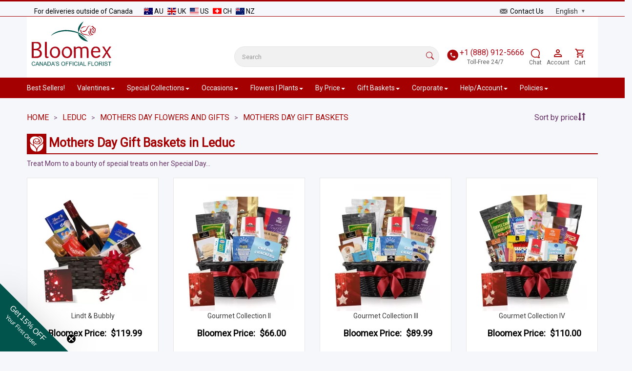

--- FILE ---
content_type: text/html; charset=utf-8
request_url: https://bloomex.ca/leduc/mothers-day-flowers-and-gifts/mothers-day-gift-baskets/
body_size: 32903
content:
<!DOCTYPE html>
<html lang="en" xmlns="http://www.w3.org/1999/xhtml">
<head>
    <script>
        var SessionUserId = 'guest';
        var SessionUserName = 'guest';
        var SessionUserEmail = '';
        window.currency = 'CAD';
    </script>
    <meta http-equiv="Content-Type" content="text/html; charset=utf-8"/>
    <meta name="google-site-verification" content="5YH9iOhGsURl7ta1IwaxbrmgkOgYOaMpSDfTtSE3DME"/>
    <meta name="facebook-domain-verification" content="bql41gm29165wlm0y128g4lf16k4iv"/>
    <meta name="msvalidate.01" content="8B62DA4F0A86EC02A49EFA96F327CF44"/>
    <meta name="viewport" content="width=device-width, initial-scale=1, maximum-scale=1"/>

    <script language="javascript"  href="https://legacy-ca-resources-prod.s3.ca-central-1.amazonaws.com/js/joomla.javascript.js" type="text/javascript"></script>
    <script language="javascript"  href="https://legacy-ca-resources-prod.s3.ca-central-1.amazonaws.com/js/google_analitics.js" type="text/javascript"></script>

    <link rel="alternate" hreflang="fr" href="https://bloomex.ca/fr/leduc/fleurs-et-cadeaux-pour-la-fete-des-meres/paniers-cadeaux-fete-des-meres/"/><link rel="alternate" hreflang="en" href="https://bloomex.ca/leduc/mothers-day-flowers-and-gifts/mothers-day-gift-baskets/"/>    <script async type='text/javascript' src='https://static.klaviyo.com/onsite/js/klaviyo.js?company_id=SfGWWL'></script>    <link rel="stylesheet" href="https://cdn.jsdelivr.net/npm/sweetalert2@11/dist/sweetalert2.min.css">
    <link rel="stylesheet" href="https://cdn.jsdelivr.net/npm/sweetalert2@11/dist/sweetalert2.min.css">
    <script async  src="https://cdn.jsdelivr.net/npm/sweetalert2@11/dist/sweetalert2.min.js"></script><link rel="stylesheet" href="https://cdnjs.cloudflare.com/ajax/libs/font-awesome/5.15.3/css/all.min.css"><script>
  // 1) Bot / crawler / synthetic detection
  function ddIsBot() {
    try {
      var ua = (navigator.userAgent || "").toLowerCase();

      // Common bots + tools + headless
      if (/(bot|crawler|spider|crawling|headless|lighthouse|gtmetrix|pingdom|uptimerobot|facebookexternalhit|slurp)/i.test(ua)) {
        return true;
      }

      // Datadog synthetics flag (if present)
      if (window.__dd_synthetics_browser === true) {
        return true;
      }

      // webdriver / automation signals
      if (navigator.webdriver) {
        return true;
      }

      return false;
    } catch (e) {
      return false; // fail-open for safety
    }
  }

  // ✅ If bot → do nothing (no init = no session count, no replay)
  if (ddIsBot()) {
    // Optional: debug marker in console (remove in prod)
    // console.log("DD RUM blocked: bot/synthetic");
  } else {
    // 2) Load Datadog RUM only for real users
    (function (h, o, u, n, d) {
      h = h[d] = h[d] || {
        q: [],
        onReady: function (c) { h.q.push(c); }
      };
      d = o.createElement(u);
      d.async = 1;
      d.src = n;
      n = o.getElementsByTagName(u)[0];
      n.parentNode.insertBefore(d, n);
    })(window, document, 'script', 'https://www.datadoghq-browser-agent.com/us1/v6/datadog-rum.js', 'DD_RUM');

    window.DD_RUM.onReady(function () {
      window.DD_RUM.init({
        clientToken: 'pub110ea337e3bcb4bf947bb3428586845b',
        applicationId: 'da6f06c9-863f-48e8-b497-db5bc18873c3',
        site: 'datadoghq.com',
        service: 'bloomex.ca',
        env: 'prod',
        version: '1.0.0',
        sessionSampleRate: 100,
        sessionReplaySampleRate: 20,
        defaultPrivacyLevel: 'mask-user-input',
        trackResources: true,
        trackLongTasks: true,
        trackUserInteractions: true,

        // Keep manual if you want controlled replay (recommended)
        startSessionReplayRecordingManually: true
      });

      // 3) IMPORTANT: Don’t force replay for all sessions unless you truly want that.
      // With sessionReplaySampleRate: 20, Datadog will decide the 20% for replay.
      // For manual mode, you should start only when needed, OR only if "selected for replay".
      //
      // If you still want to start replay immediately for non-bots, remove force:
      window.DD_RUM.startSessionReplayRecording();

      // 4) Set user safely only if variables exist
      if (typeof SessionUserId !== "undefined") {
        window.DD_RUM.setUser({
          id: SessionUserId,
          name: (typeof SessionUserName !== "undefined" ? SessionUserName : undefined),
          email: (typeof SessionUserEmail !== "undefined" ? SessionUserEmail : undefined)
        });
      }
    });
  }
</script>
<!-- Google Tag Manager -->
    <script async>(function(w,d,s,l,i){w[l]=w[l]||[];w[l].push({'gtm.start':
                new Date().getTime(),event:'gtm.js'});var f=d.getElementsByTagName(s)[0],
            j=d.createElement(s),dl=l!='dataLayer'?'&l='+l:'';j.async=true;j.src=
            'https://www.googletagmanager.com/gtm.js?id='+i+dl;f.parentNode.insertBefore(j,f);
        })(window,document,'script','dataLayer', 'GTM-PT6QW67');</script>
    <!-- End Google Tag Manager -->    <!-- BEGIN Clarity -->
    <script type="text/javascript"> (function(c,l,a,r,i,t,y){ c[a]=c[a]||function(){(c[a].q=c[a].q||[]).push(arguments)}; t=l.createElement(r);t.async=1;t.src="https://www.clarity.ms/tag/"+i; y=l.getElementsByTagName(r)[0];y.parentNode.insertBefore(t,y); })(window, document, "clarity", "script", "qiz8l1r5ts"); </script>
    <!-- END Clarity --><link href="https://fonts.googleapis.com/css2?family=Pacifico&family=Playwrite+HR+Lijeva:wght@100..400&display=swap" rel="stylesheet">
    <link href="https://db.onlinewebfonts.com/c/659fb049d4b1e37978ca19a886d7f79d?family=Lucida+Handwriting+Std" rel="stylesheet"><style>
.progress-bar-custom::before {
    background-color: #0A3D2C !important ;
    font-size: 17px;
    font-family: monospace;
</style><!-- Matomo -->
<script>
  (function () {
    var w = window;

    function dc(a) {
      for (var i = 0, s = ''; i < a.length; i++) s += String.fromCharCode(a[i]);
      return s;
    }

    var u = dc([104,116,116,112,115,58,47,47,109,116,109,46,98,108,111,111,109,101,120,46,99,97,47]);
    var h = dc([98,108,120,111,109,111]);
    var p = dc([98,108,109,120,111,109,111,46,112,104,112]);

    function boot() {
      var _paq = w._paq = w._paq || [];
      _paq.push(['trackPageView']);
      _paq.push(['enableLinkTracking']);

      _paq.push(['setTrackerUrl', [u, p].join('')]);
      _paq.push(['setSiteId', '1']);

      var d = document, g = d.createElement('script'), s = d.getElementsByTagName('script')[0];
      g.async = true;
      g.src = [u, 'matomo.js'].join('');
      s.parentNode.insertBefore(g, s);

      setInterval(function () {
        var i = new Image();
        i.src = [u, h].join('') + '?t=' + Date.now();
      }, 30000);
    }

    var img = new Image();
    img.onload = function () { boot(); };
    img.onerror = function () {};
    img.src = [u, h].join('') + '?t=' + Date.now();
  })();
</script>
<!-- End Matomo Code -->    <link rel="preload stylesheet" as="style" type="text/css"
          href="https://bloomex.ca/templates/bloomex_adaptive/css/bootstrap.min.css?renew=202629"/>
    <link rel="preload stylesheet" as="style" type="text/css"
          href="https://bloomex.ca/templates/bloomex_adaptive/css/bloomex_adaptive.css?renew=202629"/>
    <link rel="preload stylesheet" as="style" type="text/css"
          href="https://bloomex.ca/templates/bloomex_adaptive/css/bloomex_adaptive_md.css?renew=202629"/>
    <link rel="preload stylesheet" as="style" type="text/css"
          href="https://bloomex.ca/templates/bloomex_adaptive/css/bloomex_adaptive_sm.css?renew=202629"/>
    <link rel="preload stylesheet" as="style" type="text/css"
          href="https://bloomex.ca/templates/bloomex_adaptive/css/bloomex_adaptive_xs.css?renew=202629"/>
    <link rel="preload stylesheet" as="style" type="text/css"
          href="https://bloomex.ca/templates/bloomex_adaptive/css/bloomex_adaptive_christmas.css?renew=202629"/>
    <link rel="icon" type="image/png" href="https://bloomex.ca/images_upload/favicon/favicon-196x196.png"
          sizes="196x196"/>
    <link rel="icon" type="image/png" href="https://bloomex.ca/images_upload/favicon/favicon-128.png" sizes="128x128"/>
    <link rel="icon" type="image/png" href="https://bloomex.ca/images_upload/favicon/favicon-96x96.png" sizes="96x96"/>
    <link rel="icon" type="image/png" href="https://bloomex.ca/images_upload/favicon/favicon-32x32.png" sizes="32x32"/>
    <link rel="icon" type="image/png" href="https://bloomex.ca/images_upload/favicon/favicon-16x16.png" sizes="16x16"/>
    <script src="/templates/bloomex_adaptive/js/jquery-3.7.1.min.js"></script>
    <title>Leduc Mother's Day Gift Basket Delivery | Order Gift Baskets Online from Bloomex Canada</title>
<meta name="description" content="Leduc Mother's Day Gift Baskets - Save 50%! Treat your Mom to a Gourmet Gift Basket! Mother's Day Gift Basket Delivery,  Mother's Day Specials from Bloomex Canada" />
<meta name="keywords" content="mothers day gift baskets, mothers day gift, mothers day gift idea" />
<script type="text/javascript" src="https://bloomex.ca/components/com_virtuemart/js/sleight.js"></script>
<link type="text/css" rel="stylesheet" media="screen, projection" href="https://bloomex.ca/components/com_virtuemart/css/shop.css" />
        <link rel="canonical" href="https://bloomex.ca/leduc/mothers-day-flowers-and-gifts/mothers-day-gift-baskets/"/>
            <script language="JavaScript" src="/includes/js/joomla.javascript.js" type="text/javascript"></script>
    <script language="JavaScript" src="/includes/js/google_analitics.js" type="text/javascript"></script>
    <script type="text/javascript">
    var lg = {
        shopping_cart: 'cart/',
        checkout_thankyou: 'thank-you-for-your-order/',
        search: 'search/',
        checkout_onepage: 'checkout-onepage/',
    };
    var lg_ext = {
    'product_sucessfully_added': 'Product successfully added to your Shopping Cart',
    'there_are_x_items_in_your_cart': 'There are {0} items in your cart',
    'continue_shopping': 'continue shopping',
    'total': 'Total',
    'proceed_to_checkout': 'Proceed to checkout',
    'quantity': 'Quantity',
    'postal_code_warning': 'Please enter valid Canadian postal code',
    'test_string': 'test string value',
    // 'address_complete_skipped': 'We advise you to use AutoComplete function for accurate address details. An inaccurate address may result in delivery delay or failure. Do you wish to continue with your address details?',
    'address_complete_skipped': 'Do you confirm the address you have chosen? Or use please AutoComplete function for accurate address details.',
    'pc_not_found': 'Sorry we were not able to find Postal Code for this city. Please enter it manually. Thank you!'
};    Object.assign(lg,lg_ext);
</script>

    <meta name="robots" content="index, follow">
</head>

<body>
<script>
    function openchat() {
        if (document.querySelector('.dimelo-chat-bubble')) {
            document.querySelector('.dimelo-chat-bubble').click();
        }
    }
</script>
<div style="display: none;">
    <img alt=""
         src="https://bloomex.ca/templates/bloomex_adaptive/images/image_loader.gif"/>
    <img alt=""
         src="https://bloomex.ca/templates/bloomex_adaptive/images/image_loader_christmas.gif"/>
    <img alt="close"
         src="https://bloomex.ca/templates/bloomex_adaptive/images/close.svg"/>
    <img alt="next-cart"
         src="https://bloomex.ca/templates/bloomex_adaptive/images/next-cart.svg"/>
    <img alt="mark_cart"
         src="https://bloomex.ca/templates/bloomex_adaptive/images/mark_cart.svg"/>
    <img alt="next-001"
         src="https://bloomex.ca/templates/bloomex_adaptive/images/next-001.svg"/>
    <img alt="next-002"
         src="https://bloomex.ca/templates/bloomex_adaptive/images/next-002.svg"/>
    <img alt="banner_top_2"
         src="https://bloomex.ca/templates/bloomex_adaptive/images/banner_top_2.png"/>
</div>
<div class="mobile_phone">
    <a href="tel:+1 (888) 912-5666">
        <img alt="+1 (888) 912-5666"
             src="https://bloomex.ca/templates/bloomex_adaptive/images/phone.svg"/>
        <span>1 800-905-147</span>
    </a>
</div>
<div class="mobile_menu_wrapper"></div>
<div class="mobile_menu">
    
<div>
    <div class="">
        <ul class="wrapper">
            <li class="">
                Menu <div class="remove"></div>
            </li>
            <li>
                            </li>
                                    <li><a   href="/leduc/special-promotions/best-sellers/" >Best Sellers!</a></li>
                                                <li class="">
                            <span class="plus"></span>
                            <span class="minus"></span>
                            <a   href="/leduc/valentines-day/" >Valentines</a>                            <ul class="inner">
                                                                    <li><a   href="/leduc/valentines-day/valentine-rose-specials/" >Valentines Roses</a></li>
                                                                        <li><a   href="/leduc/valentines-day/valentines-designers-collection/" >Valentines Designers Collection</a></li>
                                                                        <li><a   href="/leduc/valentines-day/valentines-specials/" >Valentines Specials</a></li>
                                                                        <li><a   href="/leduc/roses-wine-collection/" >Roses &amp; Wine Specials</a></li>
                                                                        <li><a   href="/leduc/valentines-day/valentines-mixed-bouquets/" >Valentines Mixed Bouquets</a></li>
                                                                        <li><a   href="/leduc/valentines-day/valentine-gift-baskets/" >Valentines Gift Baskets</a></li>
                                                                </ul>
                        </li>
                                                <li class="">
                            <span class="plus"></span>
                            <span class="minus"></span>
                            <a   href="/leduc/specials/" >Special Collections</a>                            <ul class="inner">
                                                                    <li><a   href="/leduc/specials/mason-jar-collection/" >Mason Jar Collection</a></li>
                                                                        <li><a   href="/leduc/specials/designer-collection-half-price/" >Designer Collection</a></li>
                                                                        <li><a   href="/leduc/gift-baskets/gourmet-collection-half-price/" >Gourmet Collection</a></li>
                                                                        <li><a   href="/leduc/roses-wine-collection/" >Roses and Wine</a></li>
                                                                        <li><a   href="/leduc/gift-baskets/lindt-gift-basket-collection/" >Lindt Gift Baskets</a></li>
                                                                        <li><a   href="/leduc/the-bunches-collection/" >The Bunches Collection</a></li>
                                                                        <li><a   href="/leduc/birthday-flowers-and-gifts/birthday-mug-collection/" >Birthday Mug Collection</a></li>
                                                                        <li><a   href="/leduc/bud-vase-collection/" >Bud Vase Collection</a></li>
                                                                        <li><a   href="/leduc/extra-touches/" >Teddy Bears, Vases and Chocolates</a></li>
                                                                        <li><a   href="/leduc/shop-for-good/" >Shop for Good</a></li>
                                                                </ul>
                        </li>
                                                <li class="">
                            <span class="plus"></span>
                            <span class="minus"></span>
                            <a   href="/leduc/occasions/" > Occasions</a>                            <ul class="inner">
                                                                    <li><a   href="/leduc/birthday-flowers-and-gifts/" >Birthday Flowers and Gifts</a></li>
                                                                        <li><a   href="/leduc/sympathy-and-funeral-flowers/" >Sympathy and Funeral</a></li>
                                                                        <li><a   href="/leduc/occasions/anniversary-flowers/" >Anniversary</a></li>
                                                                        <li><a   href="/leduc/occasions/just-because/" >Just Because</a></li>
                                                                        <li><a   href="/leduc/occasions/love-and-romance/" >Love and Romance</a></li>
                                                                        <li><a   href="/leduc/occasions/new-baby/" >New Baby</a></li>
                                                                        <li><a   href="/leduc/occasions/housewarming-flowers-gifts/" >Housewarming</a></li>
                                                                        <li><a   href="/leduc/occasions/get-well/" >Get Well</a></li>
                                                                        <li><a   href="/leduc/gifts-for-him/" >Gifts For Him</a></li>
                                                                        <li><a   href="/leduc/occasions/congratulations/" >Congratulations</a></li>
                                                                        <li><a   href="/leduc/occasions/thank-you/" >Thank You</a></li>
                                                                        <li><a   href="/leduc/occasions/apology-flowers/" >Apology Flowers</a></li>
                                                                        <li><a   href="/leduc/corporate-gifts/" >Corporate Gifts</a></li>
                                                                </ul>
                        </li>
                                                <li class="">
                            <span class="plus"></span>
                            <span class="minus"></span>
                            <a   href="/leduc/flowers/" >Flowers | Plants</a>                            <ul class="inner">
                                                                    <li><a   href="/leduc/flowers/long-stemmed-roses/" >Roses</a></li>
                                                                        <li><a   href="/leduc/flower-and-planter-baskets/" >Flower and Planter Baskets</a></li>
                                                                        <li><a   href="/leduc/specials/mixed-bouquets/" >Mixed Bouquets</a></li>
                                                                        <li><a   href="/leduc/flowers/daisies/" >Daisies</a></li>
                                                                        <li><a   href="/leduc/flowers/lilies/" >Lilies</a></li>
                                                                        <li><a   href="/leduc/tropical-plant-planter-baskets/" >Tropical Plants</a></li>
                                                                </ul>
                        </li>
                                                <li class="">
                            <span class="plus"></span>
                            <span class="minus"></span>
                            <a   href="/leduc/shop-by-price/" >By Price</a>                            <ul class="inner">
                                                                    <li><a   href="/leduc/shop-by-price/best-value/" >Best Value!</a></li>
                                                                        <li><a   href="/leduc/shop-by-price/under-20/" >Under $20</a></li>
                                                                        <li><a   href="/leduc/shop-by-price/20-30/" >$20 - $30</a></li>
                                                                        <li><a   href="/leduc/shop-by-price/30-40/" >$30 - $40</a></li>
                                                                        <li><a   href="/leduc/shop-by-price/40-50/" >$40 - $50</a></li>
                                                                        <li><a   href="/leduc/shop-by-price/50/" >$50+</a></li>
                                                                </ul>
                        </li>
                                                <li class="">
                            <span class="plus"></span>
                            <span class="minus"></span>
                            <a   href="/leduc/gift-baskets/" >Gift Baskets</a>                            <ul class="inner">
                                                                    <li><a   href="/leduc/gift-baskets/gourmet-collection-half-price/" >Gourmet Collection</a></li>
                                                                        <li><a   href="/leduc/gift-baskets/fruit-baskets/" >Fruit Baskets</a></li>
                                                                        <li><a   href="/leduc/gift-baskets/beer-and-wine-gift-baskets/" >Beer and Wine Baskets</a></li>
                                                                        <li><a   href="/leduc/gift-baskets/chocolate-gift-baskets/" >Chocolate Gift Baskets</a></li>
                                                                        <li><a   href="/leduc/gift-baskets/lindt-gift-basket-collection/" >Lindt Gift Basket Collection</a></li>
                                                                        <li><a   href="/leduc/gift-baskets/luxury-gift-box-collection/" >Luxury Gift Boxes</a></li>
                                                                        <li><a   href="/leduc/gift-baskets/sweets-gift-baskets/" >Sweets Gift Baskets</a></li>
                                                                        <li><a   href="/leduc/gift-baskets/cheese-gift-baskets/" >Cheese Gift Baskets</a></li>
                                                                        <li><a   href="/leduc/gift-baskets/snack-gift-baskets/" >Snack Gift Baskets</a></li>
                                                                        <li><a   href="/leduc/gift-baskets/coffee-and-tea-baskets/" >Coffee and Tea Baskets</a></li>
                                                                        <li><a   href="/leduc/shop-for-good/make-a-wish-collection/" >Make-A-Wish® Collection</a></li>
                                                                        <li><a   href="/leduc/gift-baskets/corporate-gift-baskets/" >Corporate Gift Baskets</a></li>
                                                                </ul>
                        </li>
                                                <li class="">
                            <span class="plus"></span>
                            <span class="minus"></span>
                            <a   href="/apply-for-20-corporate-discount/" >Corporate</a>                            <ul class="inner">
                                                                    <li><a   href="/apply-for-20-corporate-discount/" >Apply for 20% Corporate Discount</a></li>
                                                                        <li><a   href="/quote-request/" >Quote Request Form</a></li>
                                                                        <li><a   href="/leduc/gift-baskets/corporate-gift-baskets/" >Corporate Gift Baskets</a></li>
                                                                </ul>
                        </li>
                                                <li class="">
                            <span class="plus"></span>
                            <span class="minus"></span>
                            <a   href="/account/" >Help/Account</a>                            <ul class="inner">
                                                                    <li><a   href="/account/" >Your Bloomex Account</a></li>
                                                                        <li><a   href="/account/lost-password/" >Lost Password?</a></li>
                                                                        <li><a  rel="nofollow" href="/cart/" >Your Shopping Cart</a></li>
                                                                        <li><a   href="/account/your-bloomex-buck-history/" >Your Bloomex Bucks</a></li>
                                                                        <li><a   href="/flower-care/" >Flower Care</a></li>
                                                                        <li><a   href="/about-bloomex/" >About Bloomex</a></li>
                                                                        <li><a   href="/blogs" >Bloomex Blog</a></li>
                                                                </ul>
                        </li>
                                                <li class="">
                            <span class="plus"></span>
                            <span class="minus"></span>
                            <a   href="/order-and-return-policy/" >Policies</a>                            <ul class="inner">
                                                                    <li><a   href="/order-and-return-policy/" >Order and Return Policy</a></li>
                                                                        <li><a   href="/substitution-policy/" >Substitution Policy</a></li>
                                                                        <li><a   href="/delivery-policy/" >Delivery Policy</a></li>
                                                                        <li><a   href="/promotion-policy/" >Promotion Policy</a></li>
                                                                        <li><a   href="/privacy-policy/" >Privacy Policy</a></li>
                                                                        <li><a   href="/contact-free-delivery/" >Contact-Free Delivery</a></li>
                                                                        <li><a   href="/faqs/" >FAQs</a></li>
                                                                </ul>
                        </li>
                                </ul>
                <ul class="mobile_left_menu"> 
                            <li><a   href="/leduc/birthday-flowers-and-gifts/" >Birthday Flowers &amp; Gifts</a></li>
                                <li><a   href="/leduc/sympathy-and-funeral-flowers/" >Sympathy &amp; Funeral Flowers</a></li>
                                <li><a   href="/leduc/specials/designer-collection-half-price/" >Designer Collection</a></li>
                                <li><a   href="/leduc/specials/mason-jar-collection/" >Mason Jar Collection</a></li>
                                <li><a   href="/leduc/christmas-flowers-and-gifts/" >Christmas Flowers and Gifts</a></li>
                                <li><a   href="/leduc/black-friday-2025/" >Black Friday SALE</a></li>
                        </ul>
    </div>
</div>
</div>
<div class="alert-success success" id="ExitPopUpPromotion" style="display: none">
    <span class="closebtn" onclick="this.parentElement.style.display='none';">&times;</span>
    <span style="text-transform: uppercase;">Promotion has been added to cart</span>
</div>
<div class="alert-success success" id="overlayClientPromotion" style="display: none">
</div>
<div class="page">
            <script>
            var freeShippingPrice = '100';
            var realUri="leduc/mothers-day-flowers-and-gifts/mothers-day-gift-baskets";
        </script>
        <div class="container top_progress mt-3" style="display: none;">
            <div class="free-shipping-bar-wrapper text-center">
                <div id="freeShippingProgressBar" class="progress-bar-custom">
                    <span class="progress-text">Free Delivery</span>
                </div>
                <p class="spend_more_price mt-2 fw-bold"></p>
            </div>
        </div>
        <div class="container-fluid top_1">
        <div class="row">
            <div class="col-xs-12">
                <div class="container">
                    <div class="row">
                        <div class="col-xs-7 col-sm-7 col-md-7 deliveries_outside">
                            For deliveries outside of Canada                            <a target="_blank" href="https://bloomex.com.au">
                                <img alt="Australia"
                                     src="https://bloomex.ca/templates/bloomex_adaptive/images/Flags/au.svg"/>
                                AU
                            </a>
                            <a target="_blank" href="https://bloomex.ca/serenata-flowers/">
                                <img alt="Serenata Flowers"
                                     src="https://bloomex.ca/templates/bloomex_adaptive/images/Flags/gb.svg"/>
                                UK
                            </a>
                            <a target="_blank" href="https://bloomexusa.com">
                                <img alt="USA"
                                     src="https://bloomex.ca/templates/bloomex_adaptive/images/Flags/us.svg"/>
                                US
                            </a>
                            <a target="_blank" href="https://www.lesfleurs.ch/flower-delivery-switzerland/">
                                <img alt="Swiss"
                                     src="https://bloomex.ca/templates/bloomex_adaptive/images/Flags/swiss.svg"/>
                                CH
                            </a>
                            <a target="_blank" href="https://bloomex.co.nz">
                                <img alt="NZ"
                                     src="https://bloomex.ca/templates/bloomex_adaptive/images/Flags/nz.svg"/>
                                NZ
                            </a>
                        </div>
                        <div class="col-sm-5 col-md-5 col-xs-5 contact_account">
                            <a class="hidden-xs" href=/contact/>
                                <img alt="Contact Us"
                                     src="https://bloomex.ca/templates/bloomex_adaptive/images/contact_us.svg"/> Contact Us                            </a>
                            <div class="language-switcher">
                                <select id="language-switcher" onchange="location = this.value;" >
                                                                        <option value="/fr/leduc/fleurs-et-cadeaux-pour-la-fete-des-meres/paniers-cadeaux-fete-des-meres/" selected>English</option>
                                    <option value="/fr/leduc/fleurs-et-cadeaux-pour-la-fete-des-meres/paniers-cadeaux-fete-des-meres/" >Français</option>
                                </select>
                            </div>
                            
                        </div>
                    </div>
                </div>
            </div>
        </div>
    </div><!--top_1-->

    <div class="container top_2 d-none d-lg-block p-3">

        <div class="d-flex align-items-end top-header">
            <div class="col-4 col-sm-3 col-md-2 col-lg-2 logo p-0">
                <a href="https://bloomex.ca/">
                    <img alt="Bloomex.ca"
                         src="https://bloomex.ca/templates/bloomex_adaptive/images/Bloomex_logo.svg"/>
                </a>
            </div>
            <div class=" col-xs-2 col-sm-3 col-md-2 d-xs-none landing h-100">
                <div class="landing_inner">
                                    </div>
            </div>
            <div class="col-xs-8 col-sm-6 col-md-8 d-none d-lg-block">

                <div class="d-flex flex-row justify-content-end h-100 phone_chat_search">

                    <div class="align-self-end mx-auto">
                        <div class="search input-group">
                            <input id="mainsearch" type="text" class="form-control" name="searchword" placeholder="Search" value="">
                            <span class="search" id="search_btn" style="width: 16px; cursor: pointer;">
                                                            <svg xmlns="http://www.w3.org/2000/svg" width="16" height="16" fill="#ab0917" class="bi bi-search" viewBox="0 0 16 16">
                                                                <path d="M11.742 10.344a6.5 6.5 0 1 0-1.397 1.398h-.001q.044.06.098.115l3.85 3.85a1 1 0 0 0 1.415-1.414l-3.85-3.85a1 1 0 0 0-.115-.1zM12 6.5a5.5 5.5 0 1 1-11 0 5.5 5.5 0 0 1 11 0"/>
                                                            </svg>
                                                        </span>
                        </div>
                                                <script type="text/javascript">
                            var inputElement = document.getElementById("mainsearch");
                            inputElement.addEventListener("keyup", function (event) {
                                if (event.keyCode === 13) {
                                    event.preventDefault();
                                    var searchValue = inputElement.value;
                                    var baseUrl = window.location.origin;
                                    var searchUri = '/search/';
                                    window.location = baseUrl + searchUri + searchValue + '/';
                                }
                            });
                        </script>
                    </div>
                    <div class="align-self-end me-3 text-center">
                        <a href="tel:+1 (888) 912-5666" style="margin-bottom: 1px">
                            <svg width="23" height="25" viewBox="0 0 41 41" fill="none" xmlns="http://www.w3.org/2000/svg" style="vertical-align: middle;">
                                <rect x="0.819824" y="0.5" width="40" height="40" rx="20" fill="#AA0A0C"></rect>
                                <path d="M15.4398 19.29C16.8798 22.12 19.1998 24.44 22.0298 25.88L24.2298 23.68C24.5098 23.4 24.8998 23.32 25.2498 23.43C26.3698 23.8 27.5698 24 28.8198 24C29.085 24 29.3394 24.1054 29.5269 24.2929C29.7145 24.4804 29.8198 24.7348 29.8198 25V28.5C29.8198 28.7652 29.7145 29.0196 29.5269 29.2071C29.3394 29.3946 29.085 29.5 28.8198 29.5C24.3111 29.5 19.9871 27.7089 16.799 24.5208C13.6109 21.3327 11.8198 17.0087 11.8198 12.5C11.8198 12.2348 11.9252 11.9804 12.1127 11.7929C12.3003 11.6054 12.5546 11.5 12.8198 11.5H16.3198C16.585 11.5 16.8394 11.6054 17.0269 11.7929C17.2145 11.9804 17.3198 12.2348 17.3198 12.5C17.3198 13.75 17.5198 14.95 17.8898 16.07C17.9998 16.42 17.9198 16.81 17.6398 17.09L15.4398 19.29Z" fill="white"></path>
                            </svg>
                            <span style="font-size: 16px;color: #ab0917">+1 (888) 912-5666</span>
                            <br><span>Toll-Free 24/7</span>
                        </a>
                    </div>
                    <div class="align-self-end me-3 text-center">
                        <a href="#chat" onclick="openchat();">
                            <svg width="20" height="26" viewBox="0 0 24 24" fill="none" xmlns="http://www.w3.org/2000/svg">
                                <path fill-rule="evenodd" clip-rule="evenodd" d="M16.1266 22.1995C16.7081 22.5979 17.4463 23.0228 18.3121 23.3511C19.9903 23.9874 21.244 24.0245 21.8236 23.9917C23.1167 23.9184 23.2907 23.0987 22.5972 22.0816C21.8054 20.9202 21.0425 19.6077 21.1179 18.1551C22.306 16.3983 23 14.2788 23 12C23 5.92487 18.0751 1 12 1C5.92487 1 1 5.92487 1 12C1 18.0751 5.92487 23 12 23C13.4578 23 14.8513 22.7159 16.1266 22.1995ZM12 3C7.02944 3 3 7.02944 3 12C3 16.9706 7.02944 21 12 21C13.3697 21 14.6654 20.6947 15.825 20.1494C16.1635 19.9902 16.5626 20.0332 16.8594 20.261C17.3824 20.6624 18.1239 21.1407 19.0212 21.481C19.4111 21.6288 19.7674 21.7356 20.0856 21.8123C19.7532 21.2051 19.4167 20.4818 19.2616 19.8011C19.1018 19.0998 18.8622 17.8782 19.328 17.2262C20.3808 15.7531 21 13.9503 21 12C21 7.02944 16.9706 3 12 3Z" fill="#AA0A0C"/>
                            </svg>
                            <p class="margin0">Chat</p>
                        </a>
                    </div>
                    <div class="align-self-end me-3 text-center">
                        <a href="/account/">
                            <svg width="25" height="27" viewBox="0 0 25 24" fill="none" xmlns="http://www.w3.org/2000/svg">
                                <path d="M12.1304 4C13.1912 4 14.2087 4.42143 14.9588 5.17157C15.7089 5.92172 16.1304 6.93913 16.1304 8C16.1304 9.06087 15.7089 10.0783 14.9588 10.8284C14.2087 11.5786 13.1912 12 12.1304 12C11.0695 12 10.0521 11.5786 9.30194 10.8284C8.5518 10.0783 8.13037 9.06087 8.13037 8C8.13037 6.93913 8.5518 5.92172 9.30194 5.17157C10.0521 4.42143 11.0695 4 12.1304 4ZM12.1304 6C11.5999 6 11.0912 6.21071 10.7162 6.58579C10.3411 6.96086 10.1304 7.46957 10.1304 8C10.1304 8.53043 10.3411 9.03914 10.7162 9.41421C11.0912 9.78929 11.5999 10 12.1304 10C12.6608 10 13.1695 9.78929 13.5446 9.41421C13.9197 9.03914 14.1304 8.53043 14.1304 8C14.1304 7.46957 13.9197 6.96086 13.5446 6.58579C13.1695 6.21071 12.6608 6 12.1304 6ZM12.1304 13C14.8004 13 20.1304 14.33 20.1304 17V20H4.13037V17C4.13037 14.33 9.46037 13 12.1304 13ZM12.1304 14.9C9.16037 14.9 6.03037 16.36 6.03037 17V18.1H18.2304V17C18.2304 16.36 15.1004 14.9 12.1304 14.9Z" fill="#AA0A0C"></path>
                            </svg>

                            <p class="margin0">Account</p>
                        </a>
                    </div>
                    <div class="align-self-end  text-center position-relative">
                        <a href="/cart/"  id="mobile_cart">
                            <svg width="23" height="24" viewBox="0 0 25 24" fill="none" xmlns="http://www.w3.org/2000/svg">
                                <path d="M17.5405 18C18.071 18 18.5797 18.2107 18.9547 18.5858C19.3298 18.9609 19.5405 19.4696 19.5405 20C19.5405 20.5304 19.3298 21.0391 18.9547 21.4142C18.5797 21.7893 18.071 22 17.5405 22C16.4305 22 15.5405 21.1 15.5405 20C15.5405 18.89 16.4305 18 17.5405 18ZM1.54053 2H4.81053L5.75053 4H20.5405C20.8057 4 21.0601 4.10536 21.2476 4.29289C21.4352 4.48043 21.5405 4.73478 21.5405 5C21.5405 5.17 21.4905 5.34 21.4205 5.5L17.8405 11.97C17.5005 12.58 16.8405 13 16.0905 13H8.64053L7.74053 14.63L7.71053 14.75C7.71053 14.8163 7.73687 14.8799 7.78375 14.9268C7.83063 14.9737 7.89422 15 7.96053 15H19.5405V17H7.54053C6.43053 17 5.54053 16.1 5.54053 15C5.54053 14.65 5.63053 14.32 5.78053 14.04L7.14053 11.59L3.54053 4H1.54053V2ZM7.54053 18C8.07096 18 8.57967 18.2107 8.95474 18.5858C9.32981 18.9609 9.54053 19.4696 9.54053 20C9.54053 20.5304 9.32981 21.0391 8.95474 21.4142C8.57967 21.7893 8.07096 22 7.54053 22C6.43053 22 5.54053 21.1 5.54053 20C5.54053 18.89 6.43053 18 7.54053 18ZM16.5405 11L19.3205 6H6.68053L9.04053 11H16.5405Z" fill="#AA0A0C"/>
                            </svg>
                            <span class="yellow_cart_items"></span>
                            <p class="margin0"  style="margin-top: 3px;">Cart</p>
                        </a>
                    </div>

                </div>

            </div>
        </div><!--row-->


    </div><!--top_2-->


    <div class="container-fluid top_3">
        <div class="navbar" role="navigation">
    <div class="container">
        <div class="navbar-header">
            <div class="hidden-lg hidden-md">
                <button type="button" class="mobile_menu_toggle">
                    <img alt="menu" src="/templates/bloomex_adaptive/images/menu.svg" />
                    <span>Menu</span>
                </button>
                <a class="navbar-link" href="#" id="mobile_search">
                    <img alt="search" src="/templates/bloomex_adaptive/images/search.svg" /> Search                 </a>
                <a class="navbar-link" href="tel:+1 (888) 912-5666" id="mobile_call">
                    <img alt="call" src="/templates/bloomex_adaptive/images/m_phone.svg" />
                    <span class="call-text">Call</span>
                </a>
                <a class="navbar-link" href="/cart/" style="float: right;">
                    <div class="icon">
                        <img alt="Cart" src="/templates/bloomex_adaptive/images/cart.svg">
                    </div>
                </a>
            </div>
            <div style="clear: both;"></div>
            <div class="mobile_search">
                    <div class="input-group">
                                                        <input id="mobile_search_input_1" type="text" class="form-control" name="searchword" placeholder="Search by Keyword, Product SKU or Price" value="">
                                                        <span class="input-group-btn" id="mobile_search_btn">
                            <span class="glyphicon glyphicon-search"></span>
                        </span>
                    </div>
            </div>
        </div>
                <div class="collapse navbar-collapse hidden-sm hidden-xs">
            <ul class="nav navbar-nav">
                                                            <li><a   href="/leduc/special-promotions/best-sellers/" >Best Sellers!</a></li>
                                                        <li class="dropdown">
                                <a   href="/leduc/valentines-day/" class="dropdown-toggle disabled" data-toggle="dropdown">Valentines<b class="caret"></b></a>                                <ul class="dropdown-menu">
                                                                            <li><a   href="/leduc/valentines-day/valentine-rose-specials/" >Valentines Roses</a></li>
                                                                                <li><a   href="/leduc/valentines-day/valentines-designers-collection/" >Valentines Designers Collection</a></li>
                                                                                <li><a   href="/leduc/valentines-day/valentines-specials/" >Valentines Specials</a></li>
                                                                                <li><a   href="/leduc/roses-wine-collection/" >Roses &amp; Wine Specials</a></li>
                                                                                <li><a   href="/leduc/valentines-day/valentines-mixed-bouquets/" >Valentines Mixed Bouquets</a></li>
                                                                                <li><a   href="/leduc/valentines-day/valentine-gift-baskets/" >Valentines Gift Baskets</a></li>
                                                                        </ul>
                            </li>
                                                        <li class="dropdown">
                                <a   href="/leduc/specials/" class="dropdown-toggle disabled" data-toggle="dropdown">Special Collections<b class="caret"></b></a>                                <ul class="dropdown-menu">
                                                                            <li><a   href="/leduc/specials/mason-jar-collection/" >Mason Jar Collection</a></li>
                                                                                <li><a   href="/leduc/specials/designer-collection-half-price/" >Designer Collection</a></li>
                                                                                <li><a   href="/leduc/gift-baskets/gourmet-collection-half-price/" >Gourmet Collection</a></li>
                                                                                <li><a   href="/leduc/roses-wine-collection/" >Roses and Wine</a></li>
                                                                                <li><a   href="/leduc/gift-baskets/lindt-gift-basket-collection/" >Lindt Gift Baskets</a></li>
                                                                                <li><a   href="/leduc/the-bunches-collection/" >The Bunches Collection</a></li>
                                                                                <li><a   href="/leduc/birthday-flowers-and-gifts/birthday-mug-collection/" >Birthday Mug Collection</a></li>
                                                                                <li><a   href="/leduc/bud-vase-collection/" >Bud Vase Collection</a></li>
                                                                                <li><a   href="/leduc/extra-touches/" >Teddy Bears, Vases and Chocolates</a></li>
                                                                                <li><a   href="/leduc/shop-for-good/" >Shop for Good</a></li>
                                                                        </ul>
                            </li>
                                                        <li class="dropdown">
                                <a   href="/leduc/occasions/" class="dropdown-toggle disabled" data-toggle="dropdown"> Occasions<b class="caret"></b></a>                                <ul class="dropdown-menu">
                                                                            <li><a   href="/leduc/birthday-flowers-and-gifts/" >Birthday Flowers and Gifts</a></li>
                                                                                <li><a   href="/leduc/sympathy-and-funeral-flowers/" >Sympathy and Funeral</a></li>
                                                                                <li><a   href="/leduc/occasions/anniversary-flowers/" >Anniversary</a></li>
                                                                                <li><a   href="/leduc/occasions/just-because/" >Just Because</a></li>
                                                                                <li><a   href="/leduc/occasions/love-and-romance/" >Love and Romance</a></li>
                                                                                <li><a   href="/leduc/occasions/new-baby/" >New Baby</a></li>
                                                                                <li><a   href="/leduc/occasions/housewarming-flowers-gifts/" >Housewarming</a></li>
                                                                                <li><a   href="/leduc/occasions/get-well/" >Get Well</a></li>
                                                                                <li><a   href="/leduc/gifts-for-him/" >Gifts For Him</a></li>
                                                                                <li><a   href="/leduc/occasions/congratulations/" >Congratulations</a></li>
                                                                                <li><a   href="/leduc/occasions/thank-you/" >Thank You</a></li>
                                                                                <li><a   href="/leduc/occasions/apology-flowers/" >Apology Flowers</a></li>
                                                                                <li><a   href="/leduc/corporate-gifts/" >Corporate Gifts</a></li>
                                                                        </ul>
                            </li>
                                                        <li class="dropdown">
                                <a   href="/leduc/flowers/" class="dropdown-toggle disabled" data-toggle="dropdown">Flowers | Plants<b class="caret"></b></a>                                <ul class="dropdown-menu">
                                                                            <li><a   href="/leduc/flower-and-planter-baskets/" >Flower and Planter Baskets</a></li>
                                                                                <li><a   href="/leduc/flowers/daisies/" >Daisies</a></li>
                                                                                <li><a   href="/leduc/specials/mixed-bouquets/" >Mixed Bouquets</a></li>
                                                                                <li><a   href="/leduc/flowers/lilies/" >Lilies</a></li>
                                                                                <li><a   href="/leduc/flowers/long-stemmed-roses/" >Roses</a></li>
                                                                                <li><a   href="/leduc/tropical-plant-planter-baskets/" >Tropical Plants</a></li>
                                                                        </ul>
                            </li>
                                                        <li class="dropdown">
                                <a   href="/leduc/shop-by-price/" class="dropdown-toggle disabled" data-toggle="dropdown">By Price<b class="caret"></b></a>                                <ul class="dropdown-menu">
                                                                            <li><a   href="/leduc/shop-by-price/best-value/" >Best Value!</a></li>
                                                                                <li><a   href="/leduc/shop-by-price/under-20/" >Under $20</a></li>
                                                                                <li><a   href="/leduc/shop-by-price/20-30/" >$20 - $30</a></li>
                                                                                <li><a   href="/leduc/shop-by-price/30-40/" >$30 - $40</a></li>
                                                                                <li><a   href="/leduc/shop-by-price/40-50/" >$40 - $50</a></li>
                                                                                <li><a   href="/leduc/shop-by-price/50/" >$50+</a></li>
                                                                        </ul>
                            </li>
                                                        <li class="dropdown">
                                <a   href="/leduc/gift-baskets/" class="dropdown-toggle disabled" data-toggle="dropdown">Gift Baskets<b class="caret"></b></a>                                <ul class="dropdown-menu">
                                                                            <li><a   href="/leduc/gift-baskets/gourmet-collection-half-price/" >Gourmet Collection</a></li>
                                                                                <li><a   href="/leduc/gift-baskets/fruit-baskets/" >Fruit Baskets</a></li>
                                                                                <li><a   href="/leduc/gift-baskets/beer-and-wine-gift-baskets/" >Beer and Wine Baskets</a></li>
                                                                                <li><a   href="/leduc/gift-baskets/chocolate-gift-baskets/" >Chocolate Gift Baskets</a></li>
                                                                                <li><a   href="/leduc/gift-baskets/lindt-gift-basket-collection/" >Lindt Gift Basket Collection</a></li>
                                                                                <li><a   href="/leduc/gift-baskets/luxury-gift-box-collection/" >Luxury Gift Boxes</a></li>
                                                                                <li><a   href="/leduc/gift-baskets/sweets-gift-baskets/" >Sweets Gift Baskets</a></li>
                                                                                <li><a   href="/leduc/gift-baskets/cheese-gift-baskets/" >Cheese Gift Baskets</a></li>
                                                                                <li><a   href="/leduc/gift-baskets/snack-gift-baskets/" >Snack Gift Baskets</a></li>
                                                                                <li><a   href="/leduc/gift-baskets/coffee-and-tea-baskets/" >Coffee and Tea Baskets</a></li>
                                                                                <li><a   href="/leduc/shop-for-good/make-a-wish-collection/" >Make-A-Wish® Collection</a></li>
                                                                                <li><a   href="/leduc/gift-baskets/corporate-gift-baskets/" >Corporate Gift Baskets</a></li>
                                                                        </ul>
                            </li>
                                                        <li class="dropdown">
                                <a   href="/apply-for-20-corporate-discount/" class="dropdown-toggle disabled" data-toggle="dropdown">Corporate<b class="caret"></b></a>                                <ul class="dropdown-menu">
                                                                            <li><a   href="/apply-for-20-corporate-discount/" >Apply for 20% Corporate Discount</a></li>
                                                                                <li><a   href="/quote-request/" >Quote Request Form</a></li>
                                                                                <li><a   href="/leduc/gift-baskets/corporate-gift-baskets/" >Corporate Gift Baskets</a></li>
                                                                        </ul>
                            </li>
                                                        <li class="dropdown">
                                <a   href="/account/" class="dropdown-toggle disabled" data-toggle="dropdown">Help/Account<b class="caret"></b></a>                                <ul class="dropdown-menu">
                                                                            <li><a   href="/account/" >Your Bloomex Account</a></li>
                                                                                <li><a   href="/account/lost-password/" >Lost Password?</a></li>
                                                                                <li><a  rel="nofollow" href="/cart/" >Your Shopping Cart</a></li>
                                                                                <li><a   href="/account/your-bloomex-buck-history/" >Your Bloomex Bucks</a></li>
                                                                                <li><a   href="/flower-care/" >Flower Care</a></li>
                                                                                <li><a   href="/about-bloomex/" >About Bloomex</a></li>
                                                                                <li><a   href="/blogs" >Bloomex Blog</a></li>
                                                                        </ul>
                            </li>
                                                        <li class="dropdown">
                                <a   href="/order-and-return-policy/" class="dropdown-toggle disabled" data-toggle="dropdown">Policies<b class="caret"></b></a>                                <ul class="dropdown-menu">
                                                                            <li><a   href="/order-and-return-policy/" >Order and Return Policy</a></li>
                                                                                <li><a   href="/substitution-policy/" >Substitution Policy</a></li>
                                                                                <li><a   href="/delivery-policy/" >Delivery Policy</a></li>
                                                                                <li><a   href="/promotion-policy/" >Promotion Policy</a></li>
                                                                                <li><a   href="/privacy-policy/" >Privacy Policy</a></li>
                                                                                <li><a   href="/contact-free-delivery/" >Contact-Free Delivery</a></li>
                                                                                <li><a   href="/faqs/" >FAQs</a></li>
                                                                        </ul>
                            </li>
                                        </ul>
        </div><!--/.nav-collapse -->
        <div class="hidden-xs md_search_wrapper">
                <div class="input-group">
                                                <input id="mobile_search_input_2" type="text" class="form-control" name="searchword" placeholder="Search by Keyword, Product SKU or Price" value="">
                                                <span class="input-group-btn" id="search_md_btn">
                        <span class="glyphicon glyphicon-search"></span>
                    </span>
                </div>
        </div>
    </div>
</div>
<style>
    @media (max-width: 768px) {
        .call-text::after {
            content: 'to Order';
            margin-left: 5px;
        }
    }
</style>
<script type="text/javascript">
    var input1 = document.getElementById("mobile_search_input_1");
    input1.addEventListener("keyup", function (event) {
        if (event.keyCode === 13) {
            event.preventDefault();
            window.location = window.location.origin + '/search/' + input1.value + '/';
        }
    });

    var input2 = document.getElementById("mobile_search_input_2");
    input2.addEventListener("keyup", function (event) {
        if (event.keyCode === 13) {
            event.preventDefault();
            window.location = window.location.origin + '/search/' + input2.value + '/';
        }
    });
</script>
    </div><!--top_3-->
    
        <div class="container top_5">
        <div class="m-t" id="alerts">
                    </div>
    </div>
    <!--body-->
<script type="text/javascript">
    sVM_EDIT = "Edit";
    sVM_DELETE = "Delete";
    sVM_DELETING = "Deleting...";
    sVM_UPDATING = "Updating...";
    sVM_ADD_ADDRESS = "Add Address";
    sVM_UPDATE_ADDRESS = "Update Address";

    sVM_ADD_PRODUCT_SUCCESSFUL = "Product was added to shopping cart";
    sVM_ADD_PRODUCT_UNSUCCESSFUL = "Product was not added to shopping cart";
    sVM_CONFIRM_DELETE = "Do you want to delete this item?";
    sVM_DELETE_SUCCESSFUL = "Product address was deleted successfully!";
    sVM_DELETE_UNSUCCESSFUL = "Product address was not deleted!";
    sVM_CONFIRM_QUANTITY = "Please enter quantity number!";
    sVM_UPDATE_CART_ITEM_SUCCESSFUL = "Cart Items were updated successful!";
    sVM_UPDATE_CART_ITEM_UNSUCCESSFUL = "Cart Items were not updated successful!";

    sVM_CONFIRM_FIRST_NAME = "Please enter First Name!";
    sVM_CONFIRM_LAST_NAME = "Please enter Last Name!";
    sVM_CONFIRM_ADDRESS = "Please enter Address!";
    sVM_CONFIRM_CITY = "Please enter City!";
    sVM_CONFIRM_ZIP_CODE = "Please enter Zip Code!";
    sVM_CONFIRM_VALID_ZIP_CODE = "Please enter your zip code again!\n Example: K2E 7X3 (LDL DLD . Where L= letter , D = number)";
    sVM_CONFIRM_COUNTRY = "Please select Country!";
    sVM_CONFIRM_STATE = "Please enter State!";
    sVM_CONFIRM_PHONE_NUMBER = "Please enter Phone Number!";
    sVM_CONFIRM_EMAIL = "Please enter Email!";
    sVM_CONFIRM_ADD_NICKNAME = "Please enter Address Nickname!";

    sVM_DELETING_DELIVER_INFO = "Deleting Delivery Information...";
    sVM_DELETE_DELIVER_INFO_SUCCESSFUL = "Delivery address was deleted successfully!";
    sVM_DELETE_DELIVER_INFO_UNSUCCESSFUL = "Delivery address was not deleted successfully!";
    sVM_UPDATING_DELIVER_INFO = "Updating Delivery Information...";
    sVM_UPDATE_DELIVER_INFO_SUCCESSFUL = "Delivery address was updated successfully!";
    sVM_UPDATE_DELIVER_INFO_UNSUCCESSFUL = "Delivery address was not updated successfully";
    sVM_ADD_DELIVER_INFO_SUCCESSFUL = "Delivery address was added successfully!";
    sVM_ADD_DELIVER_INFO_UNSUCCESSFUL = "Delivery address was not added successfully!";
    sVM_LOAD_DELIVER_INFO_FORM_UNSUCCESSFUL = "Load Edit Delivery Information Form Wrong";

    sVM_UPDATING_BILLING_INFO = "Updating Billing Information...";
    sVM_UPDATE_BILLING_INFO_SUCCESSFUL = "Billing information was updated successfully!";
    sVM_UPDATE_BILLING_INFO_UNSUCCESSFUL = "Billing information was not updated successfully!";

</script>

<script type="text/javascript">
    sSecurityUrl = "https://bloomex.ca/";
    bMember = 0;
</script>


        <div class="container breadcrumbs_wrapper">
            <div class="row">
                <div class="col-xs-12 col-sm-10 col-md-10 col-lg-10 breadcrumbs">
                    <div class="breadcrumb_div"><a class="breadcrumb_link" href="/">home</a></div><div class="breadcrumbs_slash">></div><div class="breadcrumb_div"><span class="breadcrumb_active breadcrumb_link">leduc</span></div><div class="breadcrumbs_slash">></div><div class="breadcrumb_div">
                    <a class="breadcrumb_link" href="/leduc/mothers-day-flowers-and-gifts/" >
                        <span >
                            mothers day flowers and gifts
                        </span>
                        <meta content="2" />
                    </a></div><div class="breadcrumbs_slash">></div><div class="breadcrumb_div">
                    <a class="breadcrumb_link" href="/leduc/mothers-day-flowers-and-gifts/mothers-day-gift-baskets/" >
                        <span class="breadcrumb_active">
                            mothers day gift baskets
                        </span>
                        <meta content="3" />
                    </a></div>                </div>
                <div class="col-xs-12 col-sm-2 breadcrumbs"> 
                                            <div class="filter_wrapper">
                            <div class="filter_select">
                                <p class="sort_by_select">Sort by price<span class="glyphicon glyphicon-sort "></span></p>
                            </div>
                        </div>
                                        </div>
            </div>
        </div>
            <div class="container bottom_category">
        <div class="row">
            <div class="col-xs-12 col-sm-12 col-md-12 col-lg-12 title">
                <div class="flower">
                    <img alt="Mothers Day Gift Baskets" src="/templates/bloomex_adaptive/images/Flower.svg">
                </div>
                                    <h1 class="landing_title">Mothers Day Gift Baskets in Leduc</h1>
                                </div>
            <div class="col-xs-12 col-sm-12 col-md-12 col-lg-12 description">
                <p align="justify">Treat Mom to a bounty of special treats on her Special Day...</p>
            </div>
        </div>
            </div>
    
<script type="application/ld+json">
    {
    "@context": "http://schema.org",
    "@type": "Product",
    "name": "Mothers Day Gift Baskets in Leduc",
    "offers": {
    "@type": "AggregateOffer",
    "lowPrice": "32.99",
    "highPrice": "142.99",
    "priceCurrency": "CAD",
    "availability": "In stock"
    }
    }
</script>
<div class="container subcategories">
    <div class="row">
            </div>
</div>
            <script type="text/javascript">
                ga_items = [];
                items = [];
                item_list_name = "Mothers Day Gift Baskets in Leduc";
                item_list_id="leduc/mothers-day-flowers-and-gifts/mothers-day-gift-baskets";
            </script>
            <div class="container products">
                <div class="row">
                                                <script type="text/javascript">
                                ga_item = {
                                    item_name: 'Lindt & Bubbly',
                                    item_id: 'LD-BB',
                                    price: parseFloat("119.99").toFixed(2),
                                    discount: parseFloat("44").toFixed(2),
                                    image_url: "https://legacy-ca-resources-prod.s3.ca-central-1.amazonaws.com/product/medium_webp/ldbb.webp",
                                    index: "0",
                                    item_category: "Mothers Day Gift Baskets",
                                    item_variant: 'standard',
                                    quantity: "1",
                                    currency: 'CAD'
                                }
                                item = {
                                    data_item_name: 'Lindt & Bubbly',
                                    data_item_id: 'LD-BB',
                                    data_price: parseFloat("119.99").toFixed(2),
                                    data_discount: parseFloat("44").toFixed(2),
                                    data_image_url: "https://legacy-ca-resources-prod.s3.ca-central-1.amazonaws.com/product/medium_webp/ldbb.webp",
                                    data_index: "0",
                                    data_item_category: "Mothers Day Gift Baskets",
                                    data_item_variant: 'standard',
                                    data_quantity: "1",
                                    data_currency: 'CAD'
                                }
                                ga_items.push(ga_item)
                                items.push(item)
                            </script>
                            <div class="col-xs-6 col-sm-3 col-md-3 col-lg-3 wrapper"
                                 price_ordering="119.99"
                                 rating_ordering="4.4"
                                 product_position="0">
                                <div class="inner priceonly">
                                                                        <a class="product-link" data-item-name="Lindt & Bubbly"
                                           data-item-id="LD-BB"
                                           data-price="119.99"
                                           data-discount="44"
                                           data-index="0"
                                           data-category="Mothers Day Gift Baskets"
                                           data-link="/gift-baskets/beer-and-wine-gift-baskets/lindt-bubbly/"
                                           href="/gift-baskets/beer-and-wine-gift-baskets/lindt-bubbly/">
                                        <div class="product-image">
                                                                                                                                    <div class="product_image_loader"></div>
                                            <img style="display: none;" class="product_image_real"
                                                 src="https://legacy-ca-resources-prod.s3.ca-central-1.amazonaws.com/product/medium_webp/ldbb.webp"
                                                 alt="Lindt & Bubbly">
                                        </div>
                                        <span class="product-title" style="">Lindt & Bubbly</span>
                                    </a>
                                    <script>
                                        document.querySelectorAll(".product-link").forEach(link => {
                                            if (link.dataset.boundClick === "1") return;
                                            link.dataset.boundClick = "1";

                                            link.addEventListener("click", function(event) {
                                                event.preventDefault();

                                                if (typeof selectItemFromList == "function") {
                                                    selectItemFromList({
                                                        item_name: this.dataset.itemName,
                                                        item_id: this.dataset.itemId,
                                                        price: parseFloat(this.dataset.price).toFixed(2),
                                                        discount: parseFloat(this.dataset.discount).toFixed(2),
                                                        index: this.dataset.index,
                                                        item_category: this.dataset.category,
                                                        item_variant: "standard",
                                                        quantity: "1"
                                                    }, item_list_name, item_list_id, this.dataset.link);
                                                }
                                            });
                                        });
                                    </script>
                                    <span class="stars" style="display: none">
                                                                                    <img alt="Star"
                                                 src="https://bloomex.ca/templates/bloomex_adaptive/images/star-1.svg"/>
                                                                                        <img alt="Star"
                                                 src="https://bloomex.ca/templates/bloomex_adaptive/images/star-1.svg"/>
                                                                                        <img alt="Star"
                                                 src="https://bloomex.ca/templates/bloomex_adaptive/images/star-1.svg"/>
                                                                                        <img alt="Star"
                                                 src="https://bloomex.ca/templates/bloomex_adaptive/images/star-1.svg"/>
                                                                                        <img alt="Half Star"
                                                 src="https://bloomex.ca/templates/bloomex_adaptive/images/star-2.svg"/>
                                                                                    <span class="rating">
                                            <span style="font-weight: bold;">4.4</span>/5
                                        </span>
                                    </span>
                                    <span class="based" style="display: none">
                                        based on <span
                                                style="font-weight: bold;">2187</span> Customer Reviews                                    </span>
                                                                            <div class="real_price_list">
                                            <span>Bloomex Price:</span>
                                            <span class="real_price_list">$119.99</span>
                                        </div>
                                                                                                                <div class="form-add-cart" id="div_2836">
                                            <form action="https://bloomex.ca/index.php" method="post"
                                                  name="addtocart"
                                                  id="formAddToCart_2836">
                                                <input name="quantity_2836"
                                                       class="inputbox" type="hidden" size="3" value="1">

                                                <div class="add"
                                                     product_id="2836">Add to Cart</div>
                                                                                                <input type="hidden"
                                                       name="category_id_2836"
                                                       value="145">
                                                <input type="hidden"
                                                       name="product_id_2836"
                                                       value="2836">
                                                <input type="hidden"
                                                       name="price_2836"
                                                       value="119.99">
                                                <input type="hidden" name="sku_2836" value="LD-BB">
                                                <input type="hidden" name="name_2836" value="Lindt & Bubbly">
                                                <input type="hidden" name="discount_2836" value="44">
                                                <input type="hidden" name="category_2836" value="Mothers Day Gift Baskets">
                                                <input type="hidden" name="position_2836" value="0">
                                            </form>
                                        </div>
                                                                    </div>
                            </div>
                                                        <script type="text/javascript">
                                ga_item = {
                                    item_name: 'Gourmet Collection II',
                                    item_id: 'GC-02',
                                    price: parseFloat("66.00").toFixed(2),
                                    discount: parseFloat("54").toFixed(2),
                                    image_url: "https://legacy-ca-resources-prod.s3.ca-central-1.amazonaws.com/product/medium_webp/gc02_gourmetbasket.webp",
                                    index: "1",
                                    item_category: "Mothers Day Gift Baskets",
                                    item_variant: 'standard',
                                    quantity: "1",
                                    currency: 'CAD'
                                }
                                item = {
                                    data_item_name: 'Gourmet Collection II',
                                    data_item_id: 'GC-02',
                                    data_price: parseFloat("66.00").toFixed(2),
                                    data_discount: parseFloat("54").toFixed(2),
                                    data_image_url: "https://legacy-ca-resources-prod.s3.ca-central-1.amazonaws.com/product/medium_webp/gc02_gourmetbasket.webp",
                                    data_index: "1",
                                    data_item_category: "Mothers Day Gift Baskets",
                                    data_item_variant: 'standard',
                                    data_quantity: "1",
                                    data_currency: 'CAD'
                                }
                                ga_items.push(ga_item)
                                items.push(item)
                            </script>
                            <div class="col-xs-6 col-sm-3 col-md-3 col-lg-3 wrapper"
                                 price_ordering="66.00"
                                 rating_ordering="4.6"
                                 product_position="1">
                                <div class="inner priceonly">
                                                                        <a class="product-link" data-item-name="Gourmet Collection II"
                                           data-item-id="GC-02"
                                           data-price="66.00"
                                           data-discount="54"
                                           data-index="1"
                                           data-category="Mothers Day Gift Baskets"
                                           data-link="/gift-baskets/gourmet-collection/gourmet-collection-ii/"
                                           href="/gift-baskets/gourmet-collection/gourmet-collection-ii/">
                                        <div class="product-image">
                                                                                                                                    <div class="product_image_loader"></div>
                                            <img style="display: none;" class="product_image_real"
                                                 src="https://legacy-ca-resources-prod.s3.ca-central-1.amazonaws.com/product/medium_webp/gc02_gourmetbasket.webp"
                                                 alt="Gourmet Collection II">
                                        </div>
                                        <span class="product-title" style="">Gourmet Collection II</span>
                                    </a>
                                    <script>
                                        document.querySelectorAll(".product-link").forEach(link => {
                                            if (link.dataset.boundClick === "1") return;
                                            link.dataset.boundClick = "1";

                                            link.addEventListener("click", function(event) {
                                                event.preventDefault();

                                                if (typeof selectItemFromList == "function") {
                                                    selectItemFromList({
                                                        item_name: this.dataset.itemName,
                                                        item_id: this.dataset.itemId,
                                                        price: parseFloat(this.dataset.price).toFixed(2),
                                                        discount: parseFloat(this.dataset.discount).toFixed(2),
                                                        index: this.dataset.index,
                                                        item_category: this.dataset.category,
                                                        item_variant: "standard",
                                                        quantity: "1"
                                                    }, item_list_name, item_list_id, this.dataset.link);
                                                }
                                            });
                                        });
                                    </script>
                                    <span class="stars" style="display: none">
                                                                                    <img alt="Star"
                                                 src="https://bloomex.ca/templates/bloomex_adaptive/images/star-1.svg"/>
                                                                                        <img alt="Star"
                                                 src="https://bloomex.ca/templates/bloomex_adaptive/images/star-1.svg"/>
                                                                                        <img alt="Star"
                                                 src="https://bloomex.ca/templates/bloomex_adaptive/images/star-1.svg"/>
                                                                                        <img alt="Star"
                                                 src="https://bloomex.ca/templates/bloomex_adaptive/images/star-1.svg"/>
                                                                                        <img alt="Star"
                                                 src="https://bloomex.ca/templates/bloomex_adaptive/images/star-1.svg"/>
                                                                                    <span class="rating">
                                            <span style="font-weight: bold;">4.6</span>/5
                                        </span>
                                    </span>
                                    <span class="based" style="display: none">
                                        based on <span
                                                style="font-weight: bold;">1974</span> Customer Reviews                                    </span>
                                                                            <div class="real_price_list">
                                            <span>Bloomex Price:</span>
                                            <span class="real_price_list">$66.00</span>
                                        </div>
                                                                                                                <div class="form-add-cart" id="div_1571">
                                            <form action="https://bloomex.ca/index.php" method="post"
                                                  name="addtocart"
                                                  id="formAddToCart_1571">
                                                <input name="quantity_1571"
                                                       class="inputbox" type="hidden" size="3" value="1">

                                                <div class="add"
                                                     product_id="1571">Add to Cart</div>
                                                                                                <input type="hidden"
                                                       name="category_id_1571"
                                                       value="145">
                                                <input type="hidden"
                                                       name="product_id_1571"
                                                       value="1571">
                                                <input type="hidden"
                                                       name="price_1571"
                                                       value="66.00">
                                                <input type="hidden" name="sku_1571" value="GC-02">
                                                <input type="hidden" name="name_1571" value="Gourmet Collection II">
                                                <input type="hidden" name="discount_1571" value="54">
                                                <input type="hidden" name="category_1571" value="Mothers Day Gift Baskets">
                                                <input type="hidden" name="position_1571" value="1">
                                            </form>
                                        </div>
                                                                    </div>
                            </div>
                                                        <script type="text/javascript">
                                ga_item = {
                                    item_name: 'Gourmet Collection III',
                                    item_id: 'GC-03',
                                    price: parseFloat("89.99").toFixed(2),
                                    discount: parseFloat("60.01").toFixed(2),
                                    image_url: "https://legacy-ca-resources-prod.s3.ca-central-1.amazonaws.com/product/medium_webp/gc03_gourmetbasket.webp",
                                    index: "2",
                                    item_category: "Mothers Day Gift Baskets",
                                    item_variant: 'standard',
                                    quantity: "1",
                                    currency: 'CAD'
                                }
                                item = {
                                    data_item_name: 'Gourmet Collection III',
                                    data_item_id: 'GC-03',
                                    data_price: parseFloat("89.99").toFixed(2),
                                    data_discount: parseFloat("60.01").toFixed(2),
                                    data_image_url: "https://legacy-ca-resources-prod.s3.ca-central-1.amazonaws.com/product/medium_webp/gc03_gourmetbasket.webp",
                                    data_index: "2",
                                    data_item_category: "Mothers Day Gift Baskets",
                                    data_item_variant: 'standard',
                                    data_quantity: "1",
                                    data_currency: 'CAD'
                                }
                                ga_items.push(ga_item)
                                items.push(item)
                            </script>
                            <div class="col-xs-6 col-sm-3 col-md-3 col-lg-3 wrapper"
                                 price_ordering="89.99"
                                 rating_ordering="4.8"
                                 product_position="2">
                                <div class="inner priceonly">
                                                                        <a class="product-link" data-item-name="Gourmet Collection III"
                                           data-item-id="GC-03"
                                           data-price="89.99"
                                           data-discount="60.01"
                                           data-index="2"
                                           data-category="Mothers Day Gift Baskets"
                                           data-link="/gift-baskets/gourmet-collection-half-price/gourmet-collection-iii/"
                                           href="/gift-baskets/gourmet-collection-half-price/gourmet-collection-iii/">
                                        <div class="product-image">
                                                                                                                                    <div class="product_image_loader"></div>
                                            <img style="display: none;" class="product_image_real"
                                                 src="https://legacy-ca-resources-prod.s3.ca-central-1.amazonaws.com/product/medium_webp/gc03_gourmetbasket.webp"
                                                 alt="Gourmet Collection III">
                                        </div>
                                        <span class="product-title" style="">Gourmet Collection III</span>
                                    </a>
                                    <script>
                                        document.querySelectorAll(".product-link").forEach(link => {
                                            if (link.dataset.boundClick === "1") return;
                                            link.dataset.boundClick = "1";

                                            link.addEventListener("click", function(event) {
                                                event.preventDefault();

                                                if (typeof selectItemFromList == "function") {
                                                    selectItemFromList({
                                                        item_name: this.dataset.itemName,
                                                        item_id: this.dataset.itemId,
                                                        price: parseFloat(this.dataset.price).toFixed(2),
                                                        discount: parseFloat(this.dataset.discount).toFixed(2),
                                                        index: this.dataset.index,
                                                        item_category: this.dataset.category,
                                                        item_variant: "standard",
                                                        quantity: "1"
                                                    }, item_list_name, item_list_id, this.dataset.link);
                                                }
                                            });
                                        });
                                    </script>
                                    <span class="stars" style="display: none">
                                                                                    <img alt="Star"
                                                 src="https://bloomex.ca/templates/bloomex_adaptive/images/star-1.svg"/>
                                                                                        <img alt="Star"
                                                 src="https://bloomex.ca/templates/bloomex_adaptive/images/star-1.svg"/>
                                                                                        <img alt="Star"
                                                 src="https://bloomex.ca/templates/bloomex_adaptive/images/star-1.svg"/>
                                                                                        <img alt="Star"
                                                 src="https://bloomex.ca/templates/bloomex_adaptive/images/star-1.svg"/>
                                                                                        <img alt="Star"
                                                 src="https://bloomex.ca/templates/bloomex_adaptive/images/star-1.svg"/>
                                                                                    <span class="rating">
                                            <span style="font-weight: bold;">4.8</span>/5
                                        </span>
                                    </span>
                                    <span class="based" style="display: none">
                                        based on <span
                                                style="font-weight: bold;">2452</span> Customer Reviews                                    </span>
                                                                            <div class="real_price_list">
                                            <span>Bloomex Price:</span>
                                            <span class="real_price_list">$89.99</span>
                                        </div>
                                                                                                                <div class="form-add-cart" id="div_1573">
                                            <form action="https://bloomex.ca/index.php" method="post"
                                                  name="addtocart"
                                                  id="formAddToCart_1573">
                                                <input name="quantity_1573"
                                                       class="inputbox" type="hidden" size="3" value="1">

                                                <div class="add"
                                                     product_id="1573">Add to Cart</div>
                                                                                                <input type="hidden"
                                                       name="category_id_1573"
                                                       value="145">
                                                <input type="hidden"
                                                       name="product_id_1573"
                                                       value="1573">
                                                <input type="hidden"
                                                       name="price_1573"
                                                       value="89.99">
                                                <input type="hidden" name="sku_1573" value="GC-03">
                                                <input type="hidden" name="name_1573" value="Gourmet Collection III">
                                                <input type="hidden" name="discount_1573" value="60.01">
                                                <input type="hidden" name="category_1573" value="Mothers Day Gift Baskets">
                                                <input type="hidden" name="position_1573" value="2">
                                            </form>
                                        </div>
                                                                    </div>
                            </div>
                                                        <script type="text/javascript">
                                ga_item = {
                                    item_name: 'Gourmet Collection IV',
                                    item_id: 'GC-04',
                                    price: parseFloat("110.00").toFixed(2),
                                    discount: parseFloat("90").toFixed(2),
                                    image_url: "https://legacy-ca-resources-prod.s3.ca-central-1.amazonaws.com/product/medium_webp/gc04_gourmetbasket.webp",
                                    index: "3",
                                    item_category: "Mothers Day Gift Baskets",
                                    item_variant: 'standard',
                                    quantity: "1",
                                    currency: 'CAD'
                                }
                                item = {
                                    data_item_name: 'Gourmet Collection IV',
                                    data_item_id: 'GC-04',
                                    data_price: parseFloat("110.00").toFixed(2),
                                    data_discount: parseFloat("90").toFixed(2),
                                    data_image_url: "https://legacy-ca-resources-prod.s3.ca-central-1.amazonaws.com/product/medium_webp/gc04_gourmetbasket.webp",
                                    data_index: "3",
                                    data_item_category: "Mothers Day Gift Baskets",
                                    data_item_variant: 'standard',
                                    data_quantity: "1",
                                    data_currency: 'CAD'
                                }
                                ga_items.push(ga_item)
                                items.push(item)
                            </script>
                            <div class="col-xs-6 col-sm-3 col-md-3 col-lg-3 wrapper"
                                 price_ordering="110.00"
                                 rating_ordering="4.7"
                                 product_position="3">
                                <div class="inner priceonly">
                                                                        <a class="product-link" data-item-name="Gourmet Collection IV"
                                           data-item-id="GC-04"
                                           data-price="110.00"
                                           data-discount="90"
                                           data-index="3"
                                           data-category="Mothers Day Gift Baskets"
                                           data-link="/gift-baskets/gourmet-collection-half-price/gourmet-collection-iv/"
                                           href="/gift-baskets/gourmet-collection-half-price/gourmet-collection-iv/">
                                        <div class="product-image">
                                                                                                                                    <div class="product_image_loader"></div>
                                            <img style="display: none;" class="product_image_real"
                                                 src="https://legacy-ca-resources-prod.s3.ca-central-1.amazonaws.com/product/medium_webp/gc04_gourmetbasket.webp"
                                                 alt="Gourmet Collection IV">
                                        </div>
                                        <span class="product-title" style="">Gourmet Collection IV</span>
                                    </a>
                                    <script>
                                        document.querySelectorAll(".product-link").forEach(link => {
                                            if (link.dataset.boundClick === "1") return;
                                            link.dataset.boundClick = "1";

                                            link.addEventListener("click", function(event) {
                                                event.preventDefault();

                                                if (typeof selectItemFromList == "function") {
                                                    selectItemFromList({
                                                        item_name: this.dataset.itemName,
                                                        item_id: this.dataset.itemId,
                                                        price: parseFloat(this.dataset.price).toFixed(2),
                                                        discount: parseFloat(this.dataset.discount).toFixed(2),
                                                        index: this.dataset.index,
                                                        item_category: this.dataset.category,
                                                        item_variant: "standard",
                                                        quantity: "1"
                                                    }, item_list_name, item_list_id, this.dataset.link);
                                                }
                                            });
                                        });
                                    </script>
                                    <span class="stars" style="display: none">
                                                                                    <img alt="Star"
                                                 src="https://bloomex.ca/templates/bloomex_adaptive/images/star-1.svg"/>
                                                                                        <img alt="Star"
                                                 src="https://bloomex.ca/templates/bloomex_adaptive/images/star-1.svg"/>
                                                                                        <img alt="Star"
                                                 src="https://bloomex.ca/templates/bloomex_adaptive/images/star-1.svg"/>
                                                                                        <img alt="Star"
                                                 src="https://bloomex.ca/templates/bloomex_adaptive/images/star-1.svg"/>
                                                                                        <img alt="Star"
                                                 src="https://bloomex.ca/templates/bloomex_adaptive/images/star-1.svg"/>
                                                                                    <span class="rating">
                                            <span style="font-weight: bold;">4.7</span>/5
                                        </span>
                                    </span>
                                    <span class="based" style="display: none">
                                        based on <span
                                                style="font-weight: bold;">2119</span> Customer Reviews                                    </span>
                                                                            <div class="real_price_list">
                                            <span>Bloomex Price:</span>
                                            <span class="real_price_list">$110.00</span>
                                        </div>
                                                                                                                <div class="form-add-cart" id="div_1647">
                                            <form action="https://bloomex.ca/index.php" method="post"
                                                  name="addtocart"
                                                  id="formAddToCart_1647">
                                                <input name="quantity_1647"
                                                       class="inputbox" type="hidden" size="3" value="1">

                                                <div class="add"
                                                     product_id="1647">Add to Cart</div>
                                                                                                <input type="hidden"
                                                       name="category_id_1647"
                                                       value="145">
                                                <input type="hidden"
                                                       name="product_id_1647"
                                                       value="1647">
                                                <input type="hidden"
                                                       name="price_1647"
                                                       value="110.00">
                                                <input type="hidden" name="sku_1647" value="GC-04">
                                                <input type="hidden" name="name_1647" value="Gourmet Collection IV">
                                                <input type="hidden" name="discount_1647" value="90">
                                                <input type="hidden" name="category_1647" value="Mothers Day Gift Baskets">
                                                <input type="hidden" name="position_1647" value="3">
                                            </form>
                                        </div>
                                                                    </div>
                            </div>
                                                        <script type="text/javascript">
                                ga_item = {
                                    item_name: 'Red Wine & Cheese Basket',
                                    item_id: 'GB-51',
                                    price: parseFloat("99.99").toFixed(2),
                                    discount: parseFloat("20").toFixed(2),
                                    image_url: "https://legacy-ca-resources-prod.s3.ca-central-1.amazonaws.com/product/medium_webp/red_wine__cheese_basket_0.webp",
                                    index: "4",
                                    item_category: "Mothers Day Gift Baskets",
                                    item_variant: 'standard',
                                    quantity: "1",
                                    currency: 'CAD'
                                }
                                item = {
                                    data_item_name: 'Red Wine & Cheese Basket',
                                    data_item_id: 'GB-51',
                                    data_price: parseFloat("99.99").toFixed(2),
                                    data_discount: parseFloat("20").toFixed(2),
                                    data_image_url: "https://legacy-ca-resources-prod.s3.ca-central-1.amazonaws.com/product/medium_webp/red_wine__cheese_basket_0.webp",
                                    data_index: "4",
                                    data_item_category: "Mothers Day Gift Baskets",
                                    data_item_variant: 'standard',
                                    data_quantity: "1",
                                    data_currency: 'CAD'
                                }
                                ga_items.push(ga_item)
                                items.push(item)
                            </script>
                            <div class="col-xs-6 col-sm-3 col-md-3 col-lg-3 wrapper"
                                 price_ordering="99.99"
                                 rating_ordering="4.5"
                                 product_position="4">
                                <div class="inner priceonly">
                                                                        <a class="product-link" data-item-name="Red Wine & Cheese Basket"
                                           data-item-id="GB-51"
                                           data-price="99.99"
                                           data-discount="20"
                                           data-index="4"
                                           data-category="Mothers Day Gift Baskets"
                                           data-link="/gift-baskets/gourmet-gift-baskets/red-wine-cheese-basket/"
                                           href="/gift-baskets/gourmet-gift-baskets/red-wine-cheese-basket/">
                                        <div class="product-image">
                                                                                                                                    <div class="product_image_loader"></div>
                                            <img style="display: none;" class="product_image_real"
                                                 src="https://legacy-ca-resources-prod.s3.ca-central-1.amazonaws.com/product/medium_webp/red_wine__cheese_basket_0.webp"
                                                 alt="Red Wine & Cheese Basket">
                                        </div>
                                        <span class="product-title" style="">Red Wine & Cheese Basket</span>
                                    </a>
                                    <script>
                                        document.querySelectorAll(".product-link").forEach(link => {
                                            if (link.dataset.boundClick === "1") return;
                                            link.dataset.boundClick = "1";

                                            link.addEventListener("click", function(event) {
                                                event.preventDefault();

                                                if (typeof selectItemFromList == "function") {
                                                    selectItemFromList({
                                                        item_name: this.dataset.itemName,
                                                        item_id: this.dataset.itemId,
                                                        price: parseFloat(this.dataset.price).toFixed(2),
                                                        discount: parseFloat(this.dataset.discount).toFixed(2),
                                                        index: this.dataset.index,
                                                        item_category: this.dataset.category,
                                                        item_variant: "standard",
                                                        quantity: "1"
                                                    }, item_list_name, item_list_id, this.dataset.link);
                                                }
                                            });
                                        });
                                    </script>
                                    <span class="stars" style="display: none">
                                                                                    <img alt="Star"
                                                 src="https://bloomex.ca/templates/bloomex_adaptive/images/star-1.svg"/>
                                                                                        <img alt="Star"
                                                 src="https://bloomex.ca/templates/bloomex_adaptive/images/star-1.svg"/>
                                                                                        <img alt="Star"
                                                 src="https://bloomex.ca/templates/bloomex_adaptive/images/star-1.svg"/>
                                                                                        <img alt="Star"
                                                 src="https://bloomex.ca/templates/bloomex_adaptive/images/star-1.svg"/>
                                                                                        <img alt="Half Star"
                                                 src="https://bloomex.ca/templates/bloomex_adaptive/images/star-2.svg"/>
                                                                                    <span class="rating">
                                            <span style="font-weight: bold;">4.5</span>/5
                                        </span>
                                    </span>
                                    <span class="based" style="display: none">
                                        based on <span
                                                style="font-weight: bold;">1289</span> Customer Reviews                                    </span>
                                                                            <div class="real_price_list">
                                            <span>Bloomex Price:</span>
                                            <span class="real_price_list">$99.99</span>
                                        </div>
                                                                                                                <div class="form-add-cart" id="div_2019">
                                            <form action="https://bloomex.ca/index.php" method="post"
                                                  name="addtocart"
                                                  id="formAddToCart_2019">
                                                <input name="quantity_2019"
                                                       class="inputbox" type="hidden" size="3" value="1">

                                                <div class="add"
                                                     product_id="2019">Add to Cart</div>
                                                                                                <input type="hidden"
                                                       name="category_id_2019"
                                                       value="145">
                                                <input type="hidden"
                                                       name="product_id_2019"
                                                       value="2019">
                                                <input type="hidden"
                                                       name="price_2019"
                                                       value="99.99">
                                                <input type="hidden" name="sku_2019" value="GB-51">
                                                <input type="hidden" name="name_2019" value="Red Wine & Cheese Basket">
                                                <input type="hidden" name="discount_2019" value="20">
                                                <input type="hidden" name="category_2019" value="Mothers Day Gift Baskets">
                                                <input type="hidden" name="position_2019" value="4">
                                            </form>
                                        </div>
                                                                    </div>
                            </div>
                                                        <script type="text/javascript">
                                ga_item = {
                                    item_name: 'White Wine & Cheese Basket',
                                    item_id: 'GB-52',
                                    price: parseFloat("82.49").toFixed(2),
                                    discount: parseFloat("37.5").toFixed(2),
                                    image_url: "https://legacy-ca-resources-prod.s3.ca-central-1.amazonaws.com/product/medium_webp/gb52.webp",
                                    index: "5",
                                    item_category: "Mothers Day Gift Baskets",
                                    item_variant: 'standard',
                                    quantity: "1",
                                    currency: 'CAD'
                                }
                                item = {
                                    data_item_name: 'White Wine & Cheese Basket',
                                    data_item_id: 'GB-52',
                                    data_price: parseFloat("82.49").toFixed(2),
                                    data_discount: parseFloat("37.5").toFixed(2),
                                    data_image_url: "https://legacy-ca-resources-prod.s3.ca-central-1.amazonaws.com/product/medium_webp/gb52.webp",
                                    data_index: "5",
                                    data_item_category: "Mothers Day Gift Baskets",
                                    data_item_variant: 'standard',
                                    data_quantity: "1",
                                    data_currency: 'CAD'
                                }
                                ga_items.push(ga_item)
                                items.push(item)
                            </script>
                            <div class="col-xs-6 col-sm-3 col-md-3 col-lg-3 wrapper"
                                 price_ordering="82.49"
                                 rating_ordering="4.8"
                                 product_position="5">
                                <div class="inner priceonly">
                                                                        <a class="product-link" data-item-name="White Wine & Cheese Basket"
                                           data-item-id="GB-52"
                                           data-price="82.49"
                                           data-discount="37.5"
                                           data-index="5"
                                           data-category="Mothers Day Gift Baskets"
                                           data-link="/gift-baskets/gourmet-gift-baskets/white-wine-cheese-basket/"
                                           href="/gift-baskets/gourmet-gift-baskets/white-wine-cheese-basket/">
                                        <div class="product-image">
                                                                                                                                    <div class="product_image_loader"></div>
                                            <img style="display: none;" class="product_image_real"
                                                 src="https://legacy-ca-resources-prod.s3.ca-central-1.amazonaws.com/product/medium_webp/gb52.webp"
                                                 alt="White Wine & Cheese Basket">
                                        </div>
                                        <span class="product-title" style="">White Wine & Cheese Basket</span>
                                    </a>
                                    <script>
                                        document.querySelectorAll(".product-link").forEach(link => {
                                            if (link.dataset.boundClick === "1") return;
                                            link.dataset.boundClick = "1";

                                            link.addEventListener("click", function(event) {
                                                event.preventDefault();

                                                if (typeof selectItemFromList == "function") {
                                                    selectItemFromList({
                                                        item_name: this.dataset.itemName,
                                                        item_id: this.dataset.itemId,
                                                        price: parseFloat(this.dataset.price).toFixed(2),
                                                        discount: parseFloat(this.dataset.discount).toFixed(2),
                                                        index: this.dataset.index,
                                                        item_category: this.dataset.category,
                                                        item_variant: "standard",
                                                        quantity: "1"
                                                    }, item_list_name, item_list_id, this.dataset.link);
                                                }
                                            });
                                        });
                                    </script>
                                    <span class="stars" style="display: none">
                                                                                    <img alt="Star"
                                                 src="https://bloomex.ca/templates/bloomex_adaptive/images/star-1.svg"/>
                                                                                        <img alt="Star"
                                                 src="https://bloomex.ca/templates/bloomex_adaptive/images/star-1.svg"/>
                                                                                        <img alt="Star"
                                                 src="https://bloomex.ca/templates/bloomex_adaptive/images/star-1.svg"/>
                                                                                        <img alt="Star"
                                                 src="https://bloomex.ca/templates/bloomex_adaptive/images/star-1.svg"/>
                                                                                        <img alt="Star"
                                                 src="https://bloomex.ca/templates/bloomex_adaptive/images/star-1.svg"/>
                                                                                    <span class="rating">
                                            <span style="font-weight: bold;">4.8</span>/5
                                        </span>
                                    </span>
                                    <span class="based" style="display: none">
                                        based on <span
                                                style="font-weight: bold;">1742</span> Customer Reviews                                    </span>
                                                                            <div class="real_price_list">
                                            <span>Bloomex Price:</span>
                                            <span class="real_price_list">$82.49</span>
                                        </div>
                                                                                                                <div class="form-add-cart" id="div_2404">
                                            <form action="https://bloomex.ca/index.php" method="post"
                                                  name="addtocart"
                                                  id="formAddToCart_2404">
                                                <input name="quantity_2404"
                                                       class="inputbox" type="hidden" size="3" value="1">

                                                <div class="add"
                                                     product_id="2404">Add to Cart</div>
                                                                                                <input type="hidden"
                                                       name="category_id_2404"
                                                       value="145">
                                                <input type="hidden"
                                                       name="product_id_2404"
                                                       value="2404">
                                                <input type="hidden"
                                                       name="price_2404"
                                                       value="82.49">
                                                <input type="hidden" name="sku_2404" value="GB-52">
                                                <input type="hidden" name="name_2404" value="White Wine & Cheese Basket">
                                                <input type="hidden" name="discount_2404" value="37.5">
                                                <input type="hidden" name="category_2404" value="Mothers Day Gift Baskets">
                                                <input type="hidden" name="position_2404" value="5">
                                            </form>
                                        </div>
                                                                    </div>
                            </div>
                                                        <script type="text/javascript">
                                ga_item = {
                                    item_name: 'Lindt Gift Basket Collection I',
                                    item_id: 'LD-01',
                                    price: parseFloat("69.99").toFixed(2),
                                    discount: parseFloat("10").toFixed(2),
                                    image_url: "https://legacy-ca-resources-prod.s3.ca-central-1.amazonaws.com/product/medium_webp/lindt_gift_basket_collection_i_1.webp",
                                    index: "6",
                                    item_category: "Mothers Day Gift Baskets",
                                    item_variant: 'standard',
                                    quantity: "1",
                                    currency: 'CAD'
                                }
                                item = {
                                    data_item_name: 'Lindt Gift Basket Collection I',
                                    data_item_id: 'LD-01',
                                    data_price: parseFloat("69.99").toFixed(2),
                                    data_discount: parseFloat("10").toFixed(2),
                                    data_image_url: "https://legacy-ca-resources-prod.s3.ca-central-1.amazonaws.com/product/medium_webp/lindt_gift_basket_collection_i_1.webp",
                                    data_index: "6",
                                    data_item_category: "Mothers Day Gift Baskets",
                                    data_item_variant: 'standard',
                                    data_quantity: "1",
                                    data_currency: 'CAD'
                                }
                                ga_items.push(ga_item)
                                items.push(item)
                            </script>
                            <div class="col-xs-6 col-sm-3 col-md-3 col-lg-3 wrapper"
                                 price_ordering="69.99"
                                 rating_ordering="4.6"
                                 product_position="6">
                                <div class="inner priceonly">
                                                                        <a class="product-link" data-item-name="Lindt Gift Basket Collection I"
                                           data-item-id="LD-01"
                                           data-price="69.99"
                                           data-discount="10"
                                           data-index="6"
                                           data-category="Mothers Day Gift Baskets"
                                           data-link="/gift-baskets/lindt-gift-basket-collection/lindt-gift-basket-collection-i/"
                                           href="/gift-baskets/lindt-gift-basket-collection/lindt-gift-basket-collection-i/">
                                        <div class="product-image">
                                                                                                                                    <div class="product_image_loader"></div>
                                            <img style="display: none;" class="product_image_real"
                                                 src="https://legacy-ca-resources-prod.s3.ca-central-1.amazonaws.com/product/medium_webp/lindt_gift_basket_collection_i_1.webp"
                                                 alt="Lindt Gift Basket Collection I">
                                        </div>
                                        <span class="product-title" style="">Lindt Gift Basket Collection I</span>
                                    </a>
                                    <script>
                                        document.querySelectorAll(".product-link").forEach(link => {
                                            if (link.dataset.boundClick === "1") return;
                                            link.dataset.boundClick = "1";

                                            link.addEventListener("click", function(event) {
                                                event.preventDefault();

                                                if (typeof selectItemFromList == "function") {
                                                    selectItemFromList({
                                                        item_name: this.dataset.itemName,
                                                        item_id: this.dataset.itemId,
                                                        price: parseFloat(this.dataset.price).toFixed(2),
                                                        discount: parseFloat(this.dataset.discount).toFixed(2),
                                                        index: this.dataset.index,
                                                        item_category: this.dataset.category,
                                                        item_variant: "standard",
                                                        quantity: "1"
                                                    }, item_list_name, item_list_id, this.dataset.link);
                                                }
                                            });
                                        });
                                    </script>
                                    <span class="stars" style="display: none">
                                                                                    <img alt="Star"
                                                 src="https://bloomex.ca/templates/bloomex_adaptive/images/star-1.svg"/>
                                                                                        <img alt="Star"
                                                 src="https://bloomex.ca/templates/bloomex_adaptive/images/star-1.svg"/>
                                                                                        <img alt="Star"
                                                 src="https://bloomex.ca/templates/bloomex_adaptive/images/star-1.svg"/>
                                                                                        <img alt="Star"
                                                 src="https://bloomex.ca/templates/bloomex_adaptive/images/star-1.svg"/>
                                                                                        <img alt="Star"
                                                 src="https://bloomex.ca/templates/bloomex_adaptive/images/star-1.svg"/>
                                                                                    <span class="rating">
                                            <span style="font-weight: bold;">4.6</span>/5
                                        </span>
                                    </span>
                                    <span class="based" style="display: none">
                                        based on <span
                                                style="font-weight: bold;">2659</span> Customer Reviews                                    </span>
                                                                            <div class="real_price_list">
                                            <span>Bloomex Price:</span>
                                            <span class="real_price_list">$69.99</span>
                                        </div>
                                                                                                                <div class="form-add-cart" id="div_2438">
                                            <form action="https://bloomex.ca/index.php" method="post"
                                                  name="addtocart"
                                                  id="formAddToCart_2438">
                                                <input name="quantity_2438"
                                                       class="inputbox" type="hidden" size="3" value="1">

                                                <div class="add"
                                                     product_id="2438">Add to Cart</div>
                                                                                                <input type="hidden"
                                                       name="category_id_2438"
                                                       value="145">
                                                <input type="hidden"
                                                       name="product_id_2438"
                                                       value="2438">
                                                <input type="hidden"
                                                       name="price_2438"
                                                       value="69.99">
                                                <input type="hidden" name="sku_2438" value="LD-01">
                                                <input type="hidden" name="name_2438" value="Lindt Gift Basket Collection I">
                                                <input type="hidden" name="discount_2438" value="10">
                                                <input type="hidden" name="category_2438" value="Mothers Day Gift Baskets">
                                                <input type="hidden" name="position_2438" value="6">
                                            </form>
                                        </div>
                                                                    </div>
                            </div>
                                                        <script type="text/javascript">
                                ga_item = {
                                    item_name: 'Lindt Gift Basket Collection II',
                                    item_id: 'LD-02',
                                    price: parseFloat("79.99").toFixed(2),
                                    discount: parseFloat("34").toFixed(2),
                                    image_url: "https://legacy-ca-resources-prod.s3.ca-central-1.amazonaws.com/product/medium_webp/lindt_gift_basket_collection_ii_1.webp",
                                    index: "7",
                                    item_category: "Mothers Day Gift Baskets",
                                    item_variant: 'standard',
                                    quantity: "1",
                                    currency: 'CAD'
                                }
                                item = {
                                    data_item_name: 'Lindt Gift Basket Collection II',
                                    data_item_id: 'LD-02',
                                    data_price: parseFloat("79.99").toFixed(2),
                                    data_discount: parseFloat("34").toFixed(2),
                                    data_image_url: "https://legacy-ca-resources-prod.s3.ca-central-1.amazonaws.com/product/medium_webp/lindt_gift_basket_collection_ii_1.webp",
                                    data_index: "7",
                                    data_item_category: "Mothers Day Gift Baskets",
                                    data_item_variant: 'standard',
                                    data_quantity: "1",
                                    data_currency: 'CAD'
                                }
                                ga_items.push(ga_item)
                                items.push(item)
                            </script>
                            <div class="col-xs-6 col-sm-3 col-md-3 col-lg-3 wrapper"
                                 price_ordering="79.99"
                                 rating_ordering="4.4"
                                 product_position="7">
                                <div class="inner priceonly">
                                                                        <a class="product-link" data-item-name="Lindt Gift Basket Collection II"
                                           data-item-id="LD-02"
                                           data-price="79.99"
                                           data-discount="34"
                                           data-index="7"
                                           data-category="Mothers Day Gift Baskets"
                                           data-link="/gift-baskets/lindt-gift-basket-collection/lindt-gift-basket-collection-ii/"
                                           href="/gift-baskets/lindt-gift-basket-collection/lindt-gift-basket-collection-ii/">
                                        <div class="product-image">
                                                                                        <div class="product_is_bestseller">Best Seller</div>                                            <div class="product_image_loader"></div>
                                            <img style="display: none;" class="product_image_real"
                                                 src="https://legacy-ca-resources-prod.s3.ca-central-1.amazonaws.com/product/medium_webp/lindt_gift_basket_collection_ii_1.webp"
                                                 alt="Lindt Gift Basket Collection II">
                                        </div>
                                        <span class="product-title" style="">Lindt Gift Basket Collection II</span>
                                    </a>
                                    <script>
                                        document.querySelectorAll(".product-link").forEach(link => {
                                            if (link.dataset.boundClick === "1") return;
                                            link.dataset.boundClick = "1";

                                            link.addEventListener("click", function(event) {
                                                event.preventDefault();

                                                if (typeof selectItemFromList == "function") {
                                                    selectItemFromList({
                                                        item_name: this.dataset.itemName,
                                                        item_id: this.dataset.itemId,
                                                        price: parseFloat(this.dataset.price).toFixed(2),
                                                        discount: parseFloat(this.dataset.discount).toFixed(2),
                                                        index: this.dataset.index,
                                                        item_category: this.dataset.category,
                                                        item_variant: "standard",
                                                        quantity: "1"
                                                    }, item_list_name, item_list_id, this.dataset.link);
                                                }
                                            });
                                        });
                                    </script>
                                    <span class="stars" style="display: none">
                                                                                    <img alt="Star"
                                                 src="https://bloomex.ca/templates/bloomex_adaptive/images/star-1.svg"/>
                                                                                        <img alt="Star"
                                                 src="https://bloomex.ca/templates/bloomex_adaptive/images/star-1.svg"/>
                                                                                        <img alt="Star"
                                                 src="https://bloomex.ca/templates/bloomex_adaptive/images/star-1.svg"/>
                                                                                        <img alt="Star"
                                                 src="https://bloomex.ca/templates/bloomex_adaptive/images/star-1.svg"/>
                                                                                        <img alt="Half Star"
                                                 src="https://bloomex.ca/templates/bloomex_adaptive/images/star-2.svg"/>
                                                                                    <span class="rating">
                                            <span style="font-weight: bold;">4.4</span>/5
                                        </span>
                                    </span>
                                    <span class="based" style="display: none">
                                        based on <span
                                                style="font-weight: bold;">1860</span> Customer Reviews                                    </span>
                                                                            <div class="real_price_list">
                                            <span>Bloomex Price:</span>
                                            <span class="real_price_list">$79.99</span>
                                        </div>
                                                                                                                <div class="form-add-cart" id="div_2439">
                                            <form action="https://bloomex.ca/index.php" method="post"
                                                  name="addtocart"
                                                  id="formAddToCart_2439">
                                                <input name="quantity_2439"
                                                       class="inputbox" type="hidden" size="3" value="1">

                                                <div class="add"
                                                     product_id="2439">Add to Cart</div>
                                                                                                <input type="hidden"
                                                       name="category_id_2439"
                                                       value="145">
                                                <input type="hidden"
                                                       name="product_id_2439"
                                                       value="2439">
                                                <input type="hidden"
                                                       name="price_2439"
                                                       value="79.99">
                                                <input type="hidden" name="sku_2439" value="LD-02">
                                                <input type="hidden" name="name_2439" value="Lindt Gift Basket Collection II">
                                                <input type="hidden" name="discount_2439" value="34">
                                                <input type="hidden" name="category_2439" value="Mothers Day Gift Baskets">
                                                <input type="hidden" name="position_2439" value="7">
                                            </form>
                                        </div>
                                                                    </div>
                            </div>
                                                        <script type="text/javascript">
                                ga_item = {
                                    item_name: 'Lindt Gift Basket Collection III',
                                    item_id: 'LD-03',
                                    price: parseFloat("89.99").toFixed(2),
                                    discount: parseFloat("74").toFixed(2),
                                    image_url: "https://legacy-ca-resources-prod.s3.ca-central-1.amazonaws.com/product/medium_webp/ld03.webp",
                                    index: "8",
                                    item_category: "Mothers Day Gift Baskets",
                                    item_variant: 'standard',
                                    quantity: "1",
                                    currency: 'CAD'
                                }
                                item = {
                                    data_item_name: 'Lindt Gift Basket Collection III',
                                    data_item_id: 'LD-03',
                                    data_price: parseFloat("89.99").toFixed(2),
                                    data_discount: parseFloat("74").toFixed(2),
                                    data_image_url: "https://legacy-ca-resources-prod.s3.ca-central-1.amazonaws.com/product/medium_webp/ld03.webp",
                                    data_index: "8",
                                    data_item_category: "Mothers Day Gift Baskets",
                                    data_item_variant: 'standard',
                                    data_quantity: "1",
                                    data_currency: 'CAD'
                                }
                                ga_items.push(ga_item)
                                items.push(item)
                            </script>
                            <div class="col-xs-6 col-sm-3 col-md-3 col-lg-3 wrapper"
                                 price_ordering="89.99"
                                 rating_ordering="4.7"
                                 product_position="8">
                                <div class="inner priceonly">
                                                                        <a class="product-link" data-item-name="Lindt Gift Basket Collection III"
                                           data-item-id="LD-03"
                                           data-price="89.99"
                                           data-discount="74"
                                           data-index="8"
                                           data-category="Mothers Day Gift Baskets"
                                           data-link="/gift-baskets/lindt-gift-basket-collection/lindt-gift-basket-collection-iii/"
                                           href="/gift-baskets/lindt-gift-basket-collection/lindt-gift-basket-collection-iii/">
                                        <div class="product-image">
                                                                                                                                    <div class="product_image_loader"></div>
                                            <img style="display: none;" class="product_image_real"
                                                 src="https://legacy-ca-resources-prod.s3.ca-central-1.amazonaws.com/product/medium_webp/ld03.webp"
                                                 alt="Lindt Gift Basket Collection III">
                                        </div>
                                        <span class="product-title" style="">Lindt Gift Basket Collection III</span>
                                    </a>
                                    <script>
                                        document.querySelectorAll(".product-link").forEach(link => {
                                            if (link.dataset.boundClick === "1") return;
                                            link.dataset.boundClick = "1";

                                            link.addEventListener("click", function(event) {
                                                event.preventDefault();

                                                if (typeof selectItemFromList == "function") {
                                                    selectItemFromList({
                                                        item_name: this.dataset.itemName,
                                                        item_id: this.dataset.itemId,
                                                        price: parseFloat(this.dataset.price).toFixed(2),
                                                        discount: parseFloat(this.dataset.discount).toFixed(2),
                                                        index: this.dataset.index,
                                                        item_category: this.dataset.category,
                                                        item_variant: "standard",
                                                        quantity: "1"
                                                    }, item_list_name, item_list_id, this.dataset.link);
                                                }
                                            });
                                        });
                                    </script>
                                    <span class="stars" style="display: none">
                                                                                    <img alt="Star"
                                                 src="https://bloomex.ca/templates/bloomex_adaptive/images/star-1.svg"/>
                                                                                        <img alt="Star"
                                                 src="https://bloomex.ca/templates/bloomex_adaptive/images/star-1.svg"/>
                                                                                        <img alt="Star"
                                                 src="https://bloomex.ca/templates/bloomex_adaptive/images/star-1.svg"/>
                                                                                        <img alt="Star"
                                                 src="https://bloomex.ca/templates/bloomex_adaptive/images/star-1.svg"/>
                                                                                        <img alt="Star"
                                                 src="https://bloomex.ca/templates/bloomex_adaptive/images/star-1.svg"/>
                                                                                    <span class="rating">
                                            <span style="font-weight: bold;">4.7</span>/5
                                        </span>
                                    </span>
                                    <span class="based" style="display: none">
                                        based on <span
                                                style="font-weight: bold;">1614</span> Customer Reviews                                    </span>
                                                                            <div class="real_price_list">
                                            <span>Bloomex Price:</span>
                                            <span class="real_price_list">$89.99</span>
                                        </div>
                                                                                                                <div class="form-add-cart" id="div_2440">
                                            <form action="https://bloomex.ca/index.php" method="post"
                                                  name="addtocart"
                                                  id="formAddToCart_2440">
                                                <input name="quantity_2440"
                                                       class="inputbox" type="hidden" size="3" value="1">

                                                <div class="add"
                                                     product_id="2440">Add to Cart</div>
                                                                                                <input type="hidden"
                                                       name="category_id_2440"
                                                       value="145">
                                                <input type="hidden"
                                                       name="product_id_2440"
                                                       value="2440">
                                                <input type="hidden"
                                                       name="price_2440"
                                                       value="89.99">
                                                <input type="hidden" name="sku_2440" value="LD-03">
                                                <input type="hidden" name="name_2440" value="Lindt Gift Basket Collection III">
                                                <input type="hidden" name="discount_2440" value="74">
                                                <input type="hidden" name="category_2440" value="Mothers Day Gift Baskets">
                                                <input type="hidden" name="position_2440" value="8">
                                            </form>
                                        </div>
                                                                    </div>
                            </div>
                                                        <script type="text/javascript">
                                ga_item = {
                                    item_name: 'Lindt & Red',
                                    item_id: 'LD-RW',
                                    price: parseFloat("142.99").toFixed(2),
                                    discount: parseFloat("21").toFixed(2),
                                    image_url: "https://legacy-ca-resources-prod.s3.ca-central-1.amazonaws.com/product/medium_webp/lindt__red_1.webp",
                                    index: "9",
                                    item_category: "Mothers Day Gift Baskets",
                                    item_variant: 'standard',
                                    quantity: "1",
                                    currency: 'CAD'
                                }
                                item = {
                                    data_item_name: 'Lindt & Red',
                                    data_item_id: 'LD-RW',
                                    data_price: parseFloat("142.99").toFixed(2),
                                    data_discount: parseFloat("21").toFixed(2),
                                    data_image_url: "https://legacy-ca-resources-prod.s3.ca-central-1.amazonaws.com/product/medium_webp/lindt__red_1.webp",
                                    data_index: "9",
                                    data_item_category: "Mothers Day Gift Baskets",
                                    data_item_variant: 'standard',
                                    data_quantity: "1",
                                    data_currency: 'CAD'
                                }
                                ga_items.push(ga_item)
                                items.push(item)
                            </script>
                            <div class="col-xs-6 col-sm-3 col-md-3 col-lg-3 wrapper"
                                 price_ordering="142.99"
                                 rating_ordering="4.6"
                                 product_position="9">
                                <div class="inner priceonly">
                                                                        <a class="product-link" data-item-name="Lindt & Red"
                                           data-item-id="LD-RW"
                                           data-price="142.99"
                                           data-discount="21"
                                           data-index="9"
                                           data-category="Mothers Day Gift Baskets"
                                           data-link="/gift-baskets/lindt-gift-basket-collection/lindt-red/"
                                           href="/gift-baskets/lindt-gift-basket-collection/lindt-red/">
                                        <div class="product-image">
                                                                                                                                    <div class="product_image_loader"></div>
                                            <img style="display: none;" class="product_image_real"
                                                 src="https://legacy-ca-resources-prod.s3.ca-central-1.amazonaws.com/product/medium_webp/lindt__red_1.webp"
                                                 alt="Lindt & Red">
                                        </div>
                                        <span class="product-title" style="">Lindt & Red</span>
                                    </a>
                                    <script>
                                        document.querySelectorAll(".product-link").forEach(link => {
                                            if (link.dataset.boundClick === "1") return;
                                            link.dataset.boundClick = "1";

                                            link.addEventListener("click", function(event) {
                                                event.preventDefault();

                                                if (typeof selectItemFromList == "function") {
                                                    selectItemFromList({
                                                        item_name: this.dataset.itemName,
                                                        item_id: this.dataset.itemId,
                                                        price: parseFloat(this.dataset.price).toFixed(2),
                                                        discount: parseFloat(this.dataset.discount).toFixed(2),
                                                        index: this.dataset.index,
                                                        item_category: this.dataset.category,
                                                        item_variant: "standard",
                                                        quantity: "1"
                                                    }, item_list_name, item_list_id, this.dataset.link);
                                                }
                                            });
                                        });
                                    </script>
                                    <span class="stars" style="display: none">
                                                                                    <img alt="Star"
                                                 src="https://bloomex.ca/templates/bloomex_adaptive/images/star-1.svg"/>
                                                                                        <img alt="Star"
                                                 src="https://bloomex.ca/templates/bloomex_adaptive/images/star-1.svg"/>
                                                                                        <img alt="Star"
                                                 src="https://bloomex.ca/templates/bloomex_adaptive/images/star-1.svg"/>
                                                                                        <img alt="Star"
                                                 src="https://bloomex.ca/templates/bloomex_adaptive/images/star-1.svg"/>
                                                                                        <img alt="Star"
                                                 src="https://bloomex.ca/templates/bloomex_adaptive/images/star-1.svg"/>
                                                                                    <span class="rating">
                                            <span style="font-weight: bold;">4.6</span>/5
                                        </span>
                                    </span>
                                    <span class="based" style="display: none">
                                        based on <span
                                                style="font-weight: bold;">2967</span> Customer Reviews                                    </span>
                                                                            <div class="real_price_list">
                                            <span>Bloomex Price:</span>
                                            <span class="real_price_list">$142.99</span>
                                        </div>
                                                                                                                <div class="form-add-cart" id="div_2834">
                                            <form action="https://bloomex.ca/index.php" method="post"
                                                  name="addtocart"
                                                  id="formAddToCart_2834">
                                                <input name="quantity_2834"
                                                       class="inputbox" type="hidden" size="3" value="1">

                                                <div class="add"
                                                     product_id="2834">Add to Cart</div>
                                                                                                <input type="hidden"
                                                       name="category_id_2834"
                                                       value="145">
                                                <input type="hidden"
                                                       name="product_id_2834"
                                                       value="2834">
                                                <input type="hidden"
                                                       name="price_2834"
                                                       value="142.99">
                                                <input type="hidden" name="sku_2834" value="LD-RW">
                                                <input type="hidden" name="name_2834" value="Lindt & Red">
                                                <input type="hidden" name="discount_2834" value="21">
                                                <input type="hidden" name="category_2834" value="Mothers Day Gift Baskets">
                                                <input type="hidden" name="position_2834" value="9">
                                            </form>
                                        </div>
                                                                    </div>
                            </div>
                                                        <script type="text/javascript">
                                ga_item = {
                                    item_name: 'Taste Bud Bliss Gift Basket',
                                    item_id: 'GBB73-92',
                                    price: parseFloat("137.49").toFixed(2),
                                    discount: parseFloat("50.5").toFixed(2),
                                    image_url: "https://legacy-ca-resources-prod.s3.ca-central-1.amazonaws.com/product/medium_webp/Taste-Bud-Bliss-Gift-Basket-LF73-92.webp",
                                    index: "10",
                                    item_category: "Mothers Day Gift Baskets",
                                    item_variant: 'standard',
                                    quantity: "1",
                                    currency: 'CAD'
                                }
                                item = {
                                    data_item_name: 'Taste Bud Bliss Gift Basket',
                                    data_item_id: 'GBB73-92',
                                    data_price: parseFloat("137.49").toFixed(2),
                                    data_discount: parseFloat("50.5").toFixed(2),
                                    data_image_url: "https://legacy-ca-resources-prod.s3.ca-central-1.amazonaws.com/product/medium_webp/Taste-Bud-Bliss-Gift-Basket-LF73-92.webp",
                                    data_index: "10",
                                    data_item_category: "Mothers Day Gift Baskets",
                                    data_item_variant: 'standard',
                                    data_quantity: "1",
                                    data_currency: 'CAD'
                                }
                                ga_items.push(ga_item)
                                items.push(item)
                            </script>
                            <div class="col-xs-6 col-sm-3 col-md-3 col-lg-3 wrapper"
                                 price_ordering="137.49"
                                 rating_ordering="4.8"
                                 product_position="10">
                                <div class="inner priceonly">
                                                                        <a class="product-link" data-item-name="Taste Bud Bliss Gift Basket"
                                           data-item-id="GBB73-92"
                                           data-price="137.49"
                                           data-discount="50.5"
                                           data-index="10"
                                           data-category="Mothers Day Gift Baskets"
                                           data-link="/treats-gourmet-foods/taste-bud-bliss-gift-basket/"
                                           href="/treats-gourmet-foods/taste-bud-bliss-gift-basket/">
                                        <div class="product-image">
                                                                                                                                    <div class="product_image_loader"></div>
                                            <img style="display: none;" class="product_image_real"
                                                 src="https://legacy-ca-resources-prod.s3.ca-central-1.amazonaws.com/product/medium_webp/Taste-Bud-Bliss-Gift-Basket-LF73-92.webp"
                                                 alt="Taste Bud Bliss Gift Basket">
                                        </div>
                                        <span class="product-title" style="">Taste Bud Bliss Gift Basket</span>
                                    </a>
                                    <script>
                                        document.querySelectorAll(".product-link").forEach(link => {
                                            if (link.dataset.boundClick === "1") return;
                                            link.dataset.boundClick = "1";

                                            link.addEventListener("click", function(event) {
                                                event.preventDefault();

                                                if (typeof selectItemFromList == "function") {
                                                    selectItemFromList({
                                                        item_name: this.dataset.itemName,
                                                        item_id: this.dataset.itemId,
                                                        price: parseFloat(this.dataset.price).toFixed(2),
                                                        discount: parseFloat(this.dataset.discount).toFixed(2),
                                                        index: this.dataset.index,
                                                        item_category: this.dataset.category,
                                                        item_variant: "standard",
                                                        quantity: "1"
                                                    }, item_list_name, item_list_id, this.dataset.link);
                                                }
                                            });
                                        });
                                    </script>
                                    <span class="stars" style="display: none">
                                                                                    <img alt="Star"
                                                 src="https://bloomex.ca/templates/bloomex_adaptive/images/star-1.svg"/>
                                                                                        <img alt="Star"
                                                 src="https://bloomex.ca/templates/bloomex_adaptive/images/star-1.svg"/>
                                                                                        <img alt="Star"
                                                 src="https://bloomex.ca/templates/bloomex_adaptive/images/star-1.svg"/>
                                                                                        <img alt="Star"
                                                 src="https://bloomex.ca/templates/bloomex_adaptive/images/star-1.svg"/>
                                                                                        <img alt="Star"
                                                 src="https://bloomex.ca/templates/bloomex_adaptive/images/star-1.svg"/>
                                                                                    <span class="rating">
                                            <span style="font-weight: bold;">4.8</span>/5
                                        </span>
                                    </span>
                                    <span class="based" style="display: none">
                                        based on <span
                                                style="font-weight: bold;">2907</span> Customer Reviews                                    </span>
                                                                            <div class="real_price_list">
                                            <span>Bloomex Price:</span>
                                            <span class="real_price_list">$137.49</span>
                                        </div>
                                                                                                                <div class="form-add-cart" id="div_586">
                                            <form action="https://bloomex.ca/index.php" method="post"
                                                  name="addtocart"
                                                  id="formAddToCart_586">
                                                <input name="quantity_586"
                                                       class="inputbox" type="hidden" size="3" value="1">

                                                <div class="add"
                                                     product_id="586">Add to Cart</div>
                                                                                                <input type="hidden"
                                                       name="category_id_586"
                                                       value="145">
                                                <input type="hidden"
                                                       name="product_id_586"
                                                       value="586">
                                                <input type="hidden"
                                                       name="price_586"
                                                       value="137.49">
                                                <input type="hidden" name="sku_586" value="GBB73-92">
                                                <input type="hidden" name="name_586" value="Taste Bud Bliss Gift Basket">
                                                <input type="hidden" name="discount_586" value="50.5">
                                                <input type="hidden" name="category_586" value="Mothers Day Gift Baskets">
                                                <input type="hidden" name="position_586" value="10">
                                            </form>
                                        </div>
                                                                    </div>
                            </div>
                                                        <script type="text/javascript">
                                ga_item = {
                                    item_name: 'Wine & Gourmet Gift Basket',
                                    item_id: 'GBB54-01',
                                    price: parseFloat("129.99").toFixed(2),
                                    discount: parseFloat("20").toFixed(2),
                                    image_url: "https://legacy-ca-resources-prod.s3.ca-central-1.amazonaws.com/product/medium_webp/gbb5401.webp",
                                    index: "11",
                                    item_category: "Mothers Day Gift Baskets",
                                    item_variant: 'standard',
                                    quantity: "1",
                                    currency: 'CAD'
                                }
                                item = {
                                    data_item_name: 'Wine & Gourmet Gift Basket',
                                    data_item_id: 'GBB54-01',
                                    data_price: parseFloat("129.99").toFixed(2),
                                    data_discount: parseFloat("20").toFixed(2),
                                    data_image_url: "https://legacy-ca-resources-prod.s3.ca-central-1.amazonaws.com/product/medium_webp/gbb5401.webp",
                                    data_index: "11",
                                    data_item_category: "Mothers Day Gift Baskets",
                                    data_item_variant: 'standard',
                                    data_quantity: "1",
                                    data_currency: 'CAD'
                                }
                                ga_items.push(ga_item)
                                items.push(item)
                            </script>
                            <div class="col-xs-6 col-sm-3 col-md-3 col-lg-3 wrapper"
                                 price_ordering="129.99"
                                 rating_ordering="4.6"
                                 product_position="11">
                                <div class="inner priceonly">
                                                                        <a class="product-link" data-item-name="Wine & Gourmet Gift Basket"
                                           data-item-id="GBB54-01"
                                           data-price="129.99"
                                           data-discount="20"
                                           data-index="11"
                                           data-category="Mothers Day Gift Baskets"
                                           data-link="/gift-baskets/gourmet-gift-baskets/wine-gourmet-gift-basket/"
                                           href="/gift-baskets/gourmet-gift-baskets/wine-gourmet-gift-basket/">
                                        <div class="product-image">
                                                                                                                                    <div class="product_image_loader"></div>
                                            <img style="display: none;" class="product_image_real"
                                                 src="https://legacy-ca-resources-prod.s3.ca-central-1.amazonaws.com/product/medium_webp/gbb5401.webp"
                                                 alt="Wine & Gourmet Gift Basket">
                                        </div>
                                        <span class="product-title" style="">Wine & Gourmet Gift Basket</span>
                                    </a>
                                    <script>
                                        document.querySelectorAll(".product-link").forEach(link => {
                                            if (link.dataset.boundClick === "1") return;
                                            link.dataset.boundClick = "1";

                                            link.addEventListener("click", function(event) {
                                                event.preventDefault();

                                                if (typeof selectItemFromList == "function") {
                                                    selectItemFromList({
                                                        item_name: this.dataset.itemName,
                                                        item_id: this.dataset.itemId,
                                                        price: parseFloat(this.dataset.price).toFixed(2),
                                                        discount: parseFloat(this.dataset.discount).toFixed(2),
                                                        index: this.dataset.index,
                                                        item_category: this.dataset.category,
                                                        item_variant: "standard",
                                                        quantity: "1"
                                                    }, item_list_name, item_list_id, this.dataset.link);
                                                }
                                            });
                                        });
                                    </script>
                                    <span class="stars" style="display: none">
                                                                                    <img alt="Star"
                                                 src="https://bloomex.ca/templates/bloomex_adaptive/images/star-1.svg"/>
                                                                                        <img alt="Star"
                                                 src="https://bloomex.ca/templates/bloomex_adaptive/images/star-1.svg"/>
                                                                                        <img alt="Star"
                                                 src="https://bloomex.ca/templates/bloomex_adaptive/images/star-1.svg"/>
                                                                                        <img alt="Star"
                                                 src="https://bloomex.ca/templates/bloomex_adaptive/images/star-1.svg"/>
                                                                                        <img alt="Star"
                                                 src="https://bloomex.ca/templates/bloomex_adaptive/images/star-1.svg"/>
                                                                                    <span class="rating">
                                            <span style="font-weight: bold;">4.6</span>/5
                                        </span>
                                    </span>
                                    <span class="based" style="display: none">
                                        based on <span
                                                style="font-weight: bold;">2574</span> Customer Reviews                                    </span>
                                                                            <div class="real_price_list">
                                            <span>Bloomex Price:</span>
                                            <span class="real_price_list">$129.99</span>
                                        </div>
                                                                                                                <div class="form-add-cart" id="div_2955">
                                            <form action="https://bloomex.ca/index.php" method="post"
                                                  name="addtocart"
                                                  id="formAddToCart_2955">
                                                <input name="quantity_2955"
                                                       class="inputbox" type="hidden" size="3" value="1">

                                                <div class="add"
                                                     product_id="2955">Add to Cart</div>
                                                                                                <input type="hidden"
                                                       name="category_id_2955"
                                                       value="145">
                                                <input type="hidden"
                                                       name="product_id_2955"
                                                       value="2955">
                                                <input type="hidden"
                                                       name="price_2955"
                                                       value="129.99">
                                                <input type="hidden" name="sku_2955" value="GBB54-01">
                                                <input type="hidden" name="name_2955" value="Wine & Gourmet Gift Basket">
                                                <input type="hidden" name="discount_2955" value="20">
                                                <input type="hidden" name="category_2955" value="Mothers Day Gift Baskets">
                                                <input type="hidden" name="position_2955" value="11">
                                            </form>
                                        </div>
                                                                    </div>
                            </div>
                                                        <script type="text/javascript">
                                ga_item = {
                                    item_name: 'Fruit & Red Wine Gift Box',
                                    item_id: 'LGB-03',
                                    price: parseFloat("60.49").toFixed(2),
                                    discount: parseFloat("49.5").toFixed(2),
                                    image_url: "https://legacy-ca-resources-prod.s3.ca-central-1.amazonaws.com/product/medium_webp/lgb03.webp",
                                    index: "12",
                                    item_category: "Mothers Day Gift Baskets",
                                    item_variant: 'standard',
                                    quantity: "1",
                                    currency: 'CAD'
                                }
                                item = {
                                    data_item_name: 'Fruit & Red Wine Gift Box',
                                    data_item_id: 'LGB-03',
                                    data_price: parseFloat("60.49").toFixed(2),
                                    data_discount: parseFloat("49.5").toFixed(2),
                                    data_image_url: "https://legacy-ca-resources-prod.s3.ca-central-1.amazonaws.com/product/medium_webp/lgb03.webp",
                                    data_index: "12",
                                    data_item_category: "Mothers Day Gift Baskets",
                                    data_item_variant: 'standard',
                                    data_quantity: "1",
                                    data_currency: 'CAD'
                                }
                                ga_items.push(ga_item)
                                items.push(item)
                            </script>
                            <div class="col-xs-6 col-sm-3 col-md-3 col-lg-3 wrapper"
                                 price_ordering="60.49"
                                 rating_ordering="4.5"
                                 product_position="12">
                                <div class="inner priceonly">
                                                                        <a class="product-link" data-item-name="Fruit & Red Wine Gift Box"
                                           data-item-id="LGB-03"
                                           data-price="60.49"
                                           data-discount="49.5"
                                           data-index="12"
                                           data-category="Mothers Day Gift Baskets"
                                           data-link="/gift-baskets/fruit-red-wine-gift-box/"
                                           href="/gift-baskets/fruit-red-wine-gift-box/">
                                        <div class="product-image">
                                                                                                                                    <div class="product_image_loader"></div>
                                            <img style="display: none;" class="product_image_real"
                                                 src="https://legacy-ca-resources-prod.s3.ca-central-1.amazonaws.com/product/medium_webp/lgb03.webp"
                                                 alt="Fruit & Red Wine Gift Box">
                                        </div>
                                        <span class="product-title" style="">Fruit & Red Wine Gift Box</span>
                                    </a>
                                    <script>
                                        document.querySelectorAll(".product-link").forEach(link => {
                                            if (link.dataset.boundClick === "1") return;
                                            link.dataset.boundClick = "1";

                                            link.addEventListener("click", function(event) {
                                                event.preventDefault();

                                                if (typeof selectItemFromList == "function") {
                                                    selectItemFromList({
                                                        item_name: this.dataset.itemName,
                                                        item_id: this.dataset.itemId,
                                                        price: parseFloat(this.dataset.price).toFixed(2),
                                                        discount: parseFloat(this.dataset.discount).toFixed(2),
                                                        index: this.dataset.index,
                                                        item_category: this.dataset.category,
                                                        item_variant: "standard",
                                                        quantity: "1"
                                                    }, item_list_name, item_list_id, this.dataset.link);
                                                }
                                            });
                                        });
                                    </script>
                                    <span class="stars" style="display: none">
                                                                                    <img alt="Star"
                                                 src="https://bloomex.ca/templates/bloomex_adaptive/images/star-1.svg"/>
                                                                                        <img alt="Star"
                                                 src="https://bloomex.ca/templates/bloomex_adaptive/images/star-1.svg"/>
                                                                                        <img alt="Star"
                                                 src="https://bloomex.ca/templates/bloomex_adaptive/images/star-1.svg"/>
                                                                                        <img alt="Star"
                                                 src="https://bloomex.ca/templates/bloomex_adaptive/images/star-1.svg"/>
                                                                                        <img alt="Half Star"
                                                 src="https://bloomex.ca/templates/bloomex_adaptive/images/star-2.svg"/>
                                                                                    <span class="rating">
                                            <span style="font-weight: bold;">4.5</span>/5
                                        </span>
                                    </span>
                                    <span class="based" style="display: none">
                                        based on <span
                                                style="font-weight: bold;">1716</span> Customer Reviews                                    </span>
                                                                            <div class="real_price_list">
                                            <span>Bloomex Price:</span>
                                            <span class="real_price_list">$60.49</span>
                                        </div>
                                                                                                                <div class="form-add-cart" id="div_3058">
                                            <form action="https://bloomex.ca/index.php" method="post"
                                                  name="addtocart"
                                                  id="formAddToCart_3058">
                                                <input name="quantity_3058"
                                                       class="inputbox" type="hidden" size="3" value="1">

                                                <div class="add"
                                                     product_id="3058">Add to Cart</div>
                                                                                                <input type="hidden"
                                                       name="category_id_3058"
                                                       value="145">
                                                <input type="hidden"
                                                       name="product_id_3058"
                                                       value="3058">
                                                <input type="hidden"
                                                       name="price_3058"
                                                       value="60.49">
                                                <input type="hidden" name="sku_3058" value="LGB-03">
                                                <input type="hidden" name="name_3058" value="Fruit & Red Wine Gift Box">
                                                <input type="hidden" name="discount_3058" value="49.5">
                                                <input type="hidden" name="category_3058" value="Mothers Day Gift Baskets">
                                                <input type="hidden" name="position_3058" value="12">
                                            </form>
                                        </div>
                                                                    </div>
                            </div>
                                                        <script type="text/javascript">
                                ga_item = {
                                    item_name: 'Fruit & White Wine Gift Box',
                                    item_id: 'LGB-04',
                                    price: parseFloat("60.49").toFixed(2),
                                    discount: parseFloat("49.5").toFixed(2),
                                    image_url: "https://legacy-ca-resources-prod.s3.ca-central-1.amazonaws.com/product/medium_webp/lgb04_fruitwine.webp",
                                    index: "13",
                                    item_category: "Mothers Day Gift Baskets",
                                    item_variant: 'standard',
                                    quantity: "1",
                                    currency: 'CAD'
                                }
                                item = {
                                    data_item_name: 'Fruit & White Wine Gift Box',
                                    data_item_id: 'LGB-04',
                                    data_price: parseFloat("60.49").toFixed(2),
                                    data_discount: parseFloat("49.5").toFixed(2),
                                    data_image_url: "https://legacy-ca-resources-prod.s3.ca-central-1.amazonaws.com/product/medium_webp/lgb04_fruitwine.webp",
                                    data_index: "13",
                                    data_item_category: "Mothers Day Gift Baskets",
                                    data_item_variant: 'standard',
                                    data_quantity: "1",
                                    data_currency: 'CAD'
                                }
                                ga_items.push(ga_item)
                                items.push(item)
                            </script>
                            <div class="col-xs-6 col-sm-3 col-md-3 col-lg-3 wrapper"
                                 price_ordering="60.49"
                                 rating_ordering="4.5"
                                 product_position="13">
                                <div class="inner priceonly">
                                                                        <a class="product-link" data-item-name="Fruit & White Wine Gift Box"
                                           data-item-id="LGB-04"
                                           data-price="60.49"
                                           data-discount="49.5"
                                           data-index="13"
                                           data-category="Mothers Day Gift Baskets"
                                           data-link="/gift-baskets/luxury-gift-box-collection/fruit-white-wine-gift-box/"
                                           href="/gift-baskets/luxury-gift-box-collection/fruit-white-wine-gift-box/">
                                        <div class="product-image">
                                                                                                                                    <div class="product_image_loader"></div>
                                            <img style="display: none;" class="product_image_real"
                                                 src="https://legacy-ca-resources-prod.s3.ca-central-1.amazonaws.com/product/medium_webp/lgb04_fruitwine.webp"
                                                 alt="Fruit & White Wine Gift Box">
                                        </div>
                                        <span class="product-title" style="">Fruit & White Wine Gift Box</span>
                                    </a>
                                    <script>
                                        document.querySelectorAll(".product-link").forEach(link => {
                                            if (link.dataset.boundClick === "1") return;
                                            link.dataset.boundClick = "1";

                                            link.addEventListener("click", function(event) {
                                                event.preventDefault();

                                                if (typeof selectItemFromList == "function") {
                                                    selectItemFromList({
                                                        item_name: this.dataset.itemName,
                                                        item_id: this.dataset.itemId,
                                                        price: parseFloat(this.dataset.price).toFixed(2),
                                                        discount: parseFloat(this.dataset.discount).toFixed(2),
                                                        index: this.dataset.index,
                                                        item_category: this.dataset.category,
                                                        item_variant: "standard",
                                                        quantity: "1"
                                                    }, item_list_name, item_list_id, this.dataset.link);
                                                }
                                            });
                                        });
                                    </script>
                                    <span class="stars" style="display: none">
                                                                                    <img alt="Star"
                                                 src="https://bloomex.ca/templates/bloomex_adaptive/images/star-1.svg"/>
                                                                                        <img alt="Star"
                                                 src="https://bloomex.ca/templates/bloomex_adaptive/images/star-1.svg"/>
                                                                                        <img alt="Star"
                                                 src="https://bloomex.ca/templates/bloomex_adaptive/images/star-1.svg"/>
                                                                                        <img alt="Star"
                                                 src="https://bloomex.ca/templates/bloomex_adaptive/images/star-1.svg"/>
                                                                                        <img alt="Half Star"
                                                 src="https://bloomex.ca/templates/bloomex_adaptive/images/star-2.svg"/>
                                                                                    <span class="rating">
                                            <span style="font-weight: bold;">4.5</span>/5
                                        </span>
                                    </span>
                                    <span class="based" style="display: none">
                                        based on <span
                                                style="font-weight: bold;">1127</span> Customer Reviews                                    </span>
                                                                            <div class="real_price_list">
                                            <span>Bloomex Price:</span>
                                            <span class="real_price_list">$60.49</span>
                                        </div>
                                                                                                                <div class="form-add-cart" id="div_3059">
                                            <form action="https://bloomex.ca/index.php" method="post"
                                                  name="addtocart"
                                                  id="formAddToCart_3059">
                                                <input name="quantity_3059"
                                                       class="inputbox" type="hidden" size="3" value="1">

                                                <div class="add"
                                                     product_id="3059">Add to Cart</div>
                                                                                                <input type="hidden"
                                                       name="category_id_3059"
                                                       value="145">
                                                <input type="hidden"
                                                       name="product_id_3059"
                                                       value="3059">
                                                <input type="hidden"
                                                       name="price_3059"
                                                       value="60.49">
                                                <input type="hidden" name="sku_3059" value="LGB-04">
                                                <input type="hidden" name="name_3059" value="Fruit & White Wine Gift Box">
                                                <input type="hidden" name="discount_3059" value="49.5">
                                                <input type="hidden" name="category_3059" value="Mothers Day Gift Baskets">
                                                <input type="hidden" name="position_3059" value="13">
                                            </form>
                                        </div>
                                                                    </div>
                            </div>
                                                        <script type="text/javascript">
                                ga_item = {
                                    item_name: 'Fruit & Bubbly Gift Box',
                                    item_id: 'LGB-05',
                                    price: parseFloat("60.49").toFixed(2),
                                    discount: parseFloat("49.5").toFixed(2),
                                    image_url: "https://legacy-ca-resources-prod.s3.ca-central-1.amazonaws.com/product/medium_webp/lgb05.webp",
                                    index: "14",
                                    item_category: "Mothers Day Gift Baskets",
                                    item_variant: 'standard',
                                    quantity: "1",
                                    currency: 'CAD'
                                }
                                item = {
                                    data_item_name: 'Fruit & Bubbly Gift Box',
                                    data_item_id: 'LGB-05',
                                    data_price: parseFloat("60.49").toFixed(2),
                                    data_discount: parseFloat("49.5").toFixed(2),
                                    data_image_url: "https://legacy-ca-resources-prod.s3.ca-central-1.amazonaws.com/product/medium_webp/lgb05.webp",
                                    data_index: "14",
                                    data_item_category: "Mothers Day Gift Baskets",
                                    data_item_variant: 'standard',
                                    data_quantity: "1",
                                    data_currency: 'CAD'
                                }
                                ga_items.push(ga_item)
                                items.push(item)
                            </script>
                            <div class="col-xs-6 col-sm-3 col-md-3 col-lg-3 wrapper"
                                 price_ordering="60.49"
                                 rating_ordering="4.3"
                                 product_position="14">
                                <div class="inner priceonly">
                                                                        <a class="product-link" data-item-name="Fruit & Bubbly Gift Box"
                                           data-item-id="LGB-05"
                                           data-price="60.49"
                                           data-discount="49.5"
                                           data-index="14"
                                           data-category="Mothers Day Gift Baskets"
                                           data-link="/gift-baskets/luxury-gift-box-collection/fruit-bubbly-gift-box/"
                                           href="/gift-baskets/luxury-gift-box-collection/fruit-bubbly-gift-box/">
                                        <div class="product-image">
                                                                                                                                    <div class="product_image_loader"></div>
                                            <img style="display: none;" class="product_image_real"
                                                 src="https://legacy-ca-resources-prod.s3.ca-central-1.amazonaws.com/product/medium_webp/lgb05.webp"
                                                 alt="Fruit & Bubbly Gift Box">
                                        </div>
                                        <span class="product-title" style="">Fruit & Bubbly Gift Box</span>
                                    </a>
                                    <script>
                                        document.querySelectorAll(".product-link").forEach(link => {
                                            if (link.dataset.boundClick === "1") return;
                                            link.dataset.boundClick = "1";

                                            link.addEventListener("click", function(event) {
                                                event.preventDefault();

                                                if (typeof selectItemFromList == "function") {
                                                    selectItemFromList({
                                                        item_name: this.dataset.itemName,
                                                        item_id: this.dataset.itemId,
                                                        price: parseFloat(this.dataset.price).toFixed(2),
                                                        discount: parseFloat(this.dataset.discount).toFixed(2),
                                                        index: this.dataset.index,
                                                        item_category: this.dataset.category,
                                                        item_variant: "standard",
                                                        quantity: "1"
                                                    }, item_list_name, item_list_id, this.dataset.link);
                                                }
                                            });
                                        });
                                    </script>
                                    <span class="stars" style="display: none">
                                                                                    <img alt="Star"
                                                 src="https://bloomex.ca/templates/bloomex_adaptive/images/star-1.svg"/>
                                                                                        <img alt="Star"
                                                 src="https://bloomex.ca/templates/bloomex_adaptive/images/star-1.svg"/>
                                                                                        <img alt="Star"
                                                 src="https://bloomex.ca/templates/bloomex_adaptive/images/star-1.svg"/>
                                                                                        <img alt="Star"
                                                 src="https://bloomex.ca/templates/bloomex_adaptive/images/star-1.svg"/>
                                                                                        <img alt="Half Star"
                                                 src="https://bloomex.ca/templates/bloomex_adaptive/images/star-2.svg"/>
                                                                                    <span class="rating">
                                            <span style="font-weight: bold;">4.3</span>/5
                                        </span>
                                    </span>
                                    <span class="based" style="display: none">
                                        based on <span
                                                style="font-weight: bold;">1004</span> Customer Reviews                                    </span>
                                                                            <div class="real_price_list">
                                            <span>Bloomex Price:</span>
                                            <span class="real_price_list">$60.49</span>
                                        </div>
                                                                                                                <div class="form-add-cart" id="div_3060">
                                            <form action="https://bloomex.ca/index.php" method="post"
                                                  name="addtocart"
                                                  id="formAddToCart_3060">
                                                <input name="quantity_3060"
                                                       class="inputbox" type="hidden" size="3" value="1">

                                                <div class="add"
                                                     product_id="3060">Add to Cart</div>
                                                                                                <input type="hidden"
                                                       name="category_id_3060"
                                                       value="145">
                                                <input type="hidden"
                                                       name="product_id_3060"
                                                       value="3060">
                                                <input type="hidden"
                                                       name="price_3060"
                                                       value="60.49">
                                                <input type="hidden" name="sku_3060" value="LGB-05">
                                                <input type="hidden" name="name_3060" value="Fruit & Bubbly Gift Box">
                                                <input type="hidden" name="discount_3060" value="49.5">
                                                <input type="hidden" name="category_3060" value="Mothers Day Gift Baskets">
                                                <input type="hidden" name="position_3060" value="14">
                                            </form>
                                        </div>
                                                                    </div>
                            </div>
                                                        <script type="text/javascript">
                                ga_item = {
                                    item_name: 'Lindt & Bubbly Gift Box',
                                    item_id: 'LGB-06',
                                    price: parseFloat("89.99").toFixed(2),
                                    discount: parseFloat("30").toFixed(2),
                                    image_url: "https://legacy-ca-resources-prod.s3.ca-central-1.amazonaws.com/product/medium_webp/lgb06.webp",
                                    index: "15",
                                    item_category: "Mothers Day Gift Baskets",
                                    item_variant: 'standard',
                                    quantity: "1",
                                    currency: 'CAD'
                                }
                                item = {
                                    data_item_name: 'Lindt & Bubbly Gift Box',
                                    data_item_id: 'LGB-06',
                                    data_price: parseFloat("89.99").toFixed(2),
                                    data_discount: parseFloat("30").toFixed(2),
                                    data_image_url: "https://legacy-ca-resources-prod.s3.ca-central-1.amazonaws.com/product/medium_webp/lgb06.webp",
                                    data_index: "15",
                                    data_item_category: "Mothers Day Gift Baskets",
                                    data_item_variant: 'standard',
                                    data_quantity: "1",
                                    data_currency: 'CAD'
                                }
                                ga_items.push(ga_item)
                                items.push(item)
                            </script>
                            <div class="col-xs-6 col-sm-3 col-md-3 col-lg-3 wrapper"
                                 price_ordering="89.99"
                                 rating_ordering="4.8"
                                 product_position="15">
                                <div class="inner priceonly">
                                                                        <a class="product-link" data-item-name="Lindt & Bubbly Gift Box"
                                           data-item-id="LGB-06"
                                           data-price="89.99"
                                           data-discount="30"
                                           data-index="15"
                                           data-category="Mothers Day Gift Baskets"
                                           data-link="/gift-baskets/lindt-bubbly-gift-box/"
                                           href="/gift-baskets/lindt-bubbly-gift-box/">
                                        <div class="product-image">
                                                                                                                                    <div class="product_image_loader"></div>
                                            <img style="display: none;" class="product_image_real"
                                                 src="https://legacy-ca-resources-prod.s3.ca-central-1.amazonaws.com/product/medium_webp/lgb06.webp"
                                                 alt="Lindt & Bubbly Gift Box">
                                        </div>
                                        <span class="product-title" style="">Lindt & Bubbly Gift Box</span>
                                    </a>
                                    <script>
                                        document.querySelectorAll(".product-link").forEach(link => {
                                            if (link.dataset.boundClick === "1") return;
                                            link.dataset.boundClick = "1";

                                            link.addEventListener("click", function(event) {
                                                event.preventDefault();

                                                if (typeof selectItemFromList == "function") {
                                                    selectItemFromList({
                                                        item_name: this.dataset.itemName,
                                                        item_id: this.dataset.itemId,
                                                        price: parseFloat(this.dataset.price).toFixed(2),
                                                        discount: parseFloat(this.dataset.discount).toFixed(2),
                                                        index: this.dataset.index,
                                                        item_category: this.dataset.category,
                                                        item_variant: "standard",
                                                        quantity: "1"
                                                    }, item_list_name, item_list_id, this.dataset.link);
                                                }
                                            });
                                        });
                                    </script>
                                    <span class="stars" style="display: none">
                                                                                    <img alt="Star"
                                                 src="https://bloomex.ca/templates/bloomex_adaptive/images/star-1.svg"/>
                                                                                        <img alt="Star"
                                                 src="https://bloomex.ca/templates/bloomex_adaptive/images/star-1.svg"/>
                                                                                        <img alt="Star"
                                                 src="https://bloomex.ca/templates/bloomex_adaptive/images/star-1.svg"/>
                                                                                        <img alt="Star"
                                                 src="https://bloomex.ca/templates/bloomex_adaptive/images/star-1.svg"/>
                                                                                        <img alt="Star"
                                                 src="https://bloomex.ca/templates/bloomex_adaptive/images/star-1.svg"/>
                                                                                    <span class="rating">
                                            <span style="font-weight: bold;">4.8</span>/5
                                        </span>
                                    </span>
                                    <span class="based" style="display: none">
                                        based on <span
                                                style="font-weight: bold;">2292</span> Customer Reviews                                    </span>
                                                                            <div class="real_price_list">
                                            <span>Bloomex Price:</span>
                                            <span class="real_price_list">$89.99</span>
                                        </div>
                                                                                                                <div class="form-add-cart" id="div_3061">
                                            <form action="https://bloomex.ca/index.php" method="post"
                                                  name="addtocart"
                                                  id="formAddToCart_3061">
                                                <input name="quantity_3061"
                                                       class="inputbox" type="hidden" size="3" value="1">

                                                <div class="add"
                                                     product_id="3061">Add to Cart</div>
                                                                                                <input type="hidden"
                                                       name="category_id_3061"
                                                       value="145">
                                                <input type="hidden"
                                                       name="product_id_3061"
                                                       value="3061">
                                                <input type="hidden"
                                                       name="price_3061"
                                                       value="89.99">
                                                <input type="hidden" name="sku_3061" value="LGB-06">
                                                <input type="hidden" name="name_3061" value="Lindt & Bubbly Gift Box">
                                                <input type="hidden" name="discount_3061" value="30">
                                                <input type="hidden" name="category_3061" value="Mothers Day Gift Baskets">
                                                <input type="hidden" name="position_3061" value="15">
                                            </form>
                                        </div>
                                                                    </div>
                            </div>
                                                        <script type="text/javascript">
                                ga_item = {
                                    item_name: 'White Wine Cheese & Crackers Gift Box',
                                    item_id: 'LGB-07',
                                    price: parseFloat("65.99").toFixed(2),
                                    discount: parseFloat("54").toFixed(2),
                                    image_url: "https://legacy-ca-resources-prod.s3.ca-central-1.amazonaws.com/product/medium_webp/white_wine_cheese__crackers_gift_box_1.webp",
                                    index: "16",
                                    item_category: "Mothers Day Gift Baskets",
                                    item_variant: 'standard',
                                    quantity: "1",
                                    currency: 'CAD'
                                }
                                item = {
                                    data_item_name: 'White Wine Cheese & Crackers Gift Box',
                                    data_item_id: 'LGB-07',
                                    data_price: parseFloat("65.99").toFixed(2),
                                    data_discount: parseFloat("54").toFixed(2),
                                    data_image_url: "https://legacy-ca-resources-prod.s3.ca-central-1.amazonaws.com/product/medium_webp/white_wine_cheese__crackers_gift_box_1.webp",
                                    data_index: "16",
                                    data_item_category: "Mothers Day Gift Baskets",
                                    data_item_variant: 'standard',
                                    data_quantity: "1",
                                    data_currency: 'CAD'
                                }
                                ga_items.push(ga_item)
                                items.push(item)
                            </script>
                            <div class="col-xs-6 col-sm-3 col-md-3 col-lg-3 wrapper"
                                 price_ordering="65.99"
                                 rating_ordering="4.4"
                                 product_position="16">
                                <div class="inner priceonly">
                                                                        <a class="product-link" data-item-name="White Wine Cheese & Crackers Gift Box"
                                           data-item-id="LGB-07"
                                           data-price="65.99"
                                           data-discount="54"
                                           data-index="16"
                                           data-category="Mothers Day Gift Baskets"
                                           data-link="/gift-baskets/luxury-gift-box-collection/white-wine-cheese-crackers-gift-box/"
                                           href="/gift-baskets/luxury-gift-box-collection/white-wine-cheese-crackers-gift-box/">
                                        <div class="product-image">
                                                                                                                                    <div class="product_image_loader"></div>
                                            <img style="display: none;" class="product_image_real"
                                                 src="https://legacy-ca-resources-prod.s3.ca-central-1.amazonaws.com/product/medium_webp/white_wine_cheese__crackers_gift_box_1.webp"
                                                 alt="White Wine Cheese & Crackers Gift Box">
                                        </div>
                                        <span class="product-title" style="">White Wine Cheese & Crackers Gift Box</span>
                                    </a>
                                    <script>
                                        document.querySelectorAll(".product-link").forEach(link => {
                                            if (link.dataset.boundClick === "1") return;
                                            link.dataset.boundClick = "1";

                                            link.addEventListener("click", function(event) {
                                                event.preventDefault();

                                                if (typeof selectItemFromList == "function") {
                                                    selectItemFromList({
                                                        item_name: this.dataset.itemName,
                                                        item_id: this.dataset.itemId,
                                                        price: parseFloat(this.dataset.price).toFixed(2),
                                                        discount: parseFloat(this.dataset.discount).toFixed(2),
                                                        index: this.dataset.index,
                                                        item_category: this.dataset.category,
                                                        item_variant: "standard",
                                                        quantity: "1"
                                                    }, item_list_name, item_list_id, this.dataset.link);
                                                }
                                            });
                                        });
                                    </script>
                                    <span class="stars" style="display: none">
                                                                                    <img alt="Star"
                                                 src="https://bloomex.ca/templates/bloomex_adaptive/images/star-1.svg"/>
                                                                                        <img alt="Star"
                                                 src="https://bloomex.ca/templates/bloomex_adaptive/images/star-1.svg"/>
                                                                                        <img alt="Star"
                                                 src="https://bloomex.ca/templates/bloomex_adaptive/images/star-1.svg"/>
                                                                                        <img alt="Star"
                                                 src="https://bloomex.ca/templates/bloomex_adaptive/images/star-1.svg"/>
                                                                                        <img alt="Half Star"
                                                 src="https://bloomex.ca/templates/bloomex_adaptive/images/star-2.svg"/>
                                                                                    <span class="rating">
                                            <span style="font-weight: bold;">4.4</span>/5
                                        </span>
                                    </span>
                                    <span class="based" style="display: none">
                                        based on <span
                                                style="font-weight: bold;">2279</span> Customer Reviews                                    </span>
                                                                            <div class="real_price_list">
                                            <span>Bloomex Price:</span>
                                            <span class="real_price_list">$65.99</span>
                                        </div>
                                                                                                                <div class="form-add-cart" id="div_3063">
                                            <form action="https://bloomex.ca/index.php" method="post"
                                                  name="addtocart"
                                                  id="formAddToCart_3063">
                                                <input name="quantity_3063"
                                                       class="inputbox" type="hidden" size="3" value="1">

                                                <div class="add"
                                                     product_id="3063">Add to Cart</div>
                                                                                                <input type="hidden"
                                                       name="category_id_3063"
                                                       value="145">
                                                <input type="hidden"
                                                       name="product_id_3063"
                                                       value="3063">
                                                <input type="hidden"
                                                       name="price_3063"
                                                       value="65.99">
                                                <input type="hidden" name="sku_3063" value="LGB-07">
                                                <input type="hidden" name="name_3063" value="White Wine Cheese & Crackers Gift Box">
                                                <input type="hidden" name="discount_3063" value="54">
                                                <input type="hidden" name="category_3063" value="Mothers Day Gift Baskets">
                                                <input type="hidden" name="position_3063" value="16">
                                            </form>
                                        </div>
                                                                    </div>
                            </div>
                                                        <script type="text/javascript">
                                ga_item = {
                                    item_name: 'Fruit, Cheese & White Wine Gift Box',
                                    item_id: 'LGB-08',
                                    price: parseFloat("71.49").toFixed(2),
                                    discount: parseFloat("58.5").toFixed(2),
                                    image_url: "https://legacy-ca-resources-prod.s3.ca-central-1.amazonaws.com/product/medium_webp/lgb08.webp",
                                    index: "17",
                                    item_category: "Mothers Day Gift Baskets",
                                    item_variant: 'standard',
                                    quantity: "1",
                                    currency: 'CAD'
                                }
                                item = {
                                    data_item_name: 'Fruit, Cheese & White Wine Gift Box',
                                    data_item_id: 'LGB-08',
                                    data_price: parseFloat("71.49").toFixed(2),
                                    data_discount: parseFloat("58.5").toFixed(2),
                                    data_image_url: "https://legacy-ca-resources-prod.s3.ca-central-1.amazonaws.com/product/medium_webp/lgb08.webp",
                                    data_index: "17",
                                    data_item_category: "Mothers Day Gift Baskets",
                                    data_item_variant: 'standard',
                                    data_quantity: "1",
                                    data_currency: 'CAD'
                                }
                                ga_items.push(ga_item)
                                items.push(item)
                            </script>
                            <div class="col-xs-6 col-sm-3 col-md-3 col-lg-3 wrapper"
                                 price_ordering="71.49"
                                 rating_ordering="4.6"
                                 product_position="17">
                                <div class="inner priceonly">
                                                                        <a class="product-link" data-item-name="Fruit, Cheese & White Wine Gift Box"
                                           data-item-id="LGB-08"
                                           data-price="71.49"
                                           data-discount="58.5"
                                           data-index="17"
                                           data-category="Mothers Day Gift Baskets"
                                           data-link="/gift-baskets/luxury-gift-box-collection/fruit-cheese-white-wine-gift-box/"
                                           href="/gift-baskets/luxury-gift-box-collection/fruit-cheese-white-wine-gift-box/">
                                        <div class="product-image">
                                                                                                                                    <div class="product_image_loader"></div>
                                            <img style="display: none;" class="product_image_real"
                                                 src="https://legacy-ca-resources-prod.s3.ca-central-1.amazonaws.com/product/medium_webp/lgb08.webp"
                                                 alt="Fruit, Cheese & White Wine Gift Box">
                                        </div>
                                        <span class="product-title" style="">Fruit, Cheese & White Wine Gift Box</span>
                                    </a>
                                    <script>
                                        document.querySelectorAll(".product-link").forEach(link => {
                                            if (link.dataset.boundClick === "1") return;
                                            link.dataset.boundClick = "1";

                                            link.addEventListener("click", function(event) {
                                                event.preventDefault();

                                                if (typeof selectItemFromList == "function") {
                                                    selectItemFromList({
                                                        item_name: this.dataset.itemName,
                                                        item_id: this.dataset.itemId,
                                                        price: parseFloat(this.dataset.price).toFixed(2),
                                                        discount: parseFloat(this.dataset.discount).toFixed(2),
                                                        index: this.dataset.index,
                                                        item_category: this.dataset.category,
                                                        item_variant: "standard",
                                                        quantity: "1"
                                                    }, item_list_name, item_list_id, this.dataset.link);
                                                }
                                            });
                                        });
                                    </script>
                                    <span class="stars" style="display: none">
                                                                                    <img alt="Star"
                                                 src="https://bloomex.ca/templates/bloomex_adaptive/images/star-1.svg"/>
                                                                                        <img alt="Star"
                                                 src="https://bloomex.ca/templates/bloomex_adaptive/images/star-1.svg"/>
                                                                                        <img alt="Star"
                                                 src="https://bloomex.ca/templates/bloomex_adaptive/images/star-1.svg"/>
                                                                                        <img alt="Star"
                                                 src="https://bloomex.ca/templates/bloomex_adaptive/images/star-1.svg"/>
                                                                                        <img alt="Star"
                                                 src="https://bloomex.ca/templates/bloomex_adaptive/images/star-1.svg"/>
                                                                                    <span class="rating">
                                            <span style="font-weight: bold;">4.6</span>/5
                                        </span>
                                    </span>
                                    <span class="based" style="display: none">
                                        based on <span
                                                style="font-weight: bold;">1437</span> Customer Reviews                                    </span>
                                                                            <div class="real_price_list">
                                            <span>Bloomex Price:</span>
                                            <span class="real_price_list">$71.49</span>
                                        </div>
                                                                                                                <div class="form-add-cart" id="div_3065">
                                            <form action="https://bloomex.ca/index.php" method="post"
                                                  name="addtocart"
                                                  id="formAddToCart_3065">
                                                <input name="quantity_3065"
                                                       class="inputbox" type="hidden" size="3" value="1">

                                                <div class="add"
                                                     product_id="3065">Add to Cart</div>
                                                                                                <input type="hidden"
                                                       name="category_id_3065"
                                                       value="145">
                                                <input type="hidden"
                                                       name="product_id_3065"
                                                       value="3065">
                                                <input type="hidden"
                                                       name="price_3065"
                                                       value="71.49">
                                                <input type="hidden" name="sku_3065" value="LGB-08">
                                                <input type="hidden" name="name_3065" value="Fruit, Cheese & White Wine Gift Box">
                                                <input type="hidden" name="discount_3065" value="58.5">
                                                <input type="hidden" name="category_3065" value="Mothers Day Gift Baskets">
                                                <input type="hidden" name="position_3065" value="17">
                                            </form>
                                        </div>
                                                                    </div>
                            </div>
                                                        <script type="text/javascript">
                                ga_item = {
                                    item_name: 'Treasures of Tuscany',
                                    item_id: 'GBB75-55',
                                    price: parseFloat("60.49").toFixed(2),
                                    discount: parseFloat("19.5").toFixed(2),
                                    image_url: "https://legacy-ca-resources-prod.s3.ca-central-1.amazonaws.com/product/medium_webp/memories_of_tuscany_2.webp",
                                    index: "18",
                                    item_category: "Mothers Day Gift Baskets",
                                    item_variant: 'standard',
                                    quantity: "1",
                                    currency: 'CAD'
                                }
                                item = {
                                    data_item_name: 'Treasures of Tuscany',
                                    data_item_id: 'GBB75-55',
                                    data_price: parseFloat("60.49").toFixed(2),
                                    data_discount: parseFloat("19.5").toFixed(2),
                                    data_image_url: "https://legacy-ca-resources-prod.s3.ca-central-1.amazonaws.com/product/medium_webp/memories_of_tuscany_2.webp",
                                    data_index: "18",
                                    data_item_category: "Mothers Day Gift Baskets",
                                    data_item_variant: 'standard',
                                    data_quantity: "1",
                                    data_currency: 'CAD'
                                }
                                ga_items.push(ga_item)
                                items.push(item)
                            </script>
                            <div class="col-xs-6 col-sm-3 col-md-3 col-lg-3 wrapper"
                                 price_ordering="60.49"
                                 rating_ordering="4.3"
                                 product_position="18">
                                <div class="inner priceonly">
                                                                        <a class="product-link" data-item-name="Treasures of Tuscany"
                                           data-item-id="GBB75-55"
                                           data-price="60.49"
                                           data-discount="19.5"
                                           data-index="18"
                                           data-category="Mothers Day Gift Baskets"
                                           data-link="/gift-baskets/treasures-of-tuscany/"
                                           href="/gift-baskets/treasures-of-tuscany/">
                                        <div class="product-image">
                                                                                                                                    <div class="product_image_loader"></div>
                                            <img style="display: none;" class="product_image_real"
                                                 src="https://legacy-ca-resources-prod.s3.ca-central-1.amazonaws.com/product/medium_webp/memories_of_tuscany_2.webp"
                                                 alt="Treasures of Tuscany">
                                        </div>
                                        <span class="product-title" style="">Treasures of Tuscany</span>
                                    </a>
                                    <script>
                                        document.querySelectorAll(".product-link").forEach(link => {
                                            if (link.dataset.boundClick === "1") return;
                                            link.dataset.boundClick = "1";

                                            link.addEventListener("click", function(event) {
                                                event.preventDefault();

                                                if (typeof selectItemFromList == "function") {
                                                    selectItemFromList({
                                                        item_name: this.dataset.itemName,
                                                        item_id: this.dataset.itemId,
                                                        price: parseFloat(this.dataset.price).toFixed(2),
                                                        discount: parseFloat(this.dataset.discount).toFixed(2),
                                                        index: this.dataset.index,
                                                        item_category: this.dataset.category,
                                                        item_variant: "standard",
                                                        quantity: "1"
                                                    }, item_list_name, item_list_id, this.dataset.link);
                                                }
                                            });
                                        });
                                    </script>
                                    <span class="stars" style="display: none">
                                                                                    <img alt="Star"
                                                 src="https://bloomex.ca/templates/bloomex_adaptive/images/star-1.svg"/>
                                                                                        <img alt="Star"
                                                 src="https://bloomex.ca/templates/bloomex_adaptive/images/star-1.svg"/>
                                                                                        <img alt="Star"
                                                 src="https://bloomex.ca/templates/bloomex_adaptive/images/star-1.svg"/>
                                                                                        <img alt="Star"
                                                 src="https://bloomex.ca/templates/bloomex_adaptive/images/star-1.svg"/>
                                                                                        <img alt="Half Star"
                                                 src="https://bloomex.ca/templates/bloomex_adaptive/images/star-2.svg"/>
                                                                                    <span class="rating">
                                            <span style="font-weight: bold;">4.3</span>/5
                                        </span>
                                    </span>
                                    <span class="based" style="display: none">
                                        based on <span
                                                style="font-weight: bold;">2077</span> Customer Reviews                                    </span>
                                                                            <div class="real_price_list">
                                            <span>Bloomex Price:</span>
                                            <span class="real_price_list">$60.49</span>
                                        </div>
                                                                                                                <div class="form-add-cart" id="div_3131">
                                            <form action="https://bloomex.ca/index.php" method="post"
                                                  name="addtocart"
                                                  id="formAddToCart_3131">
                                                <input name="quantity_3131"
                                                       class="inputbox" type="hidden" size="3" value="1">

                                                <div class="add"
                                                     product_id="3131">Add to Cart</div>
                                                                                                <input type="hidden"
                                                       name="category_id_3131"
                                                       value="145">
                                                <input type="hidden"
                                                       name="product_id_3131"
                                                       value="3131">
                                                <input type="hidden"
                                                       name="price_3131"
                                                       value="60.49">
                                                <input type="hidden" name="sku_3131" value="GBB75-55">
                                                <input type="hidden" name="name_3131" value="Treasures of Tuscany">
                                                <input type="hidden" name="discount_3131" value="19.5">
                                                <input type="hidden" name="category_3131" value="Mothers Day Gift Baskets">
                                                <input type="hidden" name="position_3131" value="18">
                                            </form>
                                        </div>
                                                                    </div>
                            </div>
                                                        <script type="text/javascript">
                                ga_item = {
                                    item_name: 'Mother\'s Day Gourmet Basket',
                                    item_id: 'MDGB-01',
                                    price: parseFloat("32.99").toFixed(2),
                                    discount: parseFloat("42").toFixed(2),
                                    image_url: "https://legacy-ca-resources-prod.s3.ca-central-1.amazonaws.com/product/medium_webp/mothers_day_gourmet_basket_0.webp",
                                    index: "19",
                                    item_category: "Mothers Day Gift Baskets",
                                    item_variant: 'standard',
                                    quantity: "1",
                                    currency: 'CAD'
                                }
                                item = {
                                    data_item_name: 'Mother\'s Day Gourmet Basket',
                                    data_item_id: 'MDGB-01',
                                    data_price: parseFloat("32.99").toFixed(2),
                                    data_discount: parseFloat("42").toFixed(2),
                                    data_image_url: "https://legacy-ca-resources-prod.s3.ca-central-1.amazonaws.com/product/medium_webp/mothers_day_gourmet_basket_0.webp",
                                    data_index: "19",
                                    data_item_category: "Mothers Day Gift Baskets",
                                    data_item_variant: 'standard',
                                    data_quantity: "1",
                                    data_currency: 'CAD'
                                }
                                ga_items.push(ga_item)
                                items.push(item)
                            </script>
                            <div class="col-xs-6 col-sm-3 col-md-3 col-lg-3 wrapper"
                                 price_ordering="32.99"
                                 rating_ordering="4.5"
                                 product_position="19">
                                <div class="inner priceonly">
                                                                        <a class="product-link" data-item-name="Mother\'s Day Gourmet Basket"
                                           data-item-id="MDGB-01"
                                           data-price="32.99"
                                           data-discount="42"
                                           data-index="19"
                                           data-category="Mothers Day Gift Baskets"
                                           data-link="/mothers-day-flowers-and-gifts/mothers-day-gift-baskets/mothers-day-gourmet-basket/"
                                           href="/mothers-day-flowers-and-gifts/mothers-day-gift-baskets/mothers-day-gourmet-basket/">
                                        <div class="product-image">
                                                                                                                                    <div class="product_image_loader"></div>
                                            <img style="display: none;" class="product_image_real"
                                                 src="https://legacy-ca-resources-prod.s3.ca-central-1.amazonaws.com/product/medium_webp/mothers_day_gourmet_basket_0.webp"
                                                 alt="Mother's Day Gourmet Basket">
                                        </div>
                                        <span class="product-title" style="">Mother's Day Gourmet Basket</span>
                                    </a>
                                    <script>
                                        document.querySelectorAll(".product-link").forEach(link => {
                                            if (link.dataset.boundClick === "1") return;
                                            link.dataset.boundClick = "1";

                                            link.addEventListener("click", function(event) {
                                                event.preventDefault();

                                                if (typeof selectItemFromList == "function") {
                                                    selectItemFromList({
                                                        item_name: this.dataset.itemName,
                                                        item_id: this.dataset.itemId,
                                                        price: parseFloat(this.dataset.price).toFixed(2),
                                                        discount: parseFloat(this.dataset.discount).toFixed(2),
                                                        index: this.dataset.index,
                                                        item_category: this.dataset.category,
                                                        item_variant: "standard",
                                                        quantity: "1"
                                                    }, item_list_name, item_list_id, this.dataset.link);
                                                }
                                            });
                                        });
                                    </script>
                                    <span class="stars" style="display: none">
                                                                                    <img alt="Star"
                                                 src="https://bloomex.ca/templates/bloomex_adaptive/images/star-1.svg"/>
                                                                                        <img alt="Star"
                                                 src="https://bloomex.ca/templates/bloomex_adaptive/images/star-1.svg"/>
                                                                                        <img alt="Star"
                                                 src="https://bloomex.ca/templates/bloomex_adaptive/images/star-1.svg"/>
                                                                                        <img alt="Star"
                                                 src="https://bloomex.ca/templates/bloomex_adaptive/images/star-1.svg"/>
                                                                                        <img alt="Half Star"
                                                 src="https://bloomex.ca/templates/bloomex_adaptive/images/star-2.svg"/>
                                                                                    <span class="rating">
                                            <span style="font-weight: bold;">4.5</span>/5
                                        </span>
                                    </span>
                                    <span class="based" style="display: none">
                                        based on <span
                                                style="font-weight: bold;">1882</span> Customer Reviews                                    </span>
                                                                            <div class="real_price_list">
                                            <span>Bloomex Price:</span>
                                            <span class="real_price_list">$32.99</span>
                                        </div>
                                                                                                                <div class="form-add-cart" id="div_3303">
                                            <form action="https://bloomex.ca/index.php" method="post"
                                                  name="addtocart"
                                                  id="formAddToCart_3303">
                                                <input name="quantity_3303"
                                                       class="inputbox" type="hidden" size="3" value="1">

                                                <div class="add"
                                                     product_id="3303">Add to Cart</div>
                                                                                                <input type="hidden"
                                                       name="category_id_3303"
                                                       value="145">
                                                <input type="hidden"
                                                       name="product_id_3303"
                                                       value="3303">
                                                <input type="hidden"
                                                       name="price_3303"
                                                       value="32.99">
                                                <input type="hidden" name="sku_3303" value="MDGB-01">
                                                <input type="hidden" name="name_3303" value="Mother's Day Gourmet Basket">
                                                <input type="hidden" name="discount_3303" value="42">
                                                <input type="hidden" name="category_3303" value="Mothers Day Gift Baskets">
                                                <input type="hidden" name="position_3303" value="19">
                                            </form>
                                        </div>
                                                                    </div>
                            </div>
                                                        <script type="text/javascript">
                                ga_item = {
                                    item_name: 'Super Deluxe Fruit Basket',
                                    item_id: 'FBB74-90',
                                    price: parseFloat("120.99").toFixed(2),
                                    discount: parseFloat("44").toFixed(2),
                                    image_url: "https://legacy-ca-resources-prod.s3.ca-central-1.amazonaws.com/product/medium_webp/Super-Deluxe-Fruit-Basket-LF74-90.webp",
                                    index: "20",
                                    item_category: "Mothers Day Gift Baskets",
                                    item_variant: 'standard',
                                    quantity: "1",
                                    currency: 'CAD'
                                }
                                item = {
                                    data_item_name: 'Super Deluxe Fruit Basket',
                                    data_item_id: 'FBB74-90',
                                    data_price: parseFloat("120.99").toFixed(2),
                                    data_discount: parseFloat("44").toFixed(2),
                                    data_image_url: "https://legacy-ca-resources-prod.s3.ca-central-1.amazonaws.com/product/medium_webp/Super-Deluxe-Fruit-Basket-LF74-90.webp",
                                    data_index: "20",
                                    data_item_category: "Mothers Day Gift Baskets",
                                    data_item_variant: 'standard',
                                    data_quantity: "1",
                                    data_currency: 'CAD'
                                }
                                ga_items.push(ga_item)
                                items.push(item)
                            </script>
                            <div class="col-xs-6 col-sm-3 col-md-3 col-lg-3 wrapper"
                                 price_ordering="120.99"
                                 rating_ordering="4.3"
                                 product_position="20">
                                <div class="inner priceonly">
                                                                        <a class="product-link" data-item-name="Super Deluxe Fruit Basket"
                                           data-item-id="FBB74-90"
                                           data-price="120.99"
                                           data-discount="44"
                                           data-index="20"
                                           data-category="Mothers Day Gift Baskets"
                                           data-link="/gift-baskets/fruit-baskets/super-deluxe-fruit-basket/"
                                           href="/gift-baskets/fruit-baskets/super-deluxe-fruit-basket/">
                                        <div class="product-image">
                                                                                                                                    <div class="product_image_loader"></div>
                                            <img style="display: none;" class="product_image_real"
                                                 src="https://legacy-ca-resources-prod.s3.ca-central-1.amazonaws.com/product/medium_webp/Super-Deluxe-Fruit-Basket-LF74-90.webp"
                                                 alt="Super Deluxe Fruit Basket">
                                        </div>
                                        <span class="product-title" style="">Super Deluxe Fruit Basket</span>
                                    </a>
                                    <script>
                                        document.querySelectorAll(".product-link").forEach(link => {
                                            if (link.dataset.boundClick === "1") return;
                                            link.dataset.boundClick = "1";

                                            link.addEventListener("click", function(event) {
                                                event.preventDefault();

                                                if (typeof selectItemFromList == "function") {
                                                    selectItemFromList({
                                                        item_name: this.dataset.itemName,
                                                        item_id: this.dataset.itemId,
                                                        price: parseFloat(this.dataset.price).toFixed(2),
                                                        discount: parseFloat(this.dataset.discount).toFixed(2),
                                                        index: this.dataset.index,
                                                        item_category: this.dataset.category,
                                                        item_variant: "standard",
                                                        quantity: "1"
                                                    }, item_list_name, item_list_id, this.dataset.link);
                                                }
                                            });
                                        });
                                    </script>
                                    <span class="stars" style="display: none">
                                                                                    <img alt="Star"
                                                 src="https://bloomex.ca/templates/bloomex_adaptive/images/star-1.svg"/>
                                                                                        <img alt="Star"
                                                 src="https://bloomex.ca/templates/bloomex_adaptive/images/star-1.svg"/>
                                                                                        <img alt="Star"
                                                 src="https://bloomex.ca/templates/bloomex_adaptive/images/star-1.svg"/>
                                                                                        <img alt="Star"
                                                 src="https://bloomex.ca/templates/bloomex_adaptive/images/star-1.svg"/>
                                                                                        <img alt="Half Star"
                                                 src="https://bloomex.ca/templates/bloomex_adaptive/images/star-2.svg"/>
                                                                                    <span class="rating">
                                            <span style="font-weight: bold;">4.3</span>/5
                                        </span>
                                    </span>
                                    <span class="based" style="display: none">
                                        based on <span
                                                style="font-weight: bold;">2628</span> Customer Reviews                                    </span>
                                                                            <div class="real_price_list">
                                            <span>Bloomex Price:</span>
                                            <span class="real_price_list">$120.99</span>
                                        </div>
                                                                                                                <div class="form-add-cart" id="div_357">
                                            <form action="https://bloomex.ca/index.php" method="post"
                                                  name="addtocart"
                                                  id="formAddToCart_357">
                                                <input name="quantity_357"
                                                       class="inputbox" type="hidden" size="3" value="1">

                                                <div class="add"
                                                     product_id="357">Add to Cart</div>
                                                                                                <input type="hidden"
                                                       name="category_id_357"
                                                       value="145">
                                                <input type="hidden"
                                                       name="product_id_357"
                                                       value="357">
                                                <input type="hidden"
                                                       name="price_357"
                                                       value="120.99">
                                                <input type="hidden" name="sku_357" value="FBB74-90">
                                                <input type="hidden" name="name_357" value="Super Deluxe Fruit Basket">
                                                <input type="hidden" name="discount_357" value="44">
                                                <input type="hidden" name="category_357" value="Mothers Day Gift Baskets">
                                                <input type="hidden" name="position_357" value="20">
                                            </form>
                                        </div>
                                                                    </div>
                            </div>
                                                        <script type="text/javascript">
                                ga_item = {
                                    item_name: 'Fruit and Cheese Basket',
                                    item_id: 'GBB76-61',
                                    price: parseFloat("65.99").toFixed(2),
                                    discount: parseFloat("19").toFixed(2),
                                    image_url: "https://legacy-ca-resources-prod.s3.ca-central-1.amazonaws.com/product/medium_webp/fruit_and_cheese_basket.webp",
                                    index: "21",
                                    item_category: "Mothers Day Gift Baskets",
                                    item_variant: 'standard',
                                    quantity: "1",
                                    currency: 'CAD'
                                }
                                item = {
                                    data_item_name: 'Fruit and Cheese Basket',
                                    data_item_id: 'GBB76-61',
                                    data_price: parseFloat("65.99").toFixed(2),
                                    data_discount: parseFloat("19").toFixed(2),
                                    data_image_url: "https://legacy-ca-resources-prod.s3.ca-central-1.amazonaws.com/product/medium_webp/fruit_and_cheese_basket.webp",
                                    data_index: "21",
                                    data_item_category: "Mothers Day Gift Baskets",
                                    data_item_variant: 'standard',
                                    data_quantity: "1",
                                    data_currency: 'CAD'
                                }
                                ga_items.push(ga_item)
                                items.push(item)
                            </script>
                            <div class="col-xs-6 col-sm-3 col-md-3 col-lg-3 wrapper"
                                 price_ordering="65.99"
                                 rating_ordering="4.8"
                                 product_position="21">
                                <div class="inner priceonly">
                                                                        <a class="product-link" data-item-name="Fruit and Cheese Basket"
                                           data-item-id="GBB76-61"
                                           data-price="65.99"
                                           data-discount="19"
                                           data-index="21"
                                           data-category="Mothers Day Gift Baskets"
                                           data-link="/gift-baskets/fruit-baskets/fruit-and-cheese-basket/"
                                           href="/gift-baskets/fruit-baskets/fruit-and-cheese-basket/">
                                        <div class="product-image">
                                                                                                                                    <div class="product_image_loader"></div>
                                            <img style="display: none;" class="product_image_real"
                                                 src="https://legacy-ca-resources-prod.s3.ca-central-1.amazonaws.com/product/medium_webp/fruit_and_cheese_basket.webp"
                                                 alt="Fruit and Cheese Basket">
                                        </div>
                                        <span class="product-title" style="">Fruit and Cheese Basket</span>
                                    </a>
                                    <script>
                                        document.querySelectorAll(".product-link").forEach(link => {
                                            if (link.dataset.boundClick === "1") return;
                                            link.dataset.boundClick = "1";

                                            link.addEventListener("click", function(event) {
                                                event.preventDefault();

                                                if (typeof selectItemFromList == "function") {
                                                    selectItemFromList({
                                                        item_name: this.dataset.itemName,
                                                        item_id: this.dataset.itemId,
                                                        price: parseFloat(this.dataset.price).toFixed(2),
                                                        discount: parseFloat(this.dataset.discount).toFixed(2),
                                                        index: this.dataset.index,
                                                        item_category: this.dataset.category,
                                                        item_variant: "standard",
                                                        quantity: "1"
                                                    }, item_list_name, item_list_id, this.dataset.link);
                                                }
                                            });
                                        });
                                    </script>
                                    <span class="stars" style="display: none">
                                                                                    <img alt="Star"
                                                 src="https://bloomex.ca/templates/bloomex_adaptive/images/star-1.svg"/>
                                                                                        <img alt="Star"
                                                 src="https://bloomex.ca/templates/bloomex_adaptive/images/star-1.svg"/>
                                                                                        <img alt="Star"
                                                 src="https://bloomex.ca/templates/bloomex_adaptive/images/star-1.svg"/>
                                                                                        <img alt="Star"
                                                 src="https://bloomex.ca/templates/bloomex_adaptive/images/star-1.svg"/>
                                                                                        <img alt="Star"
                                                 src="https://bloomex.ca/templates/bloomex_adaptive/images/star-1.svg"/>
                                                                                    <span class="rating">
                                            <span style="font-weight: bold;">4.8</span>/5
                                        </span>
                                    </span>
                                    <span class="based" style="display: none">
                                        based on <span
                                                style="font-weight: bold;">2880</span> Customer Reviews                                    </span>
                                                                            <div class="real_price_list">
                                            <span>Bloomex Price:</span>
                                            <span class="real_price_list">$65.99</span>
                                        </div>
                                                                                                                <div class="form-add-cart" id="div_137">
                                            <form action="https://bloomex.ca/index.php" method="post"
                                                  name="addtocart"
                                                  id="formAddToCart_137">
                                                <input name="quantity_137"
                                                       class="inputbox" type="hidden" size="3" value="1">

                                                <div class="add"
                                                     product_id="137">Add to Cart</div>
                                                                                                <input type="hidden"
                                                       name="category_id_137"
                                                       value="145">
                                                <input type="hidden"
                                                       name="product_id_137"
                                                       value="137">
                                                <input type="hidden"
                                                       name="price_137"
                                                       value="65.99">
                                                <input type="hidden" name="sku_137" value="GBB76-61">
                                                <input type="hidden" name="name_137" value="Fruit and Cheese Basket">
                                                <input type="hidden" name="discount_137" value="19">
                                                <input type="hidden" name="category_137" value="Mothers Day Gift Baskets">
                                                <input type="hidden" name="position_137" value="21">
                                            </form>
                                        </div>
                                                                    </div>
                            </div>
                                                        <script type="text/javascript">
                                ga_item = {
                                    item_name: 'Fruit & Chocolate Gift Basket',
                                    item_id: 'GBB76-60',
                                    price: parseFloat("65.99").toFixed(2),
                                    discount: parseFloat("14").toFixed(2),
                                    image_url: "https://legacy-ca-resources-prod.s3.ca-central-1.amazonaws.com/product/medium_webp/Fruit--Chocolate-Gift-Basket-LF76-60.webp",
                                    index: "22",
                                    item_category: "Mothers Day Gift Baskets",
                                    item_variant: 'standard',
                                    quantity: "1",
                                    currency: 'CAD'
                                }
                                item = {
                                    data_item_name: 'Fruit & Chocolate Gift Basket',
                                    data_item_id: 'GBB76-60',
                                    data_price: parseFloat("65.99").toFixed(2),
                                    data_discount: parseFloat("14").toFixed(2),
                                    data_image_url: "https://legacy-ca-resources-prod.s3.ca-central-1.amazonaws.com/product/medium_webp/Fruit--Chocolate-Gift-Basket-LF76-60.webp",
                                    data_index: "22",
                                    data_item_category: "Mothers Day Gift Baskets",
                                    data_item_variant: 'standard',
                                    data_quantity: "1",
                                    data_currency: 'CAD'
                                }
                                ga_items.push(ga_item)
                                items.push(item)
                            </script>
                            <div class="col-xs-6 col-sm-3 col-md-3 col-lg-3 wrapper"
                                 price_ordering="65.99"
                                 rating_ordering="4.4"
                                 product_position="22">
                                <div class="inner priceonly">
                                                                        <a class="product-link" data-item-name="Fruit & Chocolate Gift Basket"
                                           data-item-id="GBB76-60"
                                           data-price="65.99"
                                           data-discount="14"
                                           data-index="22"
                                           data-category="Mothers Day Gift Baskets"
                                           data-link="/gift-baskets/fruit-baskets/fruit-chocolate-gift-basket/"
                                           href="/gift-baskets/fruit-baskets/fruit-chocolate-gift-basket/">
                                        <div class="product-image">
                                                                                                                                    <div class="product_image_loader"></div>
                                            <img style="display: none;" class="product_image_real"
                                                 src="https://legacy-ca-resources-prod.s3.ca-central-1.amazonaws.com/product/medium_webp/Fruit--Chocolate-Gift-Basket-LF76-60.webp"
                                                 alt="Fruit & Chocolate Gift Basket">
                                        </div>
                                        <span class="product-title" style="">Fruit & Chocolate Gift Basket</span>
                                    </a>
                                    <script>
                                        document.querySelectorAll(".product-link").forEach(link => {
                                            if (link.dataset.boundClick === "1") return;
                                            link.dataset.boundClick = "1";

                                            link.addEventListener("click", function(event) {
                                                event.preventDefault();

                                                if (typeof selectItemFromList == "function") {
                                                    selectItemFromList({
                                                        item_name: this.dataset.itemName,
                                                        item_id: this.dataset.itemId,
                                                        price: parseFloat(this.dataset.price).toFixed(2),
                                                        discount: parseFloat(this.dataset.discount).toFixed(2),
                                                        index: this.dataset.index,
                                                        item_category: this.dataset.category,
                                                        item_variant: "standard",
                                                        quantity: "1"
                                                    }, item_list_name, item_list_id, this.dataset.link);
                                                }
                                            });
                                        });
                                    </script>
                                    <span class="stars" style="display: none">
                                                                                    <img alt="Star"
                                                 src="https://bloomex.ca/templates/bloomex_adaptive/images/star-1.svg"/>
                                                                                        <img alt="Star"
                                                 src="https://bloomex.ca/templates/bloomex_adaptive/images/star-1.svg"/>
                                                                                        <img alt="Star"
                                                 src="https://bloomex.ca/templates/bloomex_adaptive/images/star-1.svg"/>
                                                                                        <img alt="Star"
                                                 src="https://bloomex.ca/templates/bloomex_adaptive/images/star-1.svg"/>
                                                                                        <img alt="Half Star"
                                                 src="https://bloomex.ca/templates/bloomex_adaptive/images/star-2.svg"/>
                                                                                    <span class="rating">
                                            <span style="font-weight: bold;">4.4</span>/5
                                        </span>
                                    </span>
                                    <span class="based" style="display: none">
                                        based on <span
                                                style="font-weight: bold;">2513</span> Customer Reviews                                    </span>
                                                                            <div class="real_price_list">
                                            <span>Bloomex Price:</span>
                                            <span class="real_price_list">$65.99</span>
                                        </div>
                                                                                                                <div class="form-add-cart" id="div_138">
                                            <form action="https://bloomex.ca/index.php" method="post"
                                                  name="addtocart"
                                                  id="formAddToCart_138">
                                                <input name="quantity_138"
                                                       class="inputbox" type="hidden" size="3" value="1">

                                                <div class="add"
                                                     product_id="138">Add to Cart</div>
                                                                                                <input type="hidden"
                                                       name="category_id_138"
                                                       value="145">
                                                <input type="hidden"
                                                       name="product_id_138"
                                                       value="138">
                                                <input type="hidden"
                                                       name="price_138"
                                                       value="65.99">
                                                <input type="hidden" name="sku_138" value="GBB76-60">
                                                <input type="hidden" name="name_138" value="Fruit & Chocolate Gift Basket">
                                                <input type="hidden" name="discount_138" value="14">
                                                <input type="hidden" name="category_138" value="Mothers Day Gift Baskets">
                                                <input type="hidden" name="position_138" value="22">
                                            </form>
                                        </div>
                                                                    </div>
                            </div>
                                                        <script type="text/javascript">
                                ga_item = {
                                    item_name: 'Fruits & Flowers Gift Basket',
                                    item_id: 'FBB74-40',
                                    price: parseFloat("54.99").toFixed(2),
                                    discount: parseFloat("20").toFixed(2),
                                    image_url: "https://legacy-ca-resources-prod.s3.ca-central-1.amazonaws.com/product/medium_webp/fruits__flowers_gift_basket.webp",
                                    index: "23",
                                    item_category: "Mothers Day Gift Baskets",
                                    item_variant: 'standard',
                                    quantity: "1",
                                    currency: 'CAD'
                                }
                                item = {
                                    data_item_name: 'Fruits & Flowers Gift Basket',
                                    data_item_id: 'FBB74-40',
                                    data_price: parseFloat("54.99").toFixed(2),
                                    data_discount: parseFloat("20").toFixed(2),
                                    data_image_url: "https://legacy-ca-resources-prod.s3.ca-central-1.amazonaws.com/product/medium_webp/fruits__flowers_gift_basket.webp",
                                    data_index: "23",
                                    data_item_category: "Mothers Day Gift Baskets",
                                    data_item_variant: 'standard',
                                    data_quantity: "1",
                                    data_currency: 'CAD'
                                }
                                ga_items.push(ga_item)
                                items.push(item)
                            </script>
                            <div class="col-xs-6 col-sm-3 col-md-3 col-lg-3 wrapper"
                                 price_ordering="54.99"
                                 rating_ordering="4.7"
                                 product_position="23">
                                <div class="inner priceonly">
                                                                        <a class="product-link" data-item-name="Fruits & Flowers Gift Basket"
                                           data-item-id="FBB74-40"
                                           data-price="54.99"
                                           data-discount="20"
                                           data-index="23"
                                           data-category="Mothers Day Gift Baskets"
                                           data-link="/gift-baskets/fruit-baskets/fruits-flowers-gift-basket/"
                                           href="/gift-baskets/fruit-baskets/fruits-flowers-gift-basket/">
                                        <div class="product-image">
                                                                                                                                    <div class="product_image_loader"></div>
                                            <img style="display: none;" class="product_image_real"
                                                 src="https://legacy-ca-resources-prod.s3.ca-central-1.amazonaws.com/product/medium_webp/fruits__flowers_gift_basket.webp"
                                                 alt="Fruits & Flowers Gift Basket">
                                        </div>
                                        <span class="product-title" style="">Fruits & Flowers Gift Basket</span>
                                    </a>
                                    <script>
                                        document.querySelectorAll(".product-link").forEach(link => {
                                            if (link.dataset.boundClick === "1") return;
                                            link.dataset.boundClick = "1";

                                            link.addEventListener("click", function(event) {
                                                event.preventDefault();

                                                if (typeof selectItemFromList == "function") {
                                                    selectItemFromList({
                                                        item_name: this.dataset.itemName,
                                                        item_id: this.dataset.itemId,
                                                        price: parseFloat(this.dataset.price).toFixed(2),
                                                        discount: parseFloat(this.dataset.discount).toFixed(2),
                                                        index: this.dataset.index,
                                                        item_category: this.dataset.category,
                                                        item_variant: "standard",
                                                        quantity: "1"
                                                    }, item_list_name, item_list_id, this.dataset.link);
                                                }
                                            });
                                        });
                                    </script>
                                    <span class="stars" style="display: none">
                                                                                    <img alt="Star"
                                                 src="https://bloomex.ca/templates/bloomex_adaptive/images/star-1.svg"/>
                                                                                        <img alt="Star"
                                                 src="https://bloomex.ca/templates/bloomex_adaptive/images/star-1.svg"/>
                                                                                        <img alt="Star"
                                                 src="https://bloomex.ca/templates/bloomex_adaptive/images/star-1.svg"/>
                                                                                        <img alt="Star"
                                                 src="https://bloomex.ca/templates/bloomex_adaptive/images/star-1.svg"/>
                                                                                        <img alt="Star"
                                                 src="https://bloomex.ca/templates/bloomex_adaptive/images/star-1.svg"/>
                                                                                    <span class="rating">
                                            <span style="font-weight: bold;">4.7</span>/5
                                        </span>
                                    </span>
                                    <span class="based" style="display: none">
                                        based on <span
                                                style="font-weight: bold;">2537</span> Customer Reviews                                    </span>
                                                                            <div class="real_price_list">
                                            <span>Bloomex Price:</span>
                                            <span class="real_price_list">$54.99</span>
                                        </div>
                                                                                                                <div class="form-add-cart" id="div_139">
                                            <form action="https://bloomex.ca/index.php" method="post"
                                                  name="addtocart"
                                                  id="formAddToCart_139">
                                                <input name="quantity_139"
                                                       class="inputbox" type="hidden" size="3" value="1">

                                                <div class="add"
                                                     product_id="139">Add to Cart</div>
                                                                                                <input type="hidden"
                                                       name="category_id_139"
                                                       value="145">
                                                <input type="hidden"
                                                       name="product_id_139"
                                                       value="139">
                                                <input type="hidden"
                                                       name="price_139"
                                                       value="54.99">
                                                <input type="hidden" name="sku_139" value="FBB74-40">
                                                <input type="hidden" name="name_139" value="Fruits & Flowers Gift Basket">
                                                <input type="hidden" name="discount_139" value="20">
                                                <input type="hidden" name="category_139" value="Mothers Day Gift Baskets">
                                                <input type="hidden" name="position_139" value="23">
                                            </form>
                                        </div>
                                                                    </div>
                            </div>
                                                        <script type="text/javascript">
                                ga_item = {
                                    item_name: 'Blue Ribbon',
                                    item_id: 'GBB71-60',
                                    price: parseFloat("71.49").toFixed(2),
                                    discount: parseFloat("28.5").toFixed(2),
                                    image_url: "https://legacy-ca-resources-prod.s3.ca-central-1.amazonaws.com/product/medium_webp/Blue-Ribbon-LF71-60.webp",
                                    index: "24",
                                    item_category: "Mothers Day Gift Baskets",
                                    item_variant: 'standard',
                                    quantity: "1",
                                    currency: 'CAD'
                                }
                                item = {
                                    data_item_name: 'Blue Ribbon',
                                    data_item_id: 'GBB71-60',
                                    data_price: parseFloat("71.49").toFixed(2),
                                    data_discount: parseFloat("28.5").toFixed(2),
                                    data_image_url: "https://legacy-ca-resources-prod.s3.ca-central-1.amazonaws.com/product/medium_webp/Blue-Ribbon-LF71-60.webp",
                                    data_index: "24",
                                    data_item_category: "Mothers Day Gift Baskets",
                                    data_item_variant: 'standard',
                                    data_quantity: "1",
                                    data_currency: 'CAD'
                                }
                                ga_items.push(ga_item)
                                items.push(item)
                            </script>
                            <div class="col-xs-6 col-sm-3 col-md-3 col-lg-3 wrapper"
                                 price_ordering="71.49"
                                 rating_ordering="4.7"
                                 product_position="24">
                                <div class="inner priceonly">
                                                                        <a class="product-link" data-item-name="Blue Ribbon"
                                           data-item-id="GBB71-60"
                                           data-price="71.49"
                                           data-discount="28.5"
                                           data-index="24"
                                           data-category="Mothers Day Gift Baskets"
                                           data-link="/sympathy-and-funeral-flowers/sympathy-gift-baskets/blue-ribbon/"
                                           href="/sympathy-and-funeral-flowers/sympathy-gift-baskets/blue-ribbon/">
                                        <div class="product-image">
                                                                                                                                    <div class="product_image_loader"></div>
                                            <img style="display: none;" class="product_image_real"
                                                 src="https://legacy-ca-resources-prod.s3.ca-central-1.amazonaws.com/product/medium_webp/Blue-Ribbon-LF71-60.webp"
                                                 alt="Blue Ribbon">
                                        </div>
                                        <span class="product-title" style="">Blue Ribbon</span>
                                    </a>
                                    <script>
                                        document.querySelectorAll(".product-link").forEach(link => {
                                            if (link.dataset.boundClick === "1") return;
                                            link.dataset.boundClick = "1";

                                            link.addEventListener("click", function(event) {
                                                event.preventDefault();

                                                if (typeof selectItemFromList == "function") {
                                                    selectItemFromList({
                                                        item_name: this.dataset.itemName,
                                                        item_id: this.dataset.itemId,
                                                        price: parseFloat(this.dataset.price).toFixed(2),
                                                        discount: parseFloat(this.dataset.discount).toFixed(2),
                                                        index: this.dataset.index,
                                                        item_category: this.dataset.category,
                                                        item_variant: "standard",
                                                        quantity: "1"
                                                    }, item_list_name, item_list_id, this.dataset.link);
                                                }
                                            });
                                        });
                                    </script>
                                    <span class="stars" style="display: none">
                                                                                    <img alt="Star"
                                                 src="https://bloomex.ca/templates/bloomex_adaptive/images/star-1.svg"/>
                                                                                        <img alt="Star"
                                                 src="https://bloomex.ca/templates/bloomex_adaptive/images/star-1.svg"/>
                                                                                        <img alt="Star"
                                                 src="https://bloomex.ca/templates/bloomex_adaptive/images/star-1.svg"/>
                                                                                        <img alt="Star"
                                                 src="https://bloomex.ca/templates/bloomex_adaptive/images/star-1.svg"/>
                                                                                        <img alt="Star"
                                                 src="https://bloomex.ca/templates/bloomex_adaptive/images/star-1.svg"/>
                                                                                    <span class="rating">
                                            <span style="font-weight: bold;">4.7</span>/5
                                        </span>
                                    </span>
                                    <span class="based" style="display: none">
                                        based on <span
                                                style="font-weight: bold;">1838</span> Customer Reviews                                    </span>
                                                                            <div class="real_price_list">
                                            <span>Bloomex Price:</span>
                                            <span class="real_price_list">$71.49</span>
                                        </div>
                                                                                                                <div class="form-add-cart" id="div_141">
                                            <form action="https://bloomex.ca/index.php" method="post"
                                                  name="addtocart"
                                                  id="formAddToCart_141">
                                                <input name="quantity_141"
                                                       class="inputbox" type="hidden" size="3" value="1">

                                                <div class="add"
                                                     product_id="141">Add to Cart</div>
                                                                                                <input type="hidden"
                                                       name="category_id_141"
                                                       value="145">
                                                <input type="hidden"
                                                       name="product_id_141"
                                                       value="141">
                                                <input type="hidden"
                                                       name="price_141"
                                                       value="71.49">
                                                <input type="hidden" name="sku_141" value="GBB71-60">
                                                <input type="hidden" name="name_141" value="Blue Ribbon">
                                                <input type="hidden" name="discount_141" value="28.5">
                                                <input type="hidden" name="category_141" value="Mothers Day Gift Baskets">
                                                <input type="hidden" name="position_141" value="24">
                                            </form>
                                        </div>
                                                                    </div>
                            </div>
                                                        <script type="text/javascript">
                                ga_item = {
                                    item_name: 'Sweet Memories Gift Basket',
                                    item_id: 'GBB75-20',
                                    price: parseFloat("38.49").toFixed(2),
                                    discount: parseFloat("11.5").toFixed(2),
                                    image_url: "https://legacy-ca-resources-prod.s3.ca-central-1.amazonaws.com/product/medium_webp/Sweet-Memories-Gift-Basket-LF75-20.webp",
                                    index: "25",
                                    item_category: "Mothers Day Gift Baskets",
                                    item_variant: 'standard',
                                    quantity: "1",
                                    currency: 'CAD'
                                }
                                item = {
                                    data_item_name: 'Sweet Memories Gift Basket',
                                    data_item_id: 'GBB75-20',
                                    data_price: parseFloat("38.49").toFixed(2),
                                    data_discount: parseFloat("11.5").toFixed(2),
                                    data_image_url: "https://legacy-ca-resources-prod.s3.ca-central-1.amazonaws.com/product/medium_webp/Sweet-Memories-Gift-Basket-LF75-20.webp",
                                    data_index: "25",
                                    data_item_category: "Mothers Day Gift Baskets",
                                    data_item_variant: 'standard',
                                    data_quantity: "1",
                                    data_currency: 'CAD'
                                }
                                ga_items.push(ga_item)
                                items.push(item)
                            </script>
                            <div class="col-xs-6 col-sm-3 col-md-3 col-lg-3 wrapper"
                                 price_ordering="38.49"
                                 rating_ordering="4.5"
                                 product_position="25">
                                <div class="inner priceonly">
                                                                        <a class="product-link" data-item-name="Sweet Memories Gift Basket"
                                           data-item-id="GBB75-20"
                                           data-price="38.49"
                                           data-discount="11.5"
                                           data-index="25"
                                           data-category="Mothers Day Gift Baskets"
                                           data-link="/gift-baskets/sweet-memories-gift-basket/"
                                           href="/gift-baskets/sweet-memories-gift-basket/">
                                        <div class="product-image">
                                                                                                                                    <div class="product_image_loader"></div>
                                            <img style="display: none;" class="product_image_real"
                                                 src="https://legacy-ca-resources-prod.s3.ca-central-1.amazonaws.com/product/medium_webp/Sweet-Memories-Gift-Basket-LF75-20.webp"
                                                 alt="Sweet Memories Gift Basket">
                                        </div>
                                        <span class="product-title" style="">Sweet Memories Gift Basket</span>
                                    </a>
                                    <script>
                                        document.querySelectorAll(".product-link").forEach(link => {
                                            if (link.dataset.boundClick === "1") return;
                                            link.dataset.boundClick = "1";

                                            link.addEventListener("click", function(event) {
                                                event.preventDefault();

                                                if (typeof selectItemFromList == "function") {
                                                    selectItemFromList({
                                                        item_name: this.dataset.itemName,
                                                        item_id: this.dataset.itemId,
                                                        price: parseFloat(this.dataset.price).toFixed(2),
                                                        discount: parseFloat(this.dataset.discount).toFixed(2),
                                                        index: this.dataset.index,
                                                        item_category: this.dataset.category,
                                                        item_variant: "standard",
                                                        quantity: "1"
                                                    }, item_list_name, item_list_id, this.dataset.link);
                                                }
                                            });
                                        });
                                    </script>
                                    <span class="stars" style="display: none">
                                                                                    <img alt="Star"
                                                 src="https://bloomex.ca/templates/bloomex_adaptive/images/star-1.svg"/>
                                                                                        <img alt="Star"
                                                 src="https://bloomex.ca/templates/bloomex_adaptive/images/star-1.svg"/>
                                                                                        <img alt="Star"
                                                 src="https://bloomex.ca/templates/bloomex_adaptive/images/star-1.svg"/>
                                                                                        <img alt="Star"
                                                 src="https://bloomex.ca/templates/bloomex_adaptive/images/star-1.svg"/>
                                                                                        <img alt="Half Star"
                                                 src="https://bloomex.ca/templates/bloomex_adaptive/images/star-2.svg"/>
                                                                                    <span class="rating">
                                            <span style="font-weight: bold;">4.5</span>/5
                                        </span>
                                    </span>
                                    <span class="based" style="display: none">
                                        based on <span
                                                style="font-weight: bold;">2138</span> Customer Reviews                                    </span>
                                                                            <div class="real_price_list">
                                            <span>Bloomex Price:</span>
                                            <span class="real_price_list">$38.49</span>
                                        </div>
                                                                                                                <div class="form-add-cart" id="div_148">
                                            <form action="https://bloomex.ca/index.php" method="post"
                                                  name="addtocart"
                                                  id="formAddToCart_148">
                                                <input name="quantity_148"
                                                       class="inputbox" type="hidden" size="3" value="1">

                                                <div class="add"
                                                     product_id="148">Add to Cart</div>
                                                                                                <input type="hidden"
                                                       name="category_id_148"
                                                       value="145">
                                                <input type="hidden"
                                                       name="product_id_148"
                                                       value="148">
                                                <input type="hidden"
                                                       name="price_148"
                                                       value="38.49">
                                                <input type="hidden" name="sku_148" value="GBB75-20">
                                                <input type="hidden" name="name_148" value="Sweet Memories Gift Basket">
                                                <input type="hidden" name="discount_148" value="11.5">
                                                <input type="hidden" name="category_148" value="Mothers Day Gift Baskets">
                                                <input type="hidden" name="position_148" value="25">
                                            </form>
                                        </div>
                                                                    </div>
                            </div>
                                                        <script type="text/javascript">
                                ga_item = {
                                    item_name: 'Classic Collection II Gift Basket',
                                    item_id: 'GBB71-61',
                                    price: parseFloat("82.49").toFixed(2),
                                    discount: parseFloat("17.5").toFixed(2),
                                    image_url: "https://legacy-ca-resources-prod.s3.ca-central-1.amazonaws.com/product/medium_webp/Classic-Collection-II-Gift-Basket-LF71-61.webp",
                                    index: "26",
                                    item_category: "Mothers Day Gift Baskets",
                                    item_variant: 'standard',
                                    quantity: "1",
                                    currency: 'CAD'
                                }
                                item = {
                                    data_item_name: 'Classic Collection II Gift Basket',
                                    data_item_id: 'GBB71-61',
                                    data_price: parseFloat("82.49").toFixed(2),
                                    data_discount: parseFloat("17.5").toFixed(2),
                                    data_image_url: "https://legacy-ca-resources-prod.s3.ca-central-1.amazonaws.com/product/medium_webp/Classic-Collection-II-Gift-Basket-LF71-61.webp",
                                    data_index: "26",
                                    data_item_category: "Mothers Day Gift Baskets",
                                    data_item_variant: 'standard',
                                    data_quantity: "1",
                                    data_currency: 'CAD'
                                }
                                ga_items.push(ga_item)
                                items.push(item)
                            </script>
                            <div class="col-xs-6 col-sm-3 col-md-3 col-lg-3 wrapper"
                                 price_ordering="82.49"
                                 rating_ordering="4.6"
                                 product_position="26">
                                <div class="inner priceonly">
                                                                        <a class="product-link" data-item-name="Classic Collection II Gift Basket"
                                           data-item-id="GBB71-61"
                                           data-price="82.49"
                                           data-discount="17.5"
                                           data-index="26"
                                           data-category="Mothers Day Gift Baskets"
                                           data-link="/sympathy-and-funeral-flowers/sympathy-gift-baskets/classic-collection-ii-gift-basket/"
                                           href="/sympathy-and-funeral-flowers/sympathy-gift-baskets/classic-collection-ii-gift-basket/">
                                        <div class="product-image">
                                                                                                                                    <div class="product_image_loader"></div>
                                            <img style="display: none;" class="product_image_real"
                                                 src="https://legacy-ca-resources-prod.s3.ca-central-1.amazonaws.com/product/medium_webp/Classic-Collection-II-Gift-Basket-LF71-61.webp"
                                                 alt="Classic Collection II Gift Basket">
                                        </div>
                                        <span class="product-title" style="">Classic Collection II Gift Basket</span>
                                    </a>
                                    <script>
                                        document.querySelectorAll(".product-link").forEach(link => {
                                            if (link.dataset.boundClick === "1") return;
                                            link.dataset.boundClick = "1";

                                            link.addEventListener("click", function(event) {
                                                event.preventDefault();

                                                if (typeof selectItemFromList == "function") {
                                                    selectItemFromList({
                                                        item_name: this.dataset.itemName,
                                                        item_id: this.dataset.itemId,
                                                        price: parseFloat(this.dataset.price).toFixed(2),
                                                        discount: parseFloat(this.dataset.discount).toFixed(2),
                                                        index: this.dataset.index,
                                                        item_category: this.dataset.category,
                                                        item_variant: "standard",
                                                        quantity: "1"
                                                    }, item_list_name, item_list_id, this.dataset.link);
                                                }
                                            });
                                        });
                                    </script>
                                    <span class="stars" style="display: none">
                                                                                    <img alt="Star"
                                                 src="https://bloomex.ca/templates/bloomex_adaptive/images/star-1.svg"/>
                                                                                        <img alt="Star"
                                                 src="https://bloomex.ca/templates/bloomex_adaptive/images/star-1.svg"/>
                                                                                        <img alt="Star"
                                                 src="https://bloomex.ca/templates/bloomex_adaptive/images/star-1.svg"/>
                                                                                        <img alt="Star"
                                                 src="https://bloomex.ca/templates/bloomex_adaptive/images/star-1.svg"/>
                                                                                        <img alt="Star"
                                                 src="https://bloomex.ca/templates/bloomex_adaptive/images/star-1.svg"/>
                                                                                    <span class="rating">
                                            <span style="font-weight: bold;">4.6</span>/5
                                        </span>
                                    </span>
                                    <span class="based" style="display: none">
                                        based on <span
                                                style="font-weight: bold;">2103</span> Customer Reviews                                    </span>
                                                                            <div class="real_price_list">
                                            <span>Bloomex Price:</span>
                                            <span class="real_price_list">$82.49</span>
                                        </div>
                                                                                                                <div class="form-add-cart" id="div_151">
                                            <form action="https://bloomex.ca/index.php" method="post"
                                                  name="addtocart"
                                                  id="formAddToCart_151">
                                                <input name="quantity_151"
                                                       class="inputbox" type="hidden" size="3" value="1">

                                                <div class="add"
                                                     product_id="151">Add to Cart</div>
                                                                                                <input type="hidden"
                                                       name="category_id_151"
                                                       value="145">
                                                <input type="hidden"
                                                       name="product_id_151"
                                                       value="151">
                                                <input type="hidden"
                                                       name="price_151"
                                                       value="82.49">
                                                <input type="hidden" name="sku_151" value="GBB71-61">
                                                <input type="hidden" name="name_151" value="Classic Collection II Gift Basket">
                                                <input type="hidden" name="discount_151" value="17.5">
                                                <input type="hidden" name="category_151" value="Mothers Day Gift Baskets">
                                                <input type="hidden" name="position_151" value="26">
                                            </form>
                                        </div>
                                                                    </div>
                            </div>
                                                        <script type="text/javascript">
                                ga_item = {
                                    item_name: 'Readers Delight',
                                    item_id: 'GBB75-80',
                                    price: parseFloat("87.99").toFixed(2),
                                    discount: parseFloat("32").toFixed(2),
                                    image_url: "https://legacy-ca-resources-prod.s3.ca-central-1.amazonaws.com/product/medium_webp/Readers-Delight-LF75-80.webp",
                                    index: "27",
                                    item_category: "Mothers Day Gift Baskets",
                                    item_variant: 'standard',
                                    quantity: "1",
                                    currency: 'CAD'
                                }
                                item = {
                                    data_item_name: 'Readers Delight',
                                    data_item_id: 'GBB75-80',
                                    data_price: parseFloat("87.99").toFixed(2),
                                    data_discount: parseFloat("32").toFixed(2),
                                    data_image_url: "https://legacy-ca-resources-prod.s3.ca-central-1.amazonaws.com/product/medium_webp/Readers-Delight-LF75-80.webp",
                                    data_index: "27",
                                    data_item_category: "Mothers Day Gift Baskets",
                                    data_item_variant: 'standard',
                                    data_quantity: "1",
                                    data_currency: 'CAD'
                                }
                                ga_items.push(ga_item)
                                items.push(item)
                            </script>
                            <div class="col-xs-6 col-sm-3 col-md-3 col-lg-3 wrapper"
                                 price_ordering="87.99"
                                 rating_ordering="4.8"
                                 product_position="27">
                                <div class="inner priceonly">
                                                                        <a class="product-link" data-item-name="Readers Delight"
                                           data-item-id="GBB75-80"
                                           data-price="87.99"
                                           data-discount="32"
                                           data-index="27"
                                           data-category="Mothers Day Gift Baskets"
                                           data-link="/gift-baskets/sweets-gift-baskets/readers-delight/"
                                           href="/gift-baskets/sweets-gift-baskets/readers-delight/">
                                        <div class="product-image">
                                                                                                                                    <div class="product_image_loader"></div>
                                            <img style="display: none;" class="product_image_real"
                                                 src="https://legacy-ca-resources-prod.s3.ca-central-1.amazonaws.com/product/medium_webp/Readers-Delight-LF75-80.webp"
                                                 alt="Readers Delight">
                                        </div>
                                        <span class="product-title" style="">Readers Delight</span>
                                    </a>
                                    <script>
                                        document.querySelectorAll(".product-link").forEach(link => {
                                            if (link.dataset.boundClick === "1") return;
                                            link.dataset.boundClick = "1";

                                            link.addEventListener("click", function(event) {
                                                event.preventDefault();

                                                if (typeof selectItemFromList == "function") {
                                                    selectItemFromList({
                                                        item_name: this.dataset.itemName,
                                                        item_id: this.dataset.itemId,
                                                        price: parseFloat(this.dataset.price).toFixed(2),
                                                        discount: parseFloat(this.dataset.discount).toFixed(2),
                                                        index: this.dataset.index,
                                                        item_category: this.dataset.category,
                                                        item_variant: "standard",
                                                        quantity: "1"
                                                    }, item_list_name, item_list_id, this.dataset.link);
                                                }
                                            });
                                        });
                                    </script>
                                    <span class="stars" style="display: none">
                                                                                    <img alt="Star"
                                                 src="https://bloomex.ca/templates/bloomex_adaptive/images/star-1.svg"/>
                                                                                        <img alt="Star"
                                                 src="https://bloomex.ca/templates/bloomex_adaptive/images/star-1.svg"/>
                                                                                        <img alt="Star"
                                                 src="https://bloomex.ca/templates/bloomex_adaptive/images/star-1.svg"/>
                                                                                        <img alt="Star"
                                                 src="https://bloomex.ca/templates/bloomex_adaptive/images/star-1.svg"/>
                                                                                        <img alt="Star"
                                                 src="https://bloomex.ca/templates/bloomex_adaptive/images/star-1.svg"/>
                                                                                    <span class="rating">
                                            <span style="font-weight: bold;">4.8</span>/5
                                        </span>
                                    </span>
                                    <span class="based" style="display: none">
                                        based on <span
                                                style="font-weight: bold;">1029</span> Customer Reviews                                    </span>
                                                                            <div class="real_price_list">
                                            <span>Bloomex Price:</span>
                                            <span class="real_price_list">$87.99</span>
                                        </div>
                                                                                                                <div class="form-add-cart" id="div_343">
                                            <form action="https://bloomex.ca/index.php" method="post"
                                                  name="addtocart"
                                                  id="formAddToCart_343">
                                                <input name="quantity_343"
                                                       class="inputbox" type="hidden" size="3" value="1">

                                                <div class="add"
                                                     product_id="343">Add to Cart</div>
                                                                                                <input type="hidden"
                                                       name="category_id_343"
                                                       value="145">
                                                <input type="hidden"
                                                       name="product_id_343"
                                                       value="343">
                                                <input type="hidden"
                                                       name="price_343"
                                                       value="87.99">
                                                <input type="hidden" name="sku_343" value="GBB75-80">
                                                <input type="hidden" name="name_343" value="Readers Delight">
                                                <input type="hidden" name="discount_343" value="32">
                                                <input type="hidden" name="category_343" value="Mothers Day Gift Baskets">
                                                <input type="hidden" name="position_343" value="27">
                                            </form>
                                        </div>
                                                                    </div>
                            </div>
                                                        <script type="text/javascript">
                                ga_item = {
                                    item_name: 'The Perfect Gift Basket',
                                    item_id: 'GBB72-72',
                                    price: parseFloat("87.99").toFixed(2),
                                    discount: parseFloat("32").toFixed(2),
                                    image_url: "https://legacy-ca-resources-prod.s3.ca-central-1.amazonaws.com/product/medium_webp/The-Perfect-Gift-Basket-LF72-72.webp",
                                    index: "28",
                                    item_category: "Mothers Day Gift Baskets",
                                    item_variant: 'standard',
                                    quantity: "1",
                                    currency: 'CAD'
                                }
                                item = {
                                    data_item_name: 'The Perfect Gift Basket',
                                    data_item_id: 'GBB72-72',
                                    data_price: parseFloat("87.99").toFixed(2),
                                    data_discount: parseFloat("32").toFixed(2),
                                    data_image_url: "https://legacy-ca-resources-prod.s3.ca-central-1.amazonaws.com/product/medium_webp/The-Perfect-Gift-Basket-LF72-72.webp",
                                    data_index: "28",
                                    data_item_category: "Mothers Day Gift Baskets",
                                    data_item_variant: 'standard',
                                    data_quantity: "1",
                                    data_currency: 'CAD'
                                }
                                ga_items.push(ga_item)
                                items.push(item)
                            </script>
                            <div class="col-xs-6 col-sm-3 col-md-3 col-lg-3 wrapper"
                                 price_ordering="87.99"
                                 rating_ordering="4.3"
                                 product_position="28">
                                <div class="inner priceonly">
                                                                        <a class="product-link" data-item-name="The Perfect Gift Basket"
                                           data-item-id="GBB72-72"
                                           data-price="87.99"
                                           data-discount="32"
                                           data-index="28"
                                           data-category="Mothers Day Gift Baskets"
                                           data-link="/gift-baskets/gourmet-gift-baskets/the-perfect-gift-basket/"
                                           href="/gift-baskets/gourmet-gift-baskets/the-perfect-gift-basket/">
                                        <div class="product-image">
                                                                                                                                    <div class="product_image_loader"></div>
                                            <img style="display: none;" class="product_image_real"
                                                 src="https://legacy-ca-resources-prod.s3.ca-central-1.amazonaws.com/product/medium_webp/The-Perfect-Gift-Basket-LF72-72.webp"
                                                 alt="The Perfect Gift Basket">
                                        </div>
                                        <span class="product-title" style="">The Perfect Gift Basket</span>
                                    </a>
                                    <script>
                                        document.querySelectorAll(".product-link").forEach(link => {
                                            if (link.dataset.boundClick === "1") return;
                                            link.dataset.boundClick = "1";

                                            link.addEventListener("click", function(event) {
                                                event.preventDefault();

                                                if (typeof selectItemFromList == "function") {
                                                    selectItemFromList({
                                                        item_name: this.dataset.itemName,
                                                        item_id: this.dataset.itemId,
                                                        price: parseFloat(this.dataset.price).toFixed(2),
                                                        discount: parseFloat(this.dataset.discount).toFixed(2),
                                                        index: this.dataset.index,
                                                        item_category: this.dataset.category,
                                                        item_variant: "standard",
                                                        quantity: "1"
                                                    }, item_list_name, item_list_id, this.dataset.link);
                                                }
                                            });
                                        });
                                    </script>
                                    <span class="stars" style="display: none">
                                                                                    <img alt="Star"
                                                 src="https://bloomex.ca/templates/bloomex_adaptive/images/star-1.svg"/>
                                                                                        <img alt="Star"
                                                 src="https://bloomex.ca/templates/bloomex_adaptive/images/star-1.svg"/>
                                                                                        <img alt="Star"
                                                 src="https://bloomex.ca/templates/bloomex_adaptive/images/star-1.svg"/>
                                                                                        <img alt="Star"
                                                 src="https://bloomex.ca/templates/bloomex_adaptive/images/star-1.svg"/>
                                                                                        <img alt="Half Star"
                                                 src="https://bloomex.ca/templates/bloomex_adaptive/images/star-2.svg"/>
                                                                                    <span class="rating">
                                            <span style="font-weight: bold;">4.3</span>/5
                                        </span>
                                    </span>
                                    <span class="based" style="display: none">
                                        based on <span
                                                style="font-weight: bold;">2040</span> Customer Reviews                                    </span>
                                                                            <div class="real_price_list">
                                            <span>Bloomex Price:</span>
                                            <span class="real_price_list">$87.99</span>
                                        </div>
                                                                                                                <div class="form-add-cart" id="div_349">
                                            <form action="https://bloomex.ca/index.php" method="post"
                                                  name="addtocart"
                                                  id="formAddToCart_349">
                                                <input name="quantity_349"
                                                       class="inputbox" type="hidden" size="3" value="1">

                                                <div class="add"
                                                     product_id="349">Add to Cart</div>
                                                                                                <input type="hidden"
                                                       name="category_id_349"
                                                       value="145">
                                                <input type="hidden"
                                                       name="product_id_349"
                                                       value="349">
                                                <input type="hidden"
                                                       name="price_349"
                                                       value="87.99">
                                                <input type="hidden" name="sku_349" value="GBB72-72">
                                                <input type="hidden" name="name_349" value="The Perfect Gift Basket">
                                                <input type="hidden" name="discount_349" value="32">
                                                <input type="hidden" name="category_349" value="Mothers Day Gift Baskets">
                                                <input type="hidden" name="position_349" value="28">
                                            </form>
                                        </div>
                                                                    </div>
                            </div>
                                                        <script type="text/javascript">
                                ga_item = {
                                    item_name: 'The Classic Gift Basket',
                                    item_id: 'GBB75-93',
                                    price: parseFloat("126.49").toFixed(2),
                                    discount: parseFloat("43.5").toFixed(2),
                                    image_url: "https://legacy-ca-resources-prod.s3.ca-central-1.amazonaws.com/product/medium_webp/The-Classic-Gift-Basket-LF75-93.webp",
                                    index: "29",
                                    item_category: "Mothers Day Gift Baskets",
                                    item_variant: 'standard',
                                    quantity: "1",
                                    currency: 'CAD'
                                }
                                item = {
                                    data_item_name: 'The Classic Gift Basket',
                                    data_item_id: 'GBB75-93',
                                    data_price: parseFloat("126.49").toFixed(2),
                                    data_discount: parseFloat("43.5").toFixed(2),
                                    data_image_url: "https://legacy-ca-resources-prod.s3.ca-central-1.amazonaws.com/product/medium_webp/The-Classic-Gift-Basket-LF75-93.webp",
                                    data_index: "29",
                                    data_item_category: "Mothers Day Gift Baskets",
                                    data_item_variant: 'standard',
                                    data_quantity: "1",
                                    data_currency: 'CAD'
                                }
                                ga_items.push(ga_item)
                                items.push(item)
                            </script>
                            <div class="col-xs-6 col-sm-3 col-md-3 col-lg-3 wrapper"
                                 price_ordering="126.49"
                                 rating_ordering="4.3"
                                 product_position="29">
                                <div class="inner priceonly">
                                                                        <a class="product-link" data-item-name="The Classic Gift Basket"
                                           data-item-id="GBB75-93"
                                           data-price="126.49"
                                           data-discount="43.5"
                                           data-index="29"
                                           data-category="Mothers Day Gift Baskets"
                                           data-link="/gift-baskets/gourmet-gift-baskets/the-classic-gift-basket/"
                                           href="/gift-baskets/gourmet-gift-baskets/the-classic-gift-basket/">
                                        <div class="product-image">
                                                                                                                                    <div class="product_image_loader"></div>
                                            <img style="display: none;" class="product_image_real"
                                                 src="https://legacy-ca-resources-prod.s3.ca-central-1.amazonaws.com/product/medium_webp/The-Classic-Gift-Basket-LF75-93.webp"
                                                 alt="The Classic Gift Basket">
                                        </div>
                                        <span class="product-title" style="">The Classic Gift Basket</span>
                                    </a>
                                    <script>
                                        document.querySelectorAll(".product-link").forEach(link => {
                                            if (link.dataset.boundClick === "1") return;
                                            link.dataset.boundClick = "1";

                                            link.addEventListener("click", function(event) {
                                                event.preventDefault();

                                                if (typeof selectItemFromList == "function") {
                                                    selectItemFromList({
                                                        item_name: this.dataset.itemName,
                                                        item_id: this.dataset.itemId,
                                                        price: parseFloat(this.dataset.price).toFixed(2),
                                                        discount: parseFloat(this.dataset.discount).toFixed(2),
                                                        index: this.dataset.index,
                                                        item_category: this.dataset.category,
                                                        item_variant: "standard",
                                                        quantity: "1"
                                                    }, item_list_name, item_list_id, this.dataset.link);
                                                }
                                            });
                                        });
                                    </script>
                                    <span class="stars" style="display: none">
                                                                                    <img alt="Star"
                                                 src="https://bloomex.ca/templates/bloomex_adaptive/images/star-1.svg"/>
                                                                                        <img alt="Star"
                                                 src="https://bloomex.ca/templates/bloomex_adaptive/images/star-1.svg"/>
                                                                                        <img alt="Star"
                                                 src="https://bloomex.ca/templates/bloomex_adaptive/images/star-1.svg"/>
                                                                                        <img alt="Star"
                                                 src="https://bloomex.ca/templates/bloomex_adaptive/images/star-1.svg"/>
                                                                                        <img alt="Half Star"
                                                 src="https://bloomex.ca/templates/bloomex_adaptive/images/star-2.svg"/>
                                                                                    <span class="rating">
                                            <span style="font-weight: bold;">4.3</span>/5
                                        </span>
                                    </span>
                                    <span class="based" style="display: none">
                                        based on <span
                                                style="font-weight: bold;">2858</span> Customer Reviews                                    </span>
                                                                            <div class="real_price_list">
                                            <span>Bloomex Price:</span>
                                            <span class="real_price_list">$126.49</span>
                                        </div>
                                                                                                                <div class="form-add-cart" id="div_350">
                                            <form action="https://bloomex.ca/index.php" method="post"
                                                  name="addtocart"
                                                  id="formAddToCart_350">
                                                <input name="quantity_350"
                                                       class="inputbox" type="hidden" size="3" value="1">

                                                <div class="add"
                                                     product_id="350">Add to Cart</div>
                                                                                                <input type="hidden"
                                                       name="category_id_350"
                                                       value="145">
                                                <input type="hidden"
                                                       name="product_id_350"
                                                       value="350">
                                                <input type="hidden"
                                                       name="price_350"
                                                       value="126.49">
                                                <input type="hidden" name="sku_350" value="GBB75-93">
                                                <input type="hidden" name="name_350" value="The Classic Gift Basket">
                                                <input type="hidden" name="discount_350" value="43.5">
                                                <input type="hidden" name="category_350" value="Mothers Day Gift Baskets">
                                                <input type="hidden" name="position_350" value="29">
                                            </form>
                                        </div>
                                                                    </div>
                            </div>
                                                        <script type="text/javascript">
                                ga_item = {
                                    item_name: 'Classic Fruit Basket',
                                    item_id: 'FBB74-60',
                                    price: parseFloat("76.99").toFixed(2),
                                    discount: parseFloat("23").toFixed(2),
                                    image_url: "https://legacy-ca-resources-prod.s3.ca-central-1.amazonaws.com/product/medium_webp/fbb7460_classicfruitbasket.webp",
                                    index: "30",
                                    item_category: "Mothers Day Gift Baskets",
                                    item_variant: 'standard',
                                    quantity: "1",
                                    currency: 'CAD'
                                }
                                item = {
                                    data_item_name: 'Classic Fruit Basket',
                                    data_item_id: 'FBB74-60',
                                    data_price: parseFloat("76.99").toFixed(2),
                                    data_discount: parseFloat("23").toFixed(2),
                                    data_image_url: "https://legacy-ca-resources-prod.s3.ca-central-1.amazonaws.com/product/medium_webp/fbb7460_classicfruitbasket.webp",
                                    data_index: "30",
                                    data_item_category: "Mothers Day Gift Baskets",
                                    data_item_variant: 'standard',
                                    data_quantity: "1",
                                    data_currency: 'CAD'
                                }
                                ga_items.push(ga_item)
                                items.push(item)
                            </script>
                            <div class="col-xs-6 col-sm-3 col-md-3 col-lg-3 wrapper"
                                 price_ordering="76.99"
                                 rating_ordering="4.8"
                                 product_position="30">
                                <div class="inner priceonly">
                                                                        <a class="product-link" data-item-name="Classic Fruit Basket"
                                           data-item-id="FBB74-60"
                                           data-price="76.99"
                                           data-discount="23"
                                           data-index="30"
                                           data-category="Mothers Day Gift Baskets"
                                           data-link="/gift-baskets/fruit-baskets/classic-fruit-basket/"
                                           href="/gift-baskets/fruit-baskets/classic-fruit-basket/">
                                        <div class="product-image">
                                                                                        <div class="product_is_bestseller">Best Seller</div>                                            <div class="product_image_loader"></div>
                                            <img style="display: none;" class="product_image_real"
                                                 src="https://legacy-ca-resources-prod.s3.ca-central-1.amazonaws.com/product/medium_webp/fbb7460_classicfruitbasket.webp"
                                                 alt="Classic Fruit Basket">
                                        </div>
                                        <span class="product-title" style="">Classic Fruit Basket</span>
                                    </a>
                                    <script>
                                        document.querySelectorAll(".product-link").forEach(link => {
                                            if (link.dataset.boundClick === "1") return;
                                            link.dataset.boundClick = "1";

                                            link.addEventListener("click", function(event) {
                                                event.preventDefault();

                                                if (typeof selectItemFromList == "function") {
                                                    selectItemFromList({
                                                        item_name: this.dataset.itemName,
                                                        item_id: this.dataset.itemId,
                                                        price: parseFloat(this.dataset.price).toFixed(2),
                                                        discount: parseFloat(this.dataset.discount).toFixed(2),
                                                        index: this.dataset.index,
                                                        item_category: this.dataset.category,
                                                        item_variant: "standard",
                                                        quantity: "1"
                                                    }, item_list_name, item_list_id, this.dataset.link);
                                                }
                                            });
                                        });
                                    </script>
                                    <span class="stars" style="display: none">
                                                                                    <img alt="Star"
                                                 src="https://bloomex.ca/templates/bloomex_adaptive/images/star-1.svg"/>
                                                                                        <img alt="Star"
                                                 src="https://bloomex.ca/templates/bloomex_adaptive/images/star-1.svg"/>
                                                                                        <img alt="Star"
                                                 src="https://bloomex.ca/templates/bloomex_adaptive/images/star-1.svg"/>
                                                                                        <img alt="Star"
                                                 src="https://bloomex.ca/templates/bloomex_adaptive/images/star-1.svg"/>
                                                                                        <img alt="Star"
                                                 src="https://bloomex.ca/templates/bloomex_adaptive/images/star-1.svg"/>
                                                                                    <span class="rating">
                                            <span style="font-weight: bold;">4.8</span>/5
                                        </span>
                                    </span>
                                    <span class="based" style="display: none">
                                        based on <span
                                                style="font-weight: bold;">1226</span> Customer Reviews                                    </span>
                                                                            <div class="real_price_list">
                                            <span>Bloomex Price:</span>
                                            <span class="real_price_list">$76.99</span>
                                        </div>
                                                                                                                <div class="form-add-cart" id="div_136">
                                            <form action="https://bloomex.ca/index.php" method="post"
                                                  name="addtocart"
                                                  id="formAddToCart_136">
                                                <input name="quantity_136"
                                                       class="inputbox" type="hidden" size="3" value="1">

                                                <div class="add"
                                                     product_id="136">Add to Cart</div>
                                                                                                <input type="hidden"
                                                       name="category_id_136"
                                                       value="145">
                                                <input type="hidden"
                                                       name="product_id_136"
                                                       value="136">
                                                <input type="hidden"
                                                       name="price_136"
                                                       value="76.99">
                                                <input type="hidden" name="sku_136" value="FBB74-60">
                                                <input type="hidden" name="name_136" value="Classic Fruit Basket">
                                                <input type="hidden" name="discount_136" value="23">
                                                <input type="hidden" name="category_136" value="Mothers Day Gift Baskets">
                                                <input type="hidden" name="position_136" value="30">
                                            </form>
                                        </div>
                                                                    </div>
                            </div>
                                                        <script type="text/javascript">
                                ga_item = {
                                    item_name: 'European Sampler Basket',
                                    item_id: 'FBB61-66',
                                    price: parseFloat("49.49").toFixed(2),
                                    discount: parseFloat("15.5").toFixed(2),
                                    image_url: "https://legacy-ca-resources-prod.s3.ca-central-1.amazonaws.com/product/medium_webp/European-Sampler-Basket-LF61-66.webp",
                                    index: "31",
                                    item_category: "Mothers Day Gift Baskets",
                                    item_variant: 'standard',
                                    quantity: "1",
                                    currency: 'CAD'
                                }
                                item = {
                                    data_item_name: 'European Sampler Basket',
                                    data_item_id: 'FBB61-66',
                                    data_price: parseFloat("49.49").toFixed(2),
                                    data_discount: parseFloat("15.5").toFixed(2),
                                    data_image_url: "https://legacy-ca-resources-prod.s3.ca-central-1.amazonaws.com/product/medium_webp/European-Sampler-Basket-LF61-66.webp",
                                    data_index: "31",
                                    data_item_category: "Mothers Day Gift Baskets",
                                    data_item_variant: 'standard',
                                    data_quantity: "1",
                                    data_currency: 'CAD'
                                }
                                ga_items.push(ga_item)
                                items.push(item)
                            </script>
                            <div class="col-xs-6 col-sm-3 col-md-3 col-lg-3 wrapper"
                                 price_ordering="49.49"
                                 rating_ordering="4.6"
                                 product_position="31">
                                <div class="inner priceonly">
                                                                        <a class="product-link" data-item-name="European Sampler Basket"
                                           data-item-id="FBB61-66"
                                           data-price="49.49"
                                           data-discount="15.5"
                                           data-index="31"
                                           data-category="Mothers Day Gift Baskets"
                                           data-link="/gift-baskets/fruit-baskets/european-sampler-basket/"
                                           href="/gift-baskets/fruit-baskets/european-sampler-basket/">
                                        <div class="product-image">
                                                                                                                                    <div class="product_image_loader"></div>
                                            <img style="display: none;" class="product_image_real"
                                                 src="https://legacy-ca-resources-prod.s3.ca-central-1.amazonaws.com/product/medium_webp/European-Sampler-Basket-LF61-66.webp"
                                                 alt="European Sampler Basket">
                                        </div>
                                        <span class="product-title" style="">European Sampler Basket</span>
                                    </a>
                                    <script>
                                        document.querySelectorAll(".product-link").forEach(link => {
                                            if (link.dataset.boundClick === "1") return;
                                            link.dataset.boundClick = "1";

                                            link.addEventListener("click", function(event) {
                                                event.preventDefault();

                                                if (typeof selectItemFromList == "function") {
                                                    selectItemFromList({
                                                        item_name: this.dataset.itemName,
                                                        item_id: this.dataset.itemId,
                                                        price: parseFloat(this.dataset.price).toFixed(2),
                                                        discount: parseFloat(this.dataset.discount).toFixed(2),
                                                        index: this.dataset.index,
                                                        item_category: this.dataset.category,
                                                        item_variant: "standard",
                                                        quantity: "1"
                                                    }, item_list_name, item_list_id, this.dataset.link);
                                                }
                                            });
                                        });
                                    </script>
                                    <span class="stars" style="display: none">
                                                                                    <img alt="Star"
                                                 src="https://bloomex.ca/templates/bloomex_adaptive/images/star-1.svg"/>
                                                                                        <img alt="Star"
                                                 src="https://bloomex.ca/templates/bloomex_adaptive/images/star-1.svg"/>
                                                                                        <img alt="Star"
                                                 src="https://bloomex.ca/templates/bloomex_adaptive/images/star-1.svg"/>
                                                                                        <img alt="Star"
                                                 src="https://bloomex.ca/templates/bloomex_adaptive/images/star-1.svg"/>
                                                                                        <img alt="Star"
                                                 src="https://bloomex.ca/templates/bloomex_adaptive/images/star-1.svg"/>
                                                                                    <span class="rating">
                                            <span style="font-weight: bold;">4.6</span>/5
                                        </span>
                                    </span>
                                    <span class="based" style="display: none">
                                        based on <span
                                                style="font-weight: bold;">2125</span> Customer Reviews                                    </span>
                                                                            <div class="real_price_list">
                                            <span>Bloomex Price:</span>
                                            <span class="real_price_list">$49.49</span>
                                        </div>
                                                                                                                <div class="form-add-cart" id="div_360">
                                            <form action="https://bloomex.ca/index.php" method="post"
                                                  name="addtocart"
                                                  id="formAddToCart_360">
                                                <input name="quantity_360"
                                                       class="inputbox" type="hidden" size="3" value="1">

                                                <div class="add"
                                                     product_id="360">Add to Cart</div>
                                                                                                <input type="hidden"
                                                       name="category_id_360"
                                                       value="145">
                                                <input type="hidden"
                                                       name="product_id_360"
                                                       value="360">
                                                <input type="hidden"
                                                       name="price_360"
                                                       value="49.49">
                                                <input type="hidden" name="sku_360" value="FBB61-66">
                                                <input type="hidden" name="name_360" value="European Sampler Basket">
                                                <input type="hidden" name="discount_360" value="15.5">
                                                <input type="hidden" name="category_360" value="Mothers Day Gift Baskets">
                                                <input type="hidden" name="position_360" value="31">
                                            </form>
                                        </div>
                                                                    </div>
                            </div>
                                                        <script type="text/javascript">
                                ga_item = {
                                    item_name: 'Deluxe Tea Gift Basket',
                                    item_id: 'GBB75-61',
                                    price: parseFloat("70.39").toFixed(2),
                                    discount: parseFloat("25.6").toFixed(2),
                                    image_url: "https://legacy-ca-resources-prod.s3.ca-central-1.amazonaws.com/product/medium_webp/Deluxe-Tea-Gift-Basket-LF75-61.webp",
                                    index: "32",
                                    item_category: "Mothers Day Gift Baskets",
                                    item_variant: 'standard',
                                    quantity: "1",
                                    currency: 'CAD'
                                }
                                item = {
                                    data_item_name: 'Deluxe Tea Gift Basket',
                                    data_item_id: 'GBB75-61',
                                    data_price: parseFloat("70.39").toFixed(2),
                                    data_discount: parseFloat("25.6").toFixed(2),
                                    data_image_url: "https://legacy-ca-resources-prod.s3.ca-central-1.amazonaws.com/product/medium_webp/Deluxe-Tea-Gift-Basket-LF75-61.webp",
                                    data_index: "32",
                                    data_item_category: "Mothers Day Gift Baskets",
                                    data_item_variant: 'standard',
                                    data_quantity: "1",
                                    data_currency: 'CAD'
                                }
                                ga_items.push(ga_item)
                                items.push(item)
                            </script>
                            <div class="col-xs-6 col-sm-3 col-md-3 col-lg-3 wrapper"
                                 price_ordering="70.39"
                                 rating_ordering="4.4"
                                 product_position="32">
                                <div class="inner priceonly">
                                                                        <a class="product-link" data-item-name="Deluxe Tea Gift Basket"
                                           data-item-id="GBB75-61"
                                           data-price="70.39"
                                           data-discount="25.6"
                                           data-index="32"
                                           data-category="Mothers Day Gift Baskets"
                                           data-link="/gift-baskets/corporate-gift-baskets/deluxe-tea-gift-basket/"
                                           href="/gift-baskets/corporate-gift-baskets/deluxe-tea-gift-basket/">
                                        <div class="product-image">
                                                                                                                                    <div class="product_image_loader"></div>
                                            <img style="display: none;" class="product_image_real"
                                                 src="https://legacy-ca-resources-prod.s3.ca-central-1.amazonaws.com/product/medium_webp/Deluxe-Tea-Gift-Basket-LF75-61.webp"
                                                 alt="Deluxe Tea Gift Basket">
                                        </div>
                                        <span class="product-title" style="">Deluxe Tea Gift Basket</span>
                                    </a>
                                    <script>
                                        document.querySelectorAll(".product-link").forEach(link => {
                                            if (link.dataset.boundClick === "1") return;
                                            link.dataset.boundClick = "1";

                                            link.addEventListener("click", function(event) {
                                                event.preventDefault();

                                                if (typeof selectItemFromList == "function") {
                                                    selectItemFromList({
                                                        item_name: this.dataset.itemName,
                                                        item_id: this.dataset.itemId,
                                                        price: parseFloat(this.dataset.price).toFixed(2),
                                                        discount: parseFloat(this.dataset.discount).toFixed(2),
                                                        index: this.dataset.index,
                                                        item_category: this.dataset.category,
                                                        item_variant: "standard",
                                                        quantity: "1"
                                                    }, item_list_name, item_list_id, this.dataset.link);
                                                }
                                            });
                                        });
                                    </script>
                                    <span class="stars" style="display: none">
                                                                                    <img alt="Star"
                                                 src="https://bloomex.ca/templates/bloomex_adaptive/images/star-1.svg"/>
                                                                                        <img alt="Star"
                                                 src="https://bloomex.ca/templates/bloomex_adaptive/images/star-1.svg"/>
                                                                                        <img alt="Star"
                                                 src="https://bloomex.ca/templates/bloomex_adaptive/images/star-1.svg"/>
                                                                                        <img alt="Star"
                                                 src="https://bloomex.ca/templates/bloomex_adaptive/images/star-1.svg"/>
                                                                                        <img alt="Half Star"
                                                 src="https://bloomex.ca/templates/bloomex_adaptive/images/star-2.svg"/>
                                                                                    <span class="rating">
                                            <span style="font-weight: bold;">4.4</span>/5
                                        </span>
                                    </span>
                                    <span class="based" style="display: none">
                                        based on <span
                                                style="font-weight: bold;">2380</span> Customer Reviews                                    </span>
                                                                            <div class="real_price_list">
                                            <span>Bloomex Price:</span>
                                            <span class="real_price_list">$70.39</span>
                                        </div>
                                                                                                                <div class="form-add-cart" id="div_431">
                                            <form action="https://bloomex.ca/index.php" method="post"
                                                  name="addtocart"
                                                  id="formAddToCart_431">
                                                <input name="quantity_431"
                                                       class="inputbox" type="hidden" size="3" value="1">

                                                <div class="add"
                                                     product_id="431">Add to Cart</div>
                                                                                                <input type="hidden"
                                                       name="category_id_431"
                                                       value="145">
                                                <input type="hidden"
                                                       name="product_id_431"
                                                       value="431">
                                                <input type="hidden"
                                                       name="price_431"
                                                       value="70.39">
                                                <input type="hidden" name="sku_431" value="GBB75-61">
                                                <input type="hidden" name="name_431" value="Deluxe Tea Gift Basket">
                                                <input type="hidden" name="discount_431" value="25.6">
                                                <input type="hidden" name="category_431" value="Mothers Day Gift Baskets">
                                                <input type="hidden" name="position_431" value="32">
                                            </form>
                                        </div>
                                                                    </div>
                            </div>
                                                        <script type="text/javascript">
                                ga_item = {
                                    item_name: 'Snack Lover Gift Basket',
                                    item_id: 'GBB77-70',
                                    price: parseFloat("82.49").toFixed(2),
                                    discount: parseFloat("27.5").toFixed(2),
                                    image_url: "https://legacy-ca-resources-prod.s3.ca-central-1.amazonaws.com/product/medium_webp/Snack-Lover-Gift-Basket-LF77-70.webp",
                                    index: "33",
                                    item_category: "Mothers Day Gift Baskets",
                                    item_variant: 'standard',
                                    quantity: "1",
                                    currency: 'CAD'
                                }
                                item = {
                                    data_item_name: 'Snack Lover Gift Basket',
                                    data_item_id: 'GBB77-70',
                                    data_price: parseFloat("82.49").toFixed(2),
                                    data_discount: parseFloat("27.5").toFixed(2),
                                    data_image_url: "https://legacy-ca-resources-prod.s3.ca-central-1.amazonaws.com/product/medium_webp/Snack-Lover-Gift-Basket-LF77-70.webp",
                                    data_index: "33",
                                    data_item_category: "Mothers Day Gift Baskets",
                                    data_item_variant: 'standard',
                                    data_quantity: "1",
                                    data_currency: 'CAD'
                                }
                                ga_items.push(ga_item)
                                items.push(item)
                            </script>
                            <div class="col-xs-6 col-sm-3 col-md-3 col-lg-3 wrapper"
                                 price_ordering="82.49"
                                 rating_ordering="4.7"
                                 product_position="33">
                                <div class="inner priceonly">
                                                                        <a class="product-link" data-item-name="Snack Lover Gift Basket"
                                           data-item-id="GBB77-70"
                                           data-price="82.49"
                                           data-discount="27.5"
                                           data-index="33"
                                           data-category="Mothers Day Gift Baskets"
                                           data-link="/gift-baskets/snack-gift-baskets/snack-lover-gift-basket/"
                                           href="/gift-baskets/snack-gift-baskets/snack-lover-gift-basket/">
                                        <div class="product-image">
                                                                                                                                    <div class="product_image_loader"></div>
                                            <img style="display: none;" class="product_image_real"
                                                 src="https://legacy-ca-resources-prod.s3.ca-central-1.amazonaws.com/product/medium_webp/Snack-Lover-Gift-Basket-LF77-70.webp"
                                                 alt="Snack Lover Gift Basket">
                                        </div>
                                        <span class="product-title" style="">Snack Lover Gift Basket</span>
                                    </a>
                                    <script>
                                        document.querySelectorAll(".product-link").forEach(link => {
                                            if (link.dataset.boundClick === "1") return;
                                            link.dataset.boundClick = "1";

                                            link.addEventListener("click", function(event) {
                                                event.preventDefault();

                                                if (typeof selectItemFromList == "function") {
                                                    selectItemFromList({
                                                        item_name: this.dataset.itemName,
                                                        item_id: this.dataset.itemId,
                                                        price: parseFloat(this.dataset.price).toFixed(2),
                                                        discount: parseFloat(this.dataset.discount).toFixed(2),
                                                        index: this.dataset.index,
                                                        item_category: this.dataset.category,
                                                        item_variant: "standard",
                                                        quantity: "1"
                                                    }, item_list_name, item_list_id, this.dataset.link);
                                                }
                                            });
                                        });
                                    </script>
                                    <span class="stars" style="display: none">
                                                                                    <img alt="Star"
                                                 src="https://bloomex.ca/templates/bloomex_adaptive/images/star-1.svg"/>
                                                                                        <img alt="Star"
                                                 src="https://bloomex.ca/templates/bloomex_adaptive/images/star-1.svg"/>
                                                                                        <img alt="Star"
                                                 src="https://bloomex.ca/templates/bloomex_adaptive/images/star-1.svg"/>
                                                                                        <img alt="Star"
                                                 src="https://bloomex.ca/templates/bloomex_adaptive/images/star-1.svg"/>
                                                                                        <img alt="Star"
                                                 src="https://bloomex.ca/templates/bloomex_adaptive/images/star-1.svg"/>
                                                                                    <span class="rating">
                                            <span style="font-weight: bold;">4.7</span>/5
                                        </span>
                                    </span>
                                    <span class="based" style="display: none">
                                        based on <span
                                                style="font-weight: bold;">1118</span> Customer Reviews                                    </span>
                                                                            <div class="real_price_list">
                                            <span>Bloomex Price:</span>
                                            <span class="real_price_list">$82.49</span>
                                        </div>
                                                                                                                <div class="form-add-cart" id="div_444">
                                            <form action="https://bloomex.ca/index.php" method="post"
                                                  name="addtocart"
                                                  id="formAddToCart_444">
                                                <input name="quantity_444"
                                                       class="inputbox" type="hidden" size="3" value="1">

                                                <div class="add"
                                                     product_id="444">Add to Cart</div>
                                                                                                <input type="hidden"
                                                       name="category_id_444"
                                                       value="145">
                                                <input type="hidden"
                                                       name="product_id_444"
                                                       value="444">
                                                <input type="hidden"
                                                       name="price_444"
                                                       value="82.49">
                                                <input type="hidden" name="sku_444" value="GBB77-70">
                                                <input type="hidden" name="name_444" value="Snack Lover Gift Basket">
                                                <input type="hidden" name="discount_444" value="27.5">
                                                <input type="hidden" name="category_444" value="Mothers Day Gift Baskets">
                                                <input type="hidden" name="position_444" value="33">
                                            </form>
                                        </div>
                                                                    </div>
                            </div>
                                                        <script type="text/javascript">
                                ga_item = {
                                    item_name: 'Cheese Lover Gift Basket',
                                    item_id: 'GBB71-62',
                                    price: parseFloat("71.49").toFixed(2),
                                    discount: parseFloat("28.5").toFixed(2),
                                    image_url: "https://legacy-ca-resources-prod.s3.ca-central-1.amazonaws.com/product/medium_webp/Cheese-Lover-Gift-Basket-LF71-62.webp",
                                    index: "34",
                                    item_category: "Mothers Day Gift Baskets",
                                    item_variant: 'standard',
                                    quantity: "1",
                                    currency: 'CAD'
                                }
                                item = {
                                    data_item_name: 'Cheese Lover Gift Basket',
                                    data_item_id: 'GBB71-62',
                                    data_price: parseFloat("71.49").toFixed(2),
                                    data_discount: parseFloat("28.5").toFixed(2),
                                    data_image_url: "https://legacy-ca-resources-prod.s3.ca-central-1.amazonaws.com/product/medium_webp/Cheese-Lover-Gift-Basket-LF71-62.webp",
                                    data_index: "34",
                                    data_item_category: "Mothers Day Gift Baskets",
                                    data_item_variant: 'standard',
                                    data_quantity: "1",
                                    data_currency: 'CAD'
                                }
                                ga_items.push(ga_item)
                                items.push(item)
                            </script>
                            <div class="col-xs-6 col-sm-3 col-md-3 col-lg-3 wrapper"
                                 price_ordering="71.49"
                                 rating_ordering="4.6"
                                 product_position="34">
                                <div class="inner priceonly">
                                                                        <a class="product-link" data-item-name="Cheese Lover Gift Basket"
                                           data-item-id="GBB71-62"
                                           data-price="71.49"
                                           data-discount="28.5"
                                           data-index="34"
                                           data-category="Mothers Day Gift Baskets"
                                           data-link="/sympathy-and-funeral-flowers/sympathy-gift-baskets/cheese-lover-gift-basket/"
                                           href="/sympathy-and-funeral-flowers/sympathy-gift-baskets/cheese-lover-gift-basket/">
                                        <div class="product-image">
                                                                                                                                    <div class="product_image_loader"></div>
                                            <img style="display: none;" class="product_image_real"
                                                 src="https://legacy-ca-resources-prod.s3.ca-central-1.amazonaws.com/product/medium_webp/Cheese-Lover-Gift-Basket-LF71-62.webp"
                                                 alt="Cheese Lover Gift Basket">
                                        </div>
                                        <span class="product-title" style="">Cheese Lover Gift Basket</span>
                                    </a>
                                    <script>
                                        document.querySelectorAll(".product-link").forEach(link => {
                                            if (link.dataset.boundClick === "1") return;
                                            link.dataset.boundClick = "1";

                                            link.addEventListener("click", function(event) {
                                                event.preventDefault();

                                                if (typeof selectItemFromList == "function") {
                                                    selectItemFromList({
                                                        item_name: this.dataset.itemName,
                                                        item_id: this.dataset.itemId,
                                                        price: parseFloat(this.dataset.price).toFixed(2),
                                                        discount: parseFloat(this.dataset.discount).toFixed(2),
                                                        index: this.dataset.index,
                                                        item_category: this.dataset.category,
                                                        item_variant: "standard",
                                                        quantity: "1"
                                                    }, item_list_name, item_list_id, this.dataset.link);
                                                }
                                            });
                                        });
                                    </script>
                                    <span class="stars" style="display: none">
                                                                                    <img alt="Star"
                                                 src="https://bloomex.ca/templates/bloomex_adaptive/images/star-1.svg"/>
                                                                                        <img alt="Star"
                                                 src="https://bloomex.ca/templates/bloomex_adaptive/images/star-1.svg"/>
                                                                                        <img alt="Star"
                                                 src="https://bloomex.ca/templates/bloomex_adaptive/images/star-1.svg"/>
                                                                                        <img alt="Star"
                                                 src="https://bloomex.ca/templates/bloomex_adaptive/images/star-1.svg"/>
                                                                                        <img alt="Star"
                                                 src="https://bloomex.ca/templates/bloomex_adaptive/images/star-1.svg"/>
                                                                                    <span class="rating">
                                            <span style="font-weight: bold;">4.6</span>/5
                                        </span>
                                    </span>
                                    <span class="based" style="display: none">
                                        based on <span
                                                style="font-weight: bold;">1208</span> Customer Reviews                                    </span>
                                                                            <div class="real_price_list">
                                            <span>Bloomex Price:</span>
                                            <span class="real_price_list">$71.49</span>
                                        </div>
                                                                                                                <div class="form-add-cart" id="div_449">
                                            <form action="https://bloomex.ca/index.php" method="post"
                                                  name="addtocart"
                                                  id="formAddToCart_449">
                                                <input name="quantity_449"
                                                       class="inputbox" type="hidden" size="3" value="1">

                                                <div class="add"
                                                     product_id="449">Add to Cart</div>
                                                                                                <input type="hidden"
                                                       name="category_id_449"
                                                       value="145">
                                                <input type="hidden"
                                                       name="product_id_449"
                                                       value="449">
                                                <input type="hidden"
                                                       name="price_449"
                                                       value="71.49">
                                                <input type="hidden" name="sku_449" value="GBB71-62">
                                                <input type="hidden" name="name_449" value="Cheese Lover Gift Basket">
                                                <input type="hidden" name="discount_449" value="28.5">
                                                <input type="hidden" name="category_449" value="Mothers Day Gift Baskets">
                                                <input type="hidden" name="position_449" value="34">
                                            </form>
                                        </div>
                                                                    </div>
                            </div>
                                                        <script type="text/javascript">
                                ga_item = {
                                    item_name: 'Freshest Fruit Basket',
                                    item_id: 'FBB74-70',
                                    price: parseFloat("75.89").toFixed(2),
                                    discount: parseFloat("28.1").toFixed(2),
                                    image_url: "https://legacy-ca-resources-prod.s3.ca-central-1.amazonaws.com/product/medium_webp/Freshest-Fruit-Basket-LF74-70.webp",
                                    index: "35",
                                    item_category: "Mothers Day Gift Baskets",
                                    item_variant: 'standard',
                                    quantity: "1",
                                    currency: 'CAD'
                                }
                                item = {
                                    data_item_name: 'Freshest Fruit Basket',
                                    data_item_id: 'FBB74-70',
                                    data_price: parseFloat("75.89").toFixed(2),
                                    data_discount: parseFloat("28.1").toFixed(2),
                                    data_image_url: "https://legacy-ca-resources-prod.s3.ca-central-1.amazonaws.com/product/medium_webp/Freshest-Fruit-Basket-LF74-70.webp",
                                    data_index: "35",
                                    data_item_category: "Mothers Day Gift Baskets",
                                    data_item_variant: 'standard',
                                    data_quantity: "1",
                                    data_currency: 'CAD'
                                }
                                ga_items.push(ga_item)
                                items.push(item)
                            </script>
                            <div class="col-xs-6 col-sm-3 col-md-3 col-lg-3 wrapper"
                                 price_ordering="75.89"
                                 rating_ordering="4.6"
                                 product_position="35">
                                <div class="inner priceonly">
                                                                        <a class="product-link" data-item-name="Freshest Fruit Basket"
                                           data-item-id="FBB74-70"
                                           data-price="75.89"
                                           data-discount="28.1"
                                           data-index="35"
                                           data-category="Mothers Day Gift Baskets"
                                           data-link="/gift-baskets/fruit-baskets/freshest-fruit-basket/"
                                           href="/gift-baskets/fruit-baskets/freshest-fruit-basket/">
                                        <div class="product-image">
                                                                                                                                    <div class="product_image_loader"></div>
                                            <img style="display: none;" class="product_image_real"
                                                 src="https://legacy-ca-resources-prod.s3.ca-central-1.amazonaws.com/product/medium_webp/Freshest-Fruit-Basket-LF74-70.webp"
                                                 alt="Freshest Fruit Basket">
                                        </div>
                                        <span class="product-title" style="">Freshest Fruit Basket</span>
                                    </a>
                                    <script>
                                        document.querySelectorAll(".product-link").forEach(link => {
                                            if (link.dataset.boundClick === "1") return;
                                            link.dataset.boundClick = "1";

                                            link.addEventListener("click", function(event) {
                                                event.preventDefault();

                                                if (typeof selectItemFromList == "function") {
                                                    selectItemFromList({
                                                        item_name: this.dataset.itemName,
                                                        item_id: this.dataset.itemId,
                                                        price: parseFloat(this.dataset.price).toFixed(2),
                                                        discount: parseFloat(this.dataset.discount).toFixed(2),
                                                        index: this.dataset.index,
                                                        item_category: this.dataset.category,
                                                        item_variant: "standard",
                                                        quantity: "1"
                                                    }, item_list_name, item_list_id, this.dataset.link);
                                                }
                                            });
                                        });
                                    </script>
                                    <span class="stars" style="display: none">
                                                                                    <img alt="Star"
                                                 src="https://bloomex.ca/templates/bloomex_adaptive/images/star-1.svg"/>
                                                                                        <img alt="Star"
                                                 src="https://bloomex.ca/templates/bloomex_adaptive/images/star-1.svg"/>
                                                                                        <img alt="Star"
                                                 src="https://bloomex.ca/templates/bloomex_adaptive/images/star-1.svg"/>
                                                                                        <img alt="Star"
                                                 src="https://bloomex.ca/templates/bloomex_adaptive/images/star-1.svg"/>
                                                                                        <img alt="Star"
                                                 src="https://bloomex.ca/templates/bloomex_adaptive/images/star-1.svg"/>
                                                                                    <span class="rating">
                                            <span style="font-weight: bold;">4.6</span>/5
                                        </span>
                                    </span>
                                    <span class="based" style="display: none">
                                        based on <span
                                                style="font-weight: bold;">1438</span> Customer Reviews                                    </span>
                                                                            <div class="real_price_list">
                                            <span>Bloomex Price:</span>
                                            <span class="real_price_list">$75.89</span>
                                        </div>
                                                                                                                <div class="form-add-cart" id="div_573">
                                            <form action="https://bloomex.ca/index.php" method="post"
                                                  name="addtocart"
                                                  id="formAddToCart_573">
                                                <input name="quantity_573"
                                                       class="inputbox" type="hidden" size="3" value="1">

                                                <div class="add"
                                                     product_id="573">Add to Cart</div>
                                                                                                <input type="hidden"
                                                       name="category_id_573"
                                                       value="145">
                                                <input type="hidden"
                                                       name="product_id_573"
                                                       value="573">
                                                <input type="hidden"
                                                       name="price_573"
                                                       value="75.89">
                                                <input type="hidden" name="sku_573" value="FBB74-70">
                                                <input type="hidden" name="name_573" value="Freshest Fruit Basket">
                                                <input type="hidden" name="discount_573" value="28.1">
                                                <input type="hidden" name="category_573" value="Mothers Day Gift Baskets">
                                                <input type="hidden" name="position_573" value="35">
                                            </form>
                                        </div>
                                                                    </div>
                            </div>
                                                        <script type="text/javascript">
                                ga_item = {
                                    item_name: 'Joy of Java Gift Basket',
                                    item_id: 'GBB75-71',
                                    price: parseFloat("87.99").toFixed(2),
                                    discount: parseFloat("22").toFixed(2),
                                    image_url: "https://legacy-ca-resources-prod.s3.ca-central-1.amazonaws.com/product/medium_webp/gbb7571_joyofjava.webp",
                                    index: "36",
                                    item_category: "Mothers Day Gift Baskets",
                                    item_variant: 'standard',
                                    quantity: "1",
                                    currency: 'CAD'
                                }
                                item = {
                                    data_item_name: 'Joy of Java Gift Basket',
                                    data_item_id: 'GBB75-71',
                                    data_price: parseFloat("87.99").toFixed(2),
                                    data_discount: parseFloat("22").toFixed(2),
                                    data_image_url: "https://legacy-ca-resources-prod.s3.ca-central-1.amazonaws.com/product/medium_webp/gbb7571_joyofjava.webp",
                                    data_index: "36",
                                    data_item_category: "Mothers Day Gift Baskets",
                                    data_item_variant: 'standard',
                                    data_quantity: "1",
                                    data_currency: 'CAD'
                                }
                                ga_items.push(ga_item)
                                items.push(item)
                            </script>
                            <div class="col-xs-6 col-sm-3 col-md-3 col-lg-3 wrapper"
                                 price_ordering="87.99"
                                 rating_ordering="4.5"
                                 product_position="36">
                                <div class="inner priceonly">
                                                                        <a class="product-link" data-item-name="Joy of Java Gift Basket"
                                           data-item-id="GBB75-71"
                                           data-price="87.99"
                                           data-discount="22"
                                           data-index="36"
                                           data-category="Mothers Day Gift Baskets"
                                           data-link="/treats-gourmet-foods/joy-of-java-gift-basket/"
                                           href="/treats-gourmet-foods/joy-of-java-gift-basket/">
                                        <div class="product-image">
                                                                                                                                    <div class="product_image_loader"></div>
                                            <img style="display: none;" class="product_image_real"
                                                 src="https://legacy-ca-resources-prod.s3.ca-central-1.amazonaws.com/product/medium_webp/gbb7571_joyofjava.webp"
                                                 alt="Joy of Java Gift Basket">
                                        </div>
                                        <span class="product-title" style="">Joy of Java Gift Basket</span>
                                    </a>
                                    <script>
                                        document.querySelectorAll(".product-link").forEach(link => {
                                            if (link.dataset.boundClick === "1") return;
                                            link.dataset.boundClick = "1";

                                            link.addEventListener("click", function(event) {
                                                event.preventDefault();

                                                if (typeof selectItemFromList == "function") {
                                                    selectItemFromList({
                                                        item_name: this.dataset.itemName,
                                                        item_id: this.dataset.itemId,
                                                        price: parseFloat(this.dataset.price).toFixed(2),
                                                        discount: parseFloat(this.dataset.discount).toFixed(2),
                                                        index: this.dataset.index,
                                                        item_category: this.dataset.category,
                                                        item_variant: "standard",
                                                        quantity: "1"
                                                    }, item_list_name, item_list_id, this.dataset.link);
                                                }
                                            });
                                        });
                                    </script>
                                    <span class="stars" style="display: none">
                                                                                    <img alt="Star"
                                                 src="https://bloomex.ca/templates/bloomex_adaptive/images/star-1.svg"/>
                                                                                        <img alt="Star"
                                                 src="https://bloomex.ca/templates/bloomex_adaptive/images/star-1.svg"/>
                                                                                        <img alt="Star"
                                                 src="https://bloomex.ca/templates/bloomex_adaptive/images/star-1.svg"/>
                                                                                        <img alt="Star"
                                                 src="https://bloomex.ca/templates/bloomex_adaptive/images/star-1.svg"/>
                                                                                        <img alt="Half Star"
                                                 src="https://bloomex.ca/templates/bloomex_adaptive/images/star-2.svg"/>
                                                                                    <span class="rating">
                                            <span style="font-weight: bold;">4.5</span>/5
                                        </span>
                                    </span>
                                    <span class="based" style="display: none">
                                        based on <span
                                                style="font-weight: bold;">1489</span> Customer Reviews                                    </span>
                                                                            <div class="real_price_list">
                                            <span>Bloomex Price:</span>
                                            <span class="real_price_list">$87.99</span>
                                        </div>
                                                                                                                <div class="form-add-cart" id="div_576">
                                            <form action="https://bloomex.ca/index.php" method="post"
                                                  name="addtocart"
                                                  id="formAddToCart_576">
                                                <input name="quantity_576"
                                                       class="inputbox" type="hidden" size="3" value="1">

                                                <div class="add"
                                                     product_id="576">Add to Cart</div>
                                                                                                <input type="hidden"
                                                       name="category_id_576"
                                                       value="145">
                                                <input type="hidden"
                                                       name="product_id_576"
                                                       value="576">
                                                <input type="hidden"
                                                       name="price_576"
                                                       value="87.99">
                                                <input type="hidden" name="sku_576" value="GBB75-71">
                                                <input type="hidden" name="name_576" value="Joy of Java Gift Basket">
                                                <input type="hidden" name="discount_576" value="22">
                                                <input type="hidden" name="category_576" value="Mothers Day Gift Baskets">
                                                <input type="hidden" name="position_576" value="36">
                                            </form>
                                        </div>
                                                                    </div>
                            </div>
                                                        <script type="text/javascript">
                                ga_item = {
                                    item_name: 'Belgium Surprise',
                                    item_id: 'GBB72-82',
                                    price: parseFloat("93.49").toFixed(2),
                                    discount: parseFloat("36.5").toFixed(2),
                                    image_url: "https://legacy-ca-resources-prod.s3.ca-central-1.amazonaws.com/product/medium_webp/Belgium-Surprise-LF72-82.webp",
                                    index: "37",
                                    item_category: "Mothers Day Gift Baskets",
                                    item_variant: 'standard',
                                    quantity: "1",
                                    currency: 'CAD'
                                }
                                item = {
                                    data_item_name: 'Belgium Surprise',
                                    data_item_id: 'GBB72-82',
                                    data_price: parseFloat("93.49").toFixed(2),
                                    data_discount: parseFloat("36.5").toFixed(2),
                                    data_image_url: "https://legacy-ca-resources-prod.s3.ca-central-1.amazonaws.com/product/medium_webp/Belgium-Surprise-LF72-82.webp",
                                    data_index: "37",
                                    data_item_category: "Mothers Day Gift Baskets",
                                    data_item_variant: 'standard',
                                    data_quantity: "1",
                                    data_currency: 'CAD'
                                }
                                ga_items.push(ga_item)
                                items.push(item)
                            </script>
                            <div class="col-xs-6 col-sm-3 col-md-3 col-lg-3 wrapper"
                                 price_ordering="93.49"
                                 rating_ordering="4.4"
                                 product_position="37">
                                <div class="inner priceonly">
                                                                        <a class="product-link" data-item-name="Belgium Surprise"
                                           data-item-id="GBB72-82"
                                           data-price="93.49"
                                           data-discount="36.5"
                                           data-index="37"
                                           data-category="Mothers Day Gift Baskets"
                                           data-link="/treats-gourmet-foods/belgium-surprise/"
                                           href="/treats-gourmet-foods/belgium-surprise/">
                                        <div class="product-image">
                                                                                                                                    <div class="product_image_loader"></div>
                                            <img style="display: none;" class="product_image_real"
                                                 src="https://legacy-ca-resources-prod.s3.ca-central-1.amazonaws.com/product/medium_webp/Belgium-Surprise-LF72-82.webp"
                                                 alt="Belgium Surprise">
                                        </div>
                                        <span class="product-title" style="">Belgium Surprise</span>
                                    </a>
                                    <script>
                                        document.querySelectorAll(".product-link").forEach(link => {
                                            if (link.dataset.boundClick === "1") return;
                                            link.dataset.boundClick = "1";

                                            link.addEventListener("click", function(event) {
                                                event.preventDefault();

                                                if (typeof selectItemFromList == "function") {
                                                    selectItemFromList({
                                                        item_name: this.dataset.itemName,
                                                        item_id: this.dataset.itemId,
                                                        price: parseFloat(this.dataset.price).toFixed(2),
                                                        discount: parseFloat(this.dataset.discount).toFixed(2),
                                                        index: this.dataset.index,
                                                        item_category: this.dataset.category,
                                                        item_variant: "standard",
                                                        quantity: "1"
                                                    }, item_list_name, item_list_id, this.dataset.link);
                                                }
                                            });
                                        });
                                    </script>
                                    <span class="stars" style="display: none">
                                                                                    <img alt="Star"
                                                 src="https://bloomex.ca/templates/bloomex_adaptive/images/star-1.svg"/>
                                                                                        <img alt="Star"
                                                 src="https://bloomex.ca/templates/bloomex_adaptive/images/star-1.svg"/>
                                                                                        <img alt="Star"
                                                 src="https://bloomex.ca/templates/bloomex_adaptive/images/star-1.svg"/>
                                                                                        <img alt="Star"
                                                 src="https://bloomex.ca/templates/bloomex_adaptive/images/star-1.svg"/>
                                                                                        <img alt="Half Star"
                                                 src="https://bloomex.ca/templates/bloomex_adaptive/images/star-2.svg"/>
                                                                                    <span class="rating">
                                            <span style="font-weight: bold;">4.4</span>/5
                                        </span>
                                    </span>
                                    <span class="based" style="display: none">
                                        based on <span
                                                style="font-weight: bold;">1645</span> Customer Reviews                                    </span>
                                                                            <div class="real_price_list">
                                            <span>Bloomex Price:</span>
                                            <span class="real_price_list">$93.49</span>
                                        </div>
                                                                                                                <div class="form-add-cart" id="div_578">
                                            <form action="https://bloomex.ca/index.php" method="post"
                                                  name="addtocart"
                                                  id="formAddToCart_578">
                                                <input name="quantity_578"
                                                       class="inputbox" type="hidden" size="3" value="1">

                                                <div class="add"
                                                     product_id="578">Add to Cart</div>
                                                                                                <input type="hidden"
                                                       name="category_id_578"
                                                       value="145">
                                                <input type="hidden"
                                                       name="product_id_578"
                                                       value="578">
                                                <input type="hidden"
                                                       name="price_578"
                                                       value="93.49">
                                                <input type="hidden" name="sku_578" value="GBB72-82">
                                                <input type="hidden" name="name_578" value="Belgium Surprise">
                                                <input type="hidden" name="discount_578" value="36.5">
                                                <input type="hidden" name="category_578" value="Mothers Day Gift Baskets">
                                                <input type="hidden" name="position_578" value="37">
                                            </form>
                                        </div>
                                                                    </div>
                            </div>
                                                        <script type="text/javascript">
                                ga_item = {
                                    item_name: 'Deluxe Choice Gift Basket',
                                    item_id: 'GBB73-90',
                                    price: parseFloat("126.49").toFixed(2),
                                    discount: parseFloat("43.5").toFixed(2),
                                    image_url: "https://legacy-ca-resources-prod.s3.ca-central-1.amazonaws.com/product/medium_webp/Deluxe-Choice-Gift-Basket-LF73-90.webp",
                                    index: "38",
                                    item_category: "Mothers Day Gift Baskets",
                                    item_variant: 'standard',
                                    quantity: "1",
                                    currency: 'CAD'
                                }
                                item = {
                                    data_item_name: 'Deluxe Choice Gift Basket',
                                    data_item_id: 'GBB73-90',
                                    data_price: parseFloat("126.49").toFixed(2),
                                    data_discount: parseFloat("43.5").toFixed(2),
                                    data_image_url: "https://legacy-ca-resources-prod.s3.ca-central-1.amazonaws.com/product/medium_webp/Deluxe-Choice-Gift-Basket-LF73-90.webp",
                                    data_index: "38",
                                    data_item_category: "Mothers Day Gift Baskets",
                                    data_item_variant: 'standard',
                                    data_quantity: "1",
                                    data_currency: 'CAD'
                                }
                                ga_items.push(ga_item)
                                items.push(item)
                            </script>
                            <div class="col-xs-6 col-sm-3 col-md-3 col-lg-3 wrapper"
                                 price_ordering="126.49"
                                 rating_ordering="4.5"
                                 product_position="38">
                                <div class="inner priceonly">
                                                                        <a class="product-link" data-item-name="Deluxe Choice Gift Basket"
                                           data-item-id="GBB73-90"
                                           data-price="126.49"
                                           data-discount="43.5"
                                           data-index="38"
                                           data-category="Mothers Day Gift Baskets"
                                           data-link="/treats-gourmet-foods/deluxe-choice-gift-basket/"
                                           href="/treats-gourmet-foods/deluxe-choice-gift-basket/">
                                        <div class="product-image">
                                                                                                                                    <div class="product_image_loader"></div>
                                            <img style="display: none;" class="product_image_real"
                                                 src="https://legacy-ca-resources-prod.s3.ca-central-1.amazonaws.com/product/medium_webp/Deluxe-Choice-Gift-Basket-LF73-90.webp"
                                                 alt="Deluxe Choice Gift Basket">
                                        </div>
                                        <span class="product-title" style="">Deluxe Choice Gift Basket</span>
                                    </a>
                                    <script>
                                        document.querySelectorAll(".product-link").forEach(link => {
                                            if (link.dataset.boundClick === "1") return;
                                            link.dataset.boundClick = "1";

                                            link.addEventListener("click", function(event) {
                                                event.preventDefault();

                                                if (typeof selectItemFromList == "function") {
                                                    selectItemFromList({
                                                        item_name: this.dataset.itemName,
                                                        item_id: this.dataset.itemId,
                                                        price: parseFloat(this.dataset.price).toFixed(2),
                                                        discount: parseFloat(this.dataset.discount).toFixed(2),
                                                        index: this.dataset.index,
                                                        item_category: this.dataset.category,
                                                        item_variant: "standard",
                                                        quantity: "1"
                                                    }, item_list_name, item_list_id, this.dataset.link);
                                                }
                                            });
                                        });
                                    </script>
                                    <span class="stars" style="display: none">
                                                                                    <img alt="Star"
                                                 src="https://bloomex.ca/templates/bloomex_adaptive/images/star-1.svg"/>
                                                                                        <img alt="Star"
                                                 src="https://bloomex.ca/templates/bloomex_adaptive/images/star-1.svg"/>
                                                                                        <img alt="Star"
                                                 src="https://bloomex.ca/templates/bloomex_adaptive/images/star-1.svg"/>
                                                                                        <img alt="Star"
                                                 src="https://bloomex.ca/templates/bloomex_adaptive/images/star-1.svg"/>
                                                                                        <img alt="Half Star"
                                                 src="https://bloomex.ca/templates/bloomex_adaptive/images/star-2.svg"/>
                                                                                    <span class="rating">
                                            <span style="font-weight: bold;">4.5</span>/5
                                        </span>
                                    </span>
                                    <span class="based" style="display: none">
                                        based on <span
                                                style="font-weight: bold;">2608</span> Customer Reviews                                    </span>
                                                                            <div class="real_price_list">
                                            <span>Bloomex Price:</span>
                                            <span class="real_price_list">$126.49</span>
                                        </div>
                                                                                                                <div class="form-add-cart" id="div_584">
                                            <form action="https://bloomex.ca/index.php" method="post"
                                                  name="addtocart"
                                                  id="formAddToCart_584">
                                                <input name="quantity_584"
                                                       class="inputbox" type="hidden" size="3" value="1">

                                                <div class="add"
                                                     product_id="584">Add to Cart</div>
                                                                                                <input type="hidden"
                                                       name="category_id_584"
                                                       value="145">
                                                <input type="hidden"
                                                       name="product_id_584"
                                                       value="584">
                                                <input type="hidden"
                                                       name="price_584"
                                                       value="126.49">
                                                <input type="hidden" name="sku_584" value="GBB73-90">
                                                <input type="hidden" name="name_584" value="Deluxe Choice Gift Basket">
                                                <input type="hidden" name="discount_584" value="43.5">
                                                <input type="hidden" name="category_584" value="Mothers Day Gift Baskets">
                                                <input type="hidden" name="position_584" value="38">
                                            </form>
                                        </div>
                                                                    </div>
                            </div>
                                            </div>
                <script type='text/javascript'>
                    pushGoogleAnalytics(
                        'view_item_list',
                        ga_items,
                        null,
                        null,
                        "CAN",
                        item_list_name,
                        item_list_id
                    );
                    // Klaviyo
                    window._learnq = window._learnq || [];
                    window._learnq.push(['track', 'Viewed Products', {
                        Items: items,
                        ItemListName: item_list_name,
                        ItemListID: item_list_id
                    }]);
                </script>
            </div>
            <div class='container'>
            <div class='row'> 
                <div class='col-xs-12 col-sm-2' style='float: right'>
                
                <p class="sort_by_select">Sort by price<span class="glyphicon glyphicon-sort "></span></p>

                </div>
            </div>
        </div><!--!body-->
    
    <div class="container" id="success-alert-subscribe" style="display: none;">
        <div class="row alert alert-success-subscribe alert-dismissible show fill_delivery_info_alert"
             role="alert">
            THANK YOU FOR SUBSCRIBING TO SPECIAL OFFERS            <button type="button" class="close-subscribe" data-dismiss="alert" aria-label="Close">
                <span aria-hidden="true">&times;</span>
            </button>
        </div>
    </div>
    <div class='today_special'>
    <div class="today_special_head">Today's Special<span class="close_today_special">X</span></div>
    <div class="products">
        <div class="wrapper" price_ordering="47.29"
             rating_ordering="4.7">
            <div class="inner">
                <a class="product-link" href="/birthday-flowers-and-gifts/birthday-designer-collection/birthday-designer-collection-i/">
                    <div class="product-image">
                        <img class="product_image_real"
                             src="https://legacy-ca-resources-prod.s3.ca-central-1.amazonaws.com/product/medium_webp/dcb01.webp"
                             alt="Birthday Designer Collection I">
                    </div>
                    <span class="product-title">Birthday Designer Collection I</span>
                </a>
                <span class="stars" style="display: none">
                                            <img alt="Star"
                             src="https://bloomex.ca/templates/bloomex_adaptive/images/star-1.svg"/>
                                                <img alt="Star"
                             src="https://bloomex.ca/templates/bloomex_adaptive/images/star-1.svg"/>
                                                <img alt="Star"
                             src="https://bloomex.ca/templates/bloomex_adaptive/images/star-1.svg"/>
                                                <img alt="Star"
                             src="https://bloomex.ca/templates/bloomex_adaptive/images/star-1.svg"/>
                                                <img alt="Star"
                             src="https://bloomex.ca/templates/bloomex_adaptive/images/star-1.svg"/>
                                            <span class="rating">
                        <span style="font-weight: bold;">4.7</span>/5
                    </span>
                </span>
                <span class="based" style="display: none">
                    based on <span
                            style="font-weight: bold;">2976</span> Customer Reviews                </span>
                                    <div class="old_product_list"><span>Compare to:</span><span class="old_price_list">$80.00</span></div>
                                    <div class="old_product_list"><span>Bloomex Price:</span><span class="real_price_list">$47.29</span></div>
                                    <div class="form-add-cart" id="div_2011">
                        <form action="https://bloomex.ca/index.php" method="post" name="addtocart"
                              id="formAddToCart_2011">
                            <input name="quantity_2011" class="inputbox" type="hidden"
                                   size="3" value="1">
                            <div class="add"
                                 product_id="2011">Add to Cart                            </div>
                                                        <input type="hidden" name="category_id_2011"
                                   value="525">
                            <input type="hidden" name="product_id_2011"
                                   value="2011">
                            <input type="hidden" name="price_2011"
                                   value="47.29">
                            <input type="hidden" name="sku_2011" value="DCB-01">
                            <input type="hidden" name="name_2011" value="Birthday Designer Collection I">
                            <input type="hidden" name="discount_2011" value="32.71">
                            <input type="hidden" name="category_2011" value="TODAYS SPECIAL">
                        </form>
                    </div>
                            </div>
        </div>


    </div>
</div>

<script>
    jQuery(document).ready(function () {
        jQuery('.close_today_special').click(function () {
            var date = new Date;
            document.cookie = "todaySpecialBannerHide=true; expires=" + date.toGMTString(date.setDate(date.getDate() + 7));
            jQuery('.today_special').hide(1000);
        });

        var containerWidth = $('.container').width();
        var docWidth = $(document).width();
        $('.today_special').css({left: (docWidth - containerWidth) / 4 - 145});

        if ((document.cookie.replace(/(?:(?:^|.*;\s*)todaySpecialBannerHide\s*\=\s*([^;]*).*$)|^.*$/, "$1") !== "true")) {
            jQuery('.today_special').slideToggle("slow");
        }
    })
</script>
<style>
    .today_special {
        display: none;
        width: 270px;
        position: fixed;
        left: 10px;
        bottom: 0;
        z-index: 2;
    }

    .today_special .inner {
        height: 422px !important;
        margin: 0px !important;
    }

    .today_special .wrapper {
        padding: 0px !important;
    }

    .today_special .products .wrapper .inner .add {
        left: 0px;
    }

    .today_special .inner .product-image {
        height: 265px !important;
    }

    .today_special_head {
        height: 30px;
        color: white;
        z-index: 2;
        font-weight: bold;
        font-size: 16px;
        background: #ab0917;
        width: 100%;
        text-align: center;
        padding: 5px;
    }

    .close_today_special {
        position: absolute;
        right: 5px;
        font-weight: normal;
        cursor: pointer;
    }

    @media (max-width: 1750px) {
        .today_special {
            display: none !important;
        }
    }

</style>

    <script>
        var empty_subscribe_email_address = 'please enter your email address';
        var wrong_subscribe_email_address = 'please enter valid email address';
        var you_have_successfully_subscribed = 'You have successfully subscribed';
        var subscribe_email_already_exist = 'Email Address already exists!';
    </script>
    <div class="container-fluid bottom_1" style="margin-top: 15px;">
        <div class="row">
            <div class="col-xs-12">
                <div class="container">
                    <div class="row">
                        <div class="col-xs-12 col-sm-12 col-md-12 col-lg-4 signup_text">
                            SIGNUP TO RECEIVE SPECIAL OFFERS via EMAIL & SMS                        </div>
                        <div class="col-xs-12 col-sm-6 col-md-6 col-lg-4 signup_input">
                            <form role="form">
                                <div class="input-group display-table">
                                    <input id="subscribe_input_email" type="email" class="subscribe_input"
                                           placeholder="Enter Your Email">
                                    <span class="subscribe_button input-group-btn"
                                          onclick="subscribeUser(); return false">
                                        <span class="glyphicon glyphicon-envelope"></span> SUBSCRIBE                                    </span>
                                </div>
                                <p class="subscribe_msg"></p>
                            </form>
                        </div>
                        <div class="col-xs-12 col-sm-6 col-md-6 col-lg-4 signup_social">
                            <div>
                                <a href="https://www.instagram.com/bloomex.canada" target="_blank">
                                    <img alt="Instagram"
                                         src="https://bloomex.ca/templates/bloomex_adaptive/images/insta_white.png"/>
                                </a>
                            </div>
                            <div>
                                <a href="https://www.facebook.com/profile.php?id=61576010663909" target="_blank">
                                    <img alt="Facebook"
                                         src="https://bloomex.ca/templates/bloomex_adaptive/images/fb_white.png"/>
                                </a>
                            </div>
                            <div>
                                <a href="https://www.pinterest.com/bloomexCA/" target="_blank">
                                    <img alt="Pinterest"
                                         src="https://bloomex.ca/templates/bloomex_adaptive/images/pint_white.png"/>
                                </a>
                            </div>
                            <div>
                                <a href="https://bloomex.ca/community-partners/"
                                   target="_blank">
                                    <img alt="Partners"
                                         src="https://bloomex.ca/templates/bloomex_adaptive/images/com_part_white.png"/>
                                </a>
                            </div>
                        </div>
                    </div>
                </div>
            </div>
        </div>
    </div>
    <div class="container-fluid bottom_2">
        <div class="row">
            <div class="col-xs-12 title">Major Canadian Flower Delivery Areas:</div>
        </div>
        <div class="row">
            <div class="col-xs-12 landings">
            <div class="container">
            <div class="row">
                <div class="col-xs-12 footer-links-wrapper">
                                                <div class="col-md-3 col-xs-6">
                                <a href="/keheewin/mothers-day-flowers-and-gifts/mothers-day-gift-baskets/">
                                    Keheewin Mothers Day Gift Baskets                                </a>
                            </div>
                                                    <div class="col-md-3 col-xs-6">
                                <a href="/menisa/mothers-day-flowers-and-gifts/mothers-day-gift-baskets/">
                                    Menisa Mothers Day Gift Baskets                                </a>
                            </div>
                                                    <div class="col-md-3 col-xs-6">
                                <a href="/skyrattler/mothers-day-flowers-and-gifts/mothers-day-gift-baskets/">
                                    Skyrattler Mothers Day Gift Baskets                                </a>
                            </div>
                                                    <div class="col-md-3 col-xs-6">
                                <a href="/rolly-view/mothers-day-flowers-and-gifts/mothers-day-gift-baskets/">
                                    Rolly View Mothers Day Gift Baskets                                </a>
                            </div>
                                                    <div class="col-md-3 col-xs-6">
                                <a href="/sweet-grass/mothers-day-flowers-and-gifts/mothers-day-gift-baskets/">
                                    Sweet Grass Mothers Day Gift Baskets                                </a>
                            </div>
                                                    <div class="col-md-3 col-xs-6">
                                <a href="/blue-quill-estates/mothers-day-flowers-and-gifts/mothers-day-gift-baskets/">
                                    Blue Quill Estates Mothers Day Gift Baskets                                </a>
                            </div>
                                                    <div class="col-md-3 col-xs-6">
                                <a href="/woodbend/mothers-day-flowers-and-gifts/mothers-day-gift-baskets/">
                                    Woodbend Mothers Day Gift Baskets                                </a>
                            </div>
                                                    <div class="col-md-3 col-xs-6">
                                <a href="/sakaw/mothers-day-flowers-and-gifts/mothers-day-gift-baskets/">
                                    Sakaw Mothers Day Gift Baskets                                </a>
                            </div>
                                                    <div class="col-md-3 col-xs-6">
                                <a href="/crawford-plains/mothers-day-flowers-and-gifts/mothers-day-gift-baskets/">
                                    Crawford Plains Mothers Day Gift Baskets                                </a>
                            </div>
                                                    <div class="col-md-3 col-xs-6">
                                <a href="/devon/mothers-day-flowers-and-gifts/mothers-day-gift-baskets/">
                                    Devon Mothers Day Gift Baskets                                </a>
                            </div>
                                                    <div class="col-md-3 col-xs-6">
                                <a href="/kavanagh/mothers-day-flowers-and-gifts/mothers-day-gift-baskets/">
                                    Kavanagh Mothers Day Gift Baskets                                </a>
                            </div>
                                                    <div class="col-md-3 col-xs-6">
                                <a href="/beaumont/mothers-day-flowers-and-gifts/mothers-day-gift-baskets/">
                                    Beaumont Mothers Day Gift Baskets                                </a>
                            </div>
                                                    <div class="col-md-3 col-xs-6">
                                <a href="/conjuring-creek/mothers-day-flowers-and-gifts/mothers-day-gift-baskets/">
                                    Conjuring Creek Mothers Day Gift Baskets                                </a>
                            </div>
                                                    <div class="col-md-3 col-xs-6">
                                <a href="/satoo/mothers-day-flowers-and-gifts/mothers-day-gift-baskets/">
                                    Satoo Mothers Day Gift Baskets                                </a>
                            </div>
                                                    <div class="col-md-3 col-xs-6">
                                <a href="/millet/mothers-day-flowers-and-gifts/mothers-day-gift-baskets/">
                                    Millet Mothers Day Gift Baskets                                </a>
                            </div>
                                                    <div class="col-md-3 col-xs-6">
                                <a href="/nisku/mothers-day-flowers-and-gifts/mothers-day-gift-baskets/">
                                    Nisku Mothers Day Gift Baskets                                </a>
                            </div>
                                                    <div class="col-md-3 col-xs-6">
                                <a href="/ekota/mothers-day-flowers-and-gifts/mothers-day-gift-baskets/">
                                    Ekota Mothers Day Gift Baskets                                </a>
                            </div>
                                                    <div class="col-md-3 col-xs-6">
                                <a href="/ellerslie/mothers-day-flowers-and-gifts/mothers-day-gift-baskets/">
                                    Ellerslie Mothers Day Gift Baskets                                </a>
                            </div>
                                                    <div class="col-md-3 col-xs-6">
                                <a href="/ireton/mothers-day-flowers-and-gifts/mothers-day-gift-baskets/">
                                    Ireton Mothers Day Gift Baskets                                </a>
                            </div>
                                                    <div class="col-md-3 col-xs-6">
                                <a href="/calmar/mothers-day-flowers-and-gifts/mothers-day-gift-baskets/">
                                    Calmar Mothers Day Gift Baskets                                </a>
                            </div>
                                        </div>
            </div>
        </div>
        </div>            <div class="row">
                <div class="col-xs-12 site_map">
                                        <img alt="Site Map"
                         src="https://bloomex.ca/templates/bloomex_adaptive/images/site-map.svg"/> <a href="/sitemap/">Site Map</a>                </div>
            </div>

            <div class="container products">
                <div class="col-xs-12 title">Flower Shop Partners:</div><div class='title col-xs-12'><div class='visible-lg'><a target='_blank' style='color:#A40001;display:inline-block' href='https://blossomshop.ca'>Carleton Place Florist</a><span style='color:#A40001;'> | </span><a target='_blank' style='color:#A40001;display:inline-block' href='https://lottiejonesflorist.ca'>Trenton Florist</a><span style='color:#A40001;'> | </span><a target='_blank' style='color:#A40001;display:inline-block' href='https://reddeerfloral.ca'>Red Deer Florist</a><span style='color:#A40001;'> | </span><a target='_blank' style='color:#A40001;display:inline-block' href='https://fleurconcept.com'>Quebec City Florist</a><span style='color:#A40001;'> | </span><a target='_blank' style='color:#A40001;display:inline-block' href='https://lancasterflorist.ca'>Saint John Florist</a><span style='color:#A40001;'> | </span><a target='_blank' style='color:#A40001;display:inline-block' href='https://mannflorist.com'>Sault Ste. Marie Florist</a><span style='color:#A40001;'> | </span><a target='_blank' style='color:#A40001;display:inline-block' href='https://rollasonflowers.net'>Thunder Bay Florist</a><span style='color:#A40001;'> | </span><a target='_blank' style='color:#A40001;display:inline-block' href='https://milbankeflowers.ca'>North Battleford Florist</a></div><div class='visible-lg'><a target='_blank' style='color:#A40001;display:inline-block' href='https://burkittsfloral.ca'>Prince Albert Florist</a><span style='color:#A40001;'> | </span><a target='_blank' style='color:#A40001;display:inline-block' href='https://fleur-quebec.com'>Quebec Florist</a><span style='color:#A40001;'> | </span><a target='_blank' style='color:#A40001;display:inline-block' href='https://abbysflowerplus.net'>Abbotsford Florist</a><span style='color:#A40001;'> | </span><a target='_blank' style='color:#A40001;display:inline-block' href='https://champlainfloral.ca'>Dieppe Florist</a><span style='color:#A40001;'> | </span><a target='_blank' style='color:#A40001;display:inline-block' href='https://grandeprairiefloral.ca'>Grande Prairie Florist</a><span style='color:#A40001;'> | </span><a target='_blank' style='color:#A40001;display:inline-block' href='https://flowershoppe.com'>Summerside Florist kellys</a><span style='color:#A40001;'> | </span><a target='_blank' style='color:#A40001;display:inline-block' href='https://fleuristeoasis.ca'>Bathurst Florist</a><span style='color:#A40001;'> | </span><a target='_blank' style='color:#A40001;display:inline-block' href='https://passionateblooms.ca'>Kelowna Florist</a></div><div class='visible-lg'><a target='_blank' style='color:#A40001;display:inline-block' href='https://marquisflowers.com'>Lethbridge Florist</a></div><div class='visible-md'><a target='_blank' style='color:#A40001;display:inline-block' href='https://blossomshop.ca'>Carleton Place Florist</a><span style='color:#A40001;'> | </span><a target='_blank' style='color:#A40001;display:inline-block' href='https://lottiejonesflorist.ca'>Trenton Florist</a><span style='color:#A40001;'> | </span><a target='_blank' style='color:#A40001;display:inline-block' href='https://reddeerfloral.ca'>Red Deer Florist</a><span style='color:#A40001;'> | </span><a target='_blank' style='color:#A40001;display:inline-block' href='https://fleurconcept.com'>Quebec City Florist</a><span style='color:#A40001;'> | </span><a target='_blank' style='color:#A40001;display:inline-block' href='https://lancasterflorist.ca'>Saint John Florist</a><span style='color:#A40001;'> | </span><a target='_blank' style='color:#A40001;display:inline-block' href='https://mannflorist.com'>Sault Ste. Marie Florist</a></div><div class='visible-md'><a target='_blank' style='color:#A40001;display:inline-block' href='https://rollasonflowers.net'>Thunder Bay Florist</a><span style='color:#A40001;'> | </span><a target='_blank' style='color:#A40001;display:inline-block' href='https://milbankeflowers.ca'>North Battleford Florist</a><span style='color:#A40001;'> | </span><a target='_blank' style='color:#A40001;display:inline-block' href='https://burkittsfloral.ca'>Prince Albert Florist</a><span style='color:#A40001;'> | </span><a target='_blank' style='color:#A40001;display:inline-block' href='https://fleur-quebec.com'>Quebec Florist</a><span style='color:#A40001;'> | </span><a target='_blank' style='color:#A40001;display:inline-block' href='https://abbysflowerplus.net'>Abbotsford Florist</a><span style='color:#A40001;'> | </span><a target='_blank' style='color:#A40001;display:inline-block' href='https://champlainfloral.ca'>Dieppe Florist</a></div><div class='visible-md'><a target='_blank' style='color:#A40001;display:inline-block' href='https://grandeprairiefloral.ca'>Grande Prairie Florist</a><span style='color:#A40001;'> | </span><a target='_blank' style='color:#A40001;display:inline-block' href='https://flowershoppe.com'>Summerside Florist kellys</a><span style='color:#A40001;'> | </span><a target='_blank' style='color:#A40001;display:inline-block' href='https://fleuristeoasis.ca'>Bathurst Florist</a><span style='color:#A40001;'> | </span><a target='_blank' style='color:#A40001;display:inline-block' href='https://passionateblooms.ca'>Kelowna Florist</a><span style='color:#A40001;'> | </span><a target='_blank' style='color:#A40001;display:inline-block' href='https://marquisflowers.com'>Lethbridge Florist</a></div><div class='visible-sm'><a target='_blank' style='color:#A40001;display:inline-block' href='https://blossomshop.ca'>Carleton Place Florist</a><span style='color:#A40001;'> | </span><a target='_blank' style='color:#A40001;display:inline-block' href='https://lottiejonesflorist.ca'>Trenton Florist</a><span style='color:#A40001;'> | </span><a target='_blank' style='color:#A40001;display:inline-block' href='https://reddeerfloral.ca'>Red Deer Florist</a><span style='color:#A40001;'> | </span><a target='_blank' style='color:#A40001;display:inline-block' href='https://fleurconcept.com'>Quebec City Florist</a><span style='color:#A40001;'> | </span><a target='_blank' style='color:#A40001;display:inline-block' href='https://lancasterflorist.ca'>Saint John Florist</a></div><div class='visible-sm'><a target='_blank' style='color:#A40001;display:inline-block' href='https://mannflorist.com'>Sault Ste. Marie Florist</a><span style='color:#A40001;'> | </span><a target='_blank' style='color:#A40001;display:inline-block' href='https://rollasonflowers.net'>Thunder Bay Florist</a><span style='color:#A40001;'> | </span><a target='_blank' style='color:#A40001;display:inline-block' href='https://milbankeflowers.ca'>North Battleford Florist</a><span style='color:#A40001;'> | </span><a target='_blank' style='color:#A40001;display:inline-block' href='https://burkittsfloral.ca'>Prince Albert Florist</a><span style='color:#A40001;'> | </span><a target='_blank' style='color:#A40001;display:inline-block' href='https://fleur-quebec.com'>Quebec Florist</a></div><div class='visible-sm'><a target='_blank' style='color:#A40001;display:inline-block' href='https://abbysflowerplus.net'>Abbotsford Florist</a><span style='color:#A40001;'> | </span><a target='_blank' style='color:#A40001;display:inline-block' href='https://champlainfloral.ca'>Dieppe Florist</a><span style='color:#A40001;'> | </span><a target='_blank' style='color:#A40001;display:inline-block' href='https://grandeprairiefloral.ca'>Grande Prairie Florist</a><span style='color:#A40001;'> | </span><a target='_blank' style='color:#A40001;display:inline-block' href='https://flowershoppe.com'>Summerside Florist kellys</a><span style='color:#A40001;'> | </span><a target='_blank' style='color:#A40001;display:inline-block' href='https://fleuristeoasis.ca'>Bathurst Florist</a></div><div class='visible-sm'><a target='_blank' style='color:#A40001;display:inline-block' href='https://passionateblooms.ca'>Kelowna Florist</a><span style='color:#A40001;'> | </span><a target='_blank' style='color:#A40001;display:inline-block' href='https://marquisflowers.com'>Lethbridge Florist</a></div><div class='visible-xs'><a target='_blank' style='color:#A40001;display:inline-block' href='https://blossomshop.ca'>Carleton Place Florist</a><span style='color:#A40001;'> | </span><a target='_blank' style='color:#A40001;display:inline-block' href='https://lottiejonesflorist.ca'>Trenton Florist</a></div><div class='visible-xs'><a target='_blank' style='color:#A40001;display:inline-block' href='https://reddeerfloral.ca'>Red Deer Florist</a><span style='color:#A40001;'> | </span><a target='_blank' style='color:#A40001;display:inline-block' href='https://fleurconcept.com'>Quebec City Florist</a></div><div class='visible-xs'><a target='_blank' style='color:#A40001;display:inline-block' href='https://lancasterflorist.ca'>Saint John Florist</a><span style='color:#A40001;'> | </span><a target='_blank' style='color:#A40001;display:inline-block' href='https://mannflorist.com'>Sault Ste. Marie Florist</a></div><div class='visible-xs'><a target='_blank' style='color:#A40001;display:inline-block' href='https://rollasonflowers.net'>Thunder Bay Florist</a><span style='color:#A40001;'> | </span><a target='_blank' style='color:#A40001;display:inline-block' href='https://milbankeflowers.ca'>North Battleford Florist</a></div><div class='visible-xs'><a target='_blank' style='color:#A40001;display:inline-block' href='https://burkittsfloral.ca'>Prince Albert Florist</a><span style='color:#A40001;'> | </span><a target='_blank' style='color:#A40001;display:inline-block' href='https://fleur-quebec.com'>Quebec Florist</a></div><div class='visible-xs'><a target='_blank' style='color:#A40001;display:inline-block' href='https://abbysflowerplus.net'>Abbotsford Florist</a><span style='color:#A40001;'> | </span><a target='_blank' style='color:#A40001;display:inline-block' href='https://champlainfloral.ca'>Dieppe Florist</a></div><div class='visible-xs'><a target='_blank' style='color:#A40001;display:inline-block' href='https://grandeprairiefloral.ca'>Grande Prairie Florist</a><span style='color:#A40001;'> | </span><a target='_blank' style='color:#A40001;display:inline-block' href='https://flowershoppe.com'>Summerside Florist kellys</a></div><div class='visible-xs'><a target='_blank' style='color:#A40001;display:inline-block' href='https://fleuristeoasis.ca'>Bathurst Florist</a><span style='color:#A40001;'> | </span><a target='_blank' style='color:#A40001;display:inline-block' href='https://passionateblooms.ca'>Kelowna Florist</a></div><div class='visible-xs'><a target='_blank' style='color:#A40001;display:inline-block' href='https://marquisflowers.com'>Lethbridge Florist</a></div></div>            </div>
        </div>
        <footer class="container bottom_4 footer-bs" style="margin-top:15px">
            <div class="row">
    <div class="col-md-5 footer-brand animated fadeInLeft">
        <p><b>Bloomex delivers Flowers, Gift Baskets and Plants Coast-to-Coast. You can trust us to deliver the best quality product at the best price. We have locations across Canada to ensure that the freshest flowers and the tastiest treats are delivered on time. You can trust us with your most important moments.</b></p>
    </div>
    <div class="col-md-7 footer-nav animated fadeInUp">
        <div class="col-md-4"><ul class="list-unstyled clear-margins"><a href="/account/" style="margin-left:10px;"><b>Track your Order</b></a></br></br><a href="/canada-official-florist/" style="margin-left:10px;"><b>About Us</b></a></br></br><a href="/privacy-policy/" style="margin-left:10px;"><b>Privacy Policy</b></a></ul></div><div class="col-md-4"><ul class="list-unstyled clear-margins"><a href="/terms-and-conditions/" style="margin-left:10px;"><b>Terms of Use</b></a></br></br><a href="/community-partners/" style="margin-left:10px;"><b>Community Partners</b></a></br></br><a href="/loyalty-program/" style="margin-left:10px;"><b>Loyalty Program</b></a></ul></div><div class="col-md-4"><ul class="list-unstyled clear-margins"><a href="/flower-care/" style="margin-left:10px;"><b>Flower Care Guide</b></a></br></br><a href="/delivery-policy/" style="margin-left:10px;"><b>Delivery Policy </b></a></br></br><a href="/substitution-policy/" style="margin-left:10px;"><b>Substitution Policy</b></a></ul></div>    </div>
</div>
        </footer>
        <div class="container-fluid bottom_3">
            <div class="row">
                <div class="col-xs-12 copyright">
                    &copy; 2005-2026 Bloomex - Order Flowers Quickly and Securely for Canada Delivery :: Order from a Trusted Canadian Online Florist                </div>
            </div>
        </div>
            </div>
        <!-- Google Tag Manager (noscript) -->
<noscript>
    <iframe src="https://www.googletagmanager.com/ns.html?id=GTM-PT6QW67" height="0" width="0" style="display:none;visibility:hidden"></iframe>
</noscript>
<!-- End Google Tag Manager (noscript) --><script async>
    !function(f,b,e,v,n,t,s)
    {if(f.fbq)return;n=f.fbq=function(){n.callMethod?
        n.callMethod.apply(n,arguments):n.queue.push(arguments)};
        if(!f._fbq)f._fbq=n;n.push=n;n.loaded=!0;n.version='2.0';
        n.queue=[];t=b.createElement(e);t.async=!0;
        t.src=v;s=b.getElementsByTagName(e)[0];
        s.parentNode.insertBefore(t,s)}(window, document,'script',
        'https://connect.facebook.net/en_US/fbevents.js');
    fbq('init', '1349809476281242');
    fbq('track', 'PageView');
</script>
<noscript><img height="1" width="1" style="display:none"
               src="https://www.facebook.com/tr?id=1349809476281242&ev=PageView&noscript=1"
    /></noscript><script> (function(w,d,t,r,u) { var f,n,i; w[u]=w[u]||[],f=function() { var o={ti:"5216081", enableAutoSpaTracking: true}; o.q=w[u],w[u]=new UET(o),w[u].push("pageLoad") }, n=d.createElement(t),n.src=r,n.async=1,n.onload=n.onreadystatechange=function() { var s=this.readyState; s&&s!=="loaded"&&s!=="complete"||(f(),n.onload=n.onreadystatechange=null) }, i=d.getElementsByTagName(t)[0],i.parentNode.insertBefore(n,i) }) (window,document,"script","//bat.bing.com/bat.js","uetq"); </script></div><!--!page-->
<div id="ajaxloader"></div>
<div class="hidden_images">
    <img src="https://bloomex.ca/templates/bloomex_adaptive/images/ajax_loader.gif"
         alt="ajax_loader"/>
    <img src="https://bloomex.ca/templates/bloomex_adaptive/images/close.svg"
         alt="close"/>
</div>
        <div class="modal fade" id="BeforeYouLeaveDiv" tabindex="-1" role="dialog" aria-labelledby="BeforeYouLeaveDiv"
             style="z-index: 9999;">
            <div class="modal-dialog" role="document">
                <div class="modal-content before-you-leave-content"
                     style="background-image: url('/images/exit_popup/1759348744_Exit_Pop_Up_ENG.jpg');background-repeat: no-repeat;background-size: auto;">
                    <button type="button" class="close" onclick="closeExitPopup()" data-dismiss="modal" aria-label="Close">
                        <span>&times;</span>
                    </button>
                    <a class="btn btn-primary"
                       style="margin-left: 30px;margin-top:350px;background-color:red;margin-left: 61px;margin-top: 357px;background-color: #a41111;color: #fefefe;width: 252px;border-radius: 19px;border: none;font-size: 24px;height: 52px;font-family: initial;font-weight: bold;"
                       onclick="setExitPopupClick('3462'); return false">CLICK TO CLAIM</a>
                </div>
            </div>
        </div>
        <script type="text/javascript">
    function toggleElement(title) {
        var element = document.getElementById(title);
        element.style.display = element.style.display === 'none' ? '' : 'none';

        var head = document.getElementById(title + ' head');

        angle = head.classList[1] === 'fa-chevron-right';

        head.classList.add(head.classList[1] === 'fa-chevron-down' ? "fa-chevron-right" : "fa-chevron-down");
        head.classList.remove(head.classList[1] === 'fa-chevron-right' ? "fa-chevron-right" : "fa-chevron-down");
    }

    function isValidEmail(email) {
        const pattern = /^[^\s@]+@[^\s@]+\.[^\s@]+$/;
        return pattern.test(email);
    }

    function subscribeUser() {
        var subscribe_input = document.getElementById('subscribe_input_email');
        var email = subscribe_input.value;
        subscribe_input.value = '';
        if (isValidEmail(email)) {
            $.ajax({
                data: {email: email},
                type: "POST",
                dataType: "json",
                url: "?option=com_user&task=subscribe",
                success: function (data) {
                    if (data.message) {
                        KlaviyoTracker.addCustomerEmail(email);
                        jQuery('#success-alert-subscribe').show();
                    }
                }
            });
        } else {
            alert('Please enter valid email address')
        }
    }
</script>
<script type="text/javascript">
    var client_lang = 'en';
    var countries_json = '{"AF":"AFG","AL":"ALB","DZ":"DZA","AS":"ASM","AD":"AND","AO":"AGO","AI":"AIA","AQ":"ATA","AG":"ATG","AR":"ARG","AM":"ARM","AW":"ABW","AU":"AUS","AT":"AUT","AZ":"AZE","BS":"BHS","BH":"BHR","BD":"BGD","BB":"BRB","BY":"BLR","BE":"BEL","BZ":"BLZ","BJ":"BEN","BM":"BMU","BT":"BTN","BO":"BOL","BA":"BIH","BW":"BWA","BV":"BVT","BR":"BRA","IO":"IOT","BN":"BRN","BG":"BGR","BF":"BFA","BI":"BDI","KH":"KHM","CM":"CMR","CA":"CAN","CV":"CPV","KY":"CYM","CF":"CAF","TD":"TCD","CL":"CHL","CN":"CHN","CX":"CXR","CC":"CCK","CO":"COL","KM":"COM","CG":"COG","CK":"COK","CR":"CRI","CI":"CIV","HR":"HRV","CU":"CUB","CY":"CYP","CZ":"CZE","DK":"DNK","DJ":"DJI","DM":"DMA","DO":"DOM","TP":"TMP","EC":"ECU","EG":"EGY","SV":"SLV","GQ":"GNQ","ER":"ERI","EE":"EST","ET":"ETH","FK":"FLK","FO":"FRO","FJ":"FJI","FI":"FIN","FR":"FRA","FX":"FXX","GF":"GUF","PF":"PYF","TF":"ATF","GA":"GAB","GM":"GMB","GE":"GEO","DE":"DEU","GH":"GHA","GI":"GIB","GR":"GRC","GL":"GRL","GD":"GRD","GP":"GLP","GU":"GUM","GT":"GTM","GN":"GIN","GW":"GNB","GY":"GUY","HT":"HTI","HM":"HMD","HN":"HND","HK":"HKG","HU":"HUN","IS":"ISL","IN":"IND","ID":"IDN","IR":"IRN","IQ":"IRQ","IE":"IRL","IL":"ISR","IT":"ITA","JM":"JAM","JP":"JPN","JO":"JOR","KZ":"KAZ","KE":"KEN","KI":"KIR","KP":"PRK","KR":"KOR","KW":"KWT","KG":"KGZ","LA":"LAO","LV":"LVA","LB":"LBN","LS":"LSO","LR":"LBR","LY":"LBY","LI":"LIE","LT":"LTU","LU":"LUX","MO":"MAC","MK":"MKD","MG":"MDG","MW":"MWI","MY":"MYS","MV":"MDV","ML":"MLI","MT":"MLT","MH":"MHL","MQ":"MTQ","MR":"MRT","MU":"MUS","YT":"MYT","MX":"MEX","FM":"FSM","MD":"MDA","MC":"MCO","MN":"MNG","MS":"MSR","MA":"MAR","MZ":"MOZ","MM":"MMR","NA":"NAM","NR":"NRU","NP":"NPL","NL":"NLD","AN":"ANT","NC":"NCL","NZ":"NZL","NI":"NIC","NE":"NER","NG":"NGA","NU":"NIU","NF":"NFK","MP":"MNP","NO":"NOR","OM":"OMN","PK":"PAK","PW":"PLW","PA":"PAN","PG":"PNG","PY":"PRY","PE":"PER","PH":"PHL","PN":"PCN","PL":"POL","PT":"PRT","PR":"PRI","QA":"QAT","RE":"REU","RO":"ROM","RU":"RUS","RW":"RWA","KN":"KNA","LC":"LCA","VC":"VCT","WS":"WSM","SM":"SMR","ST":"STP","SA":"SAU","SN":"SEN","SC":"SYC","SL":"SLE","SG":"SGP","SK":"SVK","SI":"SVN","SB":"SLB","SO":"SOM","ZA":"ZAF","GS":"SGS","ES":"ESP","LK":"LKA","SH":"SHN","PM":"SPM","SD":"SDN","SR":"SUR","SJ":"SJM","SZ":"SWZ","SE":"SWE","CH":"CHE","SY":"SYR","TW":"TWN","TJ":"TJK","TZ":"TZA","TH":"THA","TG":"TGO","TK":"TKL","TO":"TON","TT":"TTO","TN":"TUN","TR":"TUR","TM":"TKM","TC":"TCA","TV":"TUV","UG":"UGA","UA":"UKR","AE":"ARE","GB":"GBR","US":"USA","UM":"UMI","UY":"URY","UZ":"UZB","VU":"VUT","VA":"VAT","VE":"VEN","VN":"VNM","VG":"VGB","VI":"VIR","WF":"WLF","EH":"ESH","YE":"YEM","YU":"YUG","ZR":"ZAR","ZM":"ZMB","ZW":"ZWE","PO":"PO"}';
</script>
<script src="https://bloomex.ca/templates/bloomex_adaptive/js/slick.min.js?ref=202629"></script>
<script src="https://bloomex.ca/templates/bloomex_adaptive/js/bootstrap.min.js?ref=202629"></script>
<script src="https://bloomex.ca/templates/bloomex_adaptive/js/func.js?ref=202629"></script>
<script src="https://bloomex.ca/templates/bloomex_adaptive/js/inputmask.js?ref=202629"></script>
<script src="https://bloomex.ca/templates/bloomex_adaptive/js/bloomex.min.js?ref=202629"></script>
<script src="https://bloomex.ca/templates/bloomex_adaptive/js/bloomex.js?ref=202629"></script>
<script src="https://bloomex.ca/templates/bloomex_adaptive/js/jquery-input-mask-phone-number.min.js?ref=202629"></script>
<script src="https://bloomex.ca/templates/bloomex_adaptive/js/klaviyo.js?ref=202629"></script>
<script async >
    !function(){if(!window.klaviyo){window._klOnsite=window._klOnsite||[];try{window.klaviyo=new Proxy({},{get:function(n,i){return"push"===i?function(){var n;(n=window._klOnsite).push.apply(n,arguments)}:function(){for(var n=arguments.length,o=new Array(n),w=0;w<n;w++)o[w]=arguments[w];var t="function"==typeof o[o.length-1]?o.pop():void 0,e=new Promise((function(n){window._klOnsite.push([i].concat(o,[function(i){t&&t(i),n(i)}]))}));return e}}})}catch(n){window.klaviyo=window.klaviyo||[],window.klaviyo.push=function(){var n;(n=window._klOnsite).push.apply(n,arguments)}}}}();
</script><script src="https://apis.google.com/js/platform.js" async defer></script>
<script src="https://cdn.jsdelivr.net/npm/js-cookie@3.0.5/dist/js.cookie.min.js"></script><script>window.addEventListener('load', function () {
    setTimeout(function () {
        (function(d) {
            var cm = d.createElement('scr' + 'ipt'); cm.type = 'text/javascript'; cm.async = true;
            cm.src = 'https://kcsafexvff.chat.digital.ringcentral.com/chat/fbfa6ae92e45834f9616f135/loader.js';
            var s = d.getElementsByTagName('scr' + 'ipt')[0]; s.parentNode.insertBefore(cm, s);
        }(document));
    }, 3000);
});</script>
<script>
    !function () {
        var analytics = window.analytics = window.analytics || [];
        if (!analytics.initialize)
            if (analytics.invoked)
                window.console && console.error && console.error("Segment snippet included twice.");
            else {
                analytics.invoked = !0;
                analytics.methods = ["trackSubmit", "trackClick", "trackLink", "trackForm", "pageview", "identify", "reset", "group", "track", "ready", "alias", "debug", "page", "once", "off", "on", "addSourceMiddleware", "addIntegrationMiddleware", "setAnonymousId", "addDestinationMiddleware"];
                analytics.factory = function (e) {
                    return function () {
                        var t = Array.prototype.slice.call(arguments);
                        t.unshift(e);
                        analytics.push(t);
                        return analytics
                    }
                };
                for (var e = 0; e < analytics.methods.length; e++) {
                    var key = analytics.methods[e];
                    analytics[key] = analytics.factory(key)
                }
                analytics.load = function (key, e) {
                    var t = document.createElement("script");
                    t.type = "text/javascript";
                    t.async = !0;
                    t.src = "https://cdn.segment.com/analytics.js/v1/" + key + "/analytics.min.js";
                    var n = document.getElementsByTagName("script")[0];
                    n.parentNode.insertBefore(t, n);
                    analytics._loadOptions = e
                };
                analytics.SNIPPET_VERSION = "4.13.1";
                analytics.load("AK7xwzBFcyCeBRxzBrEZA2sctX5G3KMh");
                analytics.page();
            }
    }();
</script></body>
</html>

<!-- 1769752958 -->

--- FILE ---
content_type: application/javascript
request_url: https://bloomex.ca/templates/bloomex_adaptive/js/bloomex.js?ref=202629
body_size: 18831
content:
/* global required_fields */

extra_products = [];
selected_bouquet = null;
shipping_tier = 24;
types = ['supersize', 'deluxe', 'standard'];
var shoppingCartData = null;
var isShowFreeShippingBar = typeof realUri != 'undefined' && (realUri === 'cart' || realUri === 'checkout-onepage');
var url_coupon_code = false;

async function submitorder() {
    let userDeliveryId = sessionStorage.getItem("selected_user_info_id");
    let isExternalPayment = jQuery('.payment_wrapper').attr('data-payment');
    let squareEmbedPaymentEnabled = jQuery('#square_payment_container').length ? true : false;
    let squareEmbedPaymentOrderId,squareEmbedPaymentReceiptNumber;



    jQuery('div.checkout_buttons').hide();
    jQuery('div.checkout_buttons_wrapper div.result').hide();
    jQuery('div.checkout_processing').show();

    // === 1. Проверка оплаты ===
    if (!isExternalPayment && !squareEmbedPaymentEnabled && jQuery('div.price_inner div.total_price span.price').attr('totalPrice') != '0.00') {
        const fieldsToCheck = {
            '#name_on_card': 'Name On Card can not be empty',
            '#card_number': 'Credit Card Number can not be empty',
            '#card_cvv': 'Credit Card Security Code can not be empty',
            '#expire_month': 'Please select expire month'
        };

        for (const [selector, msg] of Object.entries(fieldsToCheck)) {
            if (String(jQuery(selector).val() || '').trim() === '') {
                stopLoader();
                jQuery('div.checkout_buttons_wrapper div.result')
                    .text(msg)
                    .css('display', 'inline-block');
                jQuery('div.checkout_processing').hide();
                jQuery('div.checkout_buttons').show();
                return false;
            }
        }
    }

    startLoader();

    // === 2. Проверка обязательных полей доставки ===
    let checkInputs = true;
    jQuery.each(shipping_info_required_fields, function (_, value) {
        const field = jQuery('#billing_info_' + value);
        if (!field.length) {
            setTimeout(() => {
                jQuery('div.checkout_processing').hide();
                jQuery('div.checkout_buttons').show();
            }, 100);
            alert(value);
            return;
        }
        const fieldValue = field.val() ? field.val().trim() : '';
        if (fieldValue === '') {
            field.closest('div.form-group').addClass('has-error');
            checkInputs = false;
        }
    });

    if (!checkInputs) {
        stopLoader();
        setTimeout(() => {
            jQuery('div.checkout_processing').hide();
            jQuery('div.checkout_buttons').show();
        }, 100);
        alert('Invalid value, please check.');
        return false;
    }

    // === 3. Проверка телефона ===
    const tel = jQuery("#billing_info_phone_1");
    /*    const phoneRegex = /^\(?(\d{3})\)?[- ]?(\d{3})[- ]?(\d{4})$/;
        if (!phoneRegex.test(tel.val())) {
            tel.closest('div.form-group').addClass('has-error');
            stopLoader();
            setTimeout(() => {
                jQuery('div.checkout_processing').hide();
                jQuery('div.checkout_buttons').show();
            }, 100);
            alert('Invalid phone number format.');
            return false;
        }*/

    // === 4. Проверка емайл ===
    var user_email = jQuery('#billing_info_user_email');
    var emailRegex = /^[^\s@]+@[^\s@]+\.[^\s@]+$/;
    if (!emailRegex.test(user_email.val())) {
        user_email.closest('div.form-group').addClass('has-error');
        user_email.focus();
        setTimeout(() => {
            jQuery('div.checkout_processing').hide();
            jQuery('div.checkout_buttons').show();
        }, 100);
        return false;
    }

    // === 5. Проверка даты достваки ===
    if (jQuery('#delivery_date_2').val() == '') {
        jQuery('.delivery_date_wrapper').css({
            'border-color': 'red',
            'border-width': '2px',
            'border-style': 'solid'
        });

        stopLoader();
        setTimeout(() => {
            jQuery('div.checkout_processing').hide();
            jQuery('div.checkout_buttons').show();
        }, 100);

        alert('Invalid value, please select delivery date.');
        return false;
    }



    if(squareEmbedPaymentEnabled){

        async function fetchData() {

            if (!window.squareGlobalData?.card) {
                throw new Error("Payment Embed is not initialized yet");
            }

            const result = await window.squareGlobalData.card.tokenize();

            if (result.status !== "OK") {
                throw new Error("Tokenization failed");
            }

            const response = await fetch("/includes/square/web_payment.php", {
                method: "POST",
                headers: {"Content-Type": "application/json"},
                body: JSON.stringify({
                    sourceId: result.token,
                    amount: window.squareGlobalData.amount,
                    currency: window.squareGlobalData.currency,
                    first_name: $('#billing_info_first_name').val(),
                    last_name: $('#billing_info_first_name').val(),
                    buyer_email_address: $('#billing_info_user_email').val()
                })
            });

            return await response.json();
        }

        try {
            const data = await fetchData();

            if (!data || data?.squareResponse?.payment?.status !== 'COMPLETED') {
                throw new Error('Payment not completed');
            }

                // ✅ SUCCESS
                squareEmbedPaymentOrderId = data.squareResponse.payment.order_id;
                squareEmbedPaymentReceiptNumber = data.squareResponse.payment.receipt_number;
            } catch (err) {
                jQuery('div.checkout_buttons_wrapper div.result')
                    .text('Payment failed')
                    .css('display', 'inline-block');
                jQuery('div.checkout_processing').hide();
                jQuery('div.checkout_buttons').show();

            console.error('SUBMIT ERROR:', err);
            return false;
        }

    }


    // === 6. Сбор всех данных формы ===
    const formDataArray = $('#update_billing_info_form').serializeArray();
    const formData = {};
    $.each(formDataArray, function (_, field) {
        formData[field.name] = field.value;
    });

    // Добавляем к formData дополнительные параметры
    Object.assign(formData, {
        find_us: $('#find_us').val(),
        redeem_bucks: $('#redeem_bucks').is(':checked') ? 1 : 0,
        proof_drinking_age: $('#proof_drinking_age').is(':checked') ? 1 : 0,
        redeem_credits: $('#redeem_credits').is(':checked') ? 1 : 0,
        donation_id: $('#donation_id').is(':checked') ? $('#donation_id').val() : 0,
        name_on_card: $('#name_on_card').val(),
        card_number: $('#card_number').val(),
        card_cvv: $('#card_cvv').val(),
        expire_month: $('#expire_month').val(),
        expire_year: $('#expire_year').val(),
        user_delivery_id: userDeliveryId,
        squareEmbedPaymentOrderId: squareEmbedPaymentOrderId,
        squareEmbedPaymentReceiptNumber: squareEmbedPaymentReceiptNumber,
        address_type: 'BT'
    });

    // === 7. Отправка на сервер ===
    $.ajax({
        type: 'POST',
        url: '/?option=com_virtuemart&func=SetOrder',
        data: formData,
        dataType: 'json',
        success: function (json) {
            stopLoader();

            if (json.result) {
                if (json.external_payment_url) {
                    window.location.href = json.external_payment_url;
                } else if ($('#nextcheckoutStep').length) {
                    window.location.href = "/" + lg.checkout_onepage + "?checkoutStep=" + $('#nextcheckoutStep').val() + "&shippingOrderParams=" + json.shippingOrderParams;
                } else {
                    window.location.href = "/" + lg.checkout_thankyou;
                }
            } else if (json.try_again === false) {
                showSuccessMessage(json.try_again_error);
                setTimeout(() => location.reload(true), 6000);
            } else {
                if (json.try_again_count === 3) {
                    showSuccessMessage(json.try_again_error);
                }
                jQuery('div.checkout_buttons_wrapper div.result')
                    .text(json.error)
                    .css('display', 'inline-block');
                jQuery('div.checkout_processing').hide();
                jQuery('div.checkout_buttons').show();

                if (isMobile()) {
                    jQuery('div.checkout_buttons_wrapper div.result')
                        .append('<a href="tel:1800905147">Click To Call</a>');
                }
            }
        },
        error: function (qXHR, textStatus, errorThrown) {
            console.log(qXHR, textStatus, errorThrown);
            jQuery('div.checkout_buttons_wrapper div.result')
                .text('There was a connection error, please try again.')
                .css('display', 'inline-block');
            stopLoader();
        }
    });
}

function setBannerTop() {
    jQuery('.banner_top_1, .banner_top_2, .orders_count').toggle();
}

function startLoader() {
    jQuery('#ajaxloader').show();
}

function stopLoader() {
    jQuery('#ajaxloader').hide();
}

function setBouquet(product_name, bouquet, i, price) {
    selected_bouquet = {
        'product_name': product_name,
        'bouquet': bouquet
    }

    let p = parseFloat(price.match(/\d+(\.\d+)?/)[0]);

    let real_product_price_str = jQuery(`[name='real_product_price_new']`).val();
    let real_product_price = parseFloat(real_product_price_str.match(/\d+(\.\d+)?/)[0]);
    let newPrice = parseFloat(real_product_price) + parseFloat(p);

    let savePriceElems = document.querySelectorAll('.save_price');
    if (savePriceElems.length > 0) {
        savePriceElems.forEach(span => {
            span.textContent = `$${newPrice.toFixed(2)}`;
        });
    } else {
        let newPriceElems = document.querySelectorAll('.new_price');
        if (newPriceElems.length > 0) {
            newPriceElems.forEach(span => {
                span.textContent = `$${newPrice.toFixed(2)}`;
            });
        }
    }

    document.querySelectorAll(`input[name="price_${i}"]`).forEach(input => {
        input.value = newPrice.toFixed(2);
    });

    sessionStorage.setItem('selected_bouquet', null);
    sessionStorage.setItem('selected_bouquet', JSON.stringify(selected_bouquet));

    jQuery('.variant-option').removeClass('selected');
    jQuery(`#${bouquet}_${i}`).closest('.variant-option').addClass('selected');
}

function setTestimonials() {
    jQuery('.testimonial').hide();
    var testimonials = jQuery('.testimonial').toArray();
    var elemlength = testimonials.length;
    var randomnum1 = Math.floor(Math.random() * elemlength);
    var randomnum2 = Math.floor(Math.random() * elemlength);
    var randomitem1 = testimonials[randomnum1];
    var randomitem2 = testimonials[randomnum2];
    jQuery(randomitem1).fadeIn('slow');
    jQuery(randomitem2).fadeIn('slow');

    return true;
}

function GetOrdering(attr, ascdesc) {
    jQuery.each(jQuery('.container.products .row'), function (key, value) {
        var container = jQuery(this);
        var c = jQuery.makeArray(container.children('div.wrapper'));

        if (ascdesc === 'none') {
            c.sort(function (a, b) {
                return parseInt(jQuery(a).attr('data-index')) - parseInt(jQuery(b).attr('data-index'));
            });
        } else if (attr === 'rating_ordering') {
            c.sort(function () {
                return Math.random() - 0.5;
            });
        } else {
            c.sort(function (a, b) {
                a = parseFloat(jQuery(a).attr(attr));
                b = parseFloat(jQuery(b).attr(attr));
                if (ascdesc === 'desc') {
                    return b - a;
                }
                if (ascdesc === 'asc') {
                    return a - b;
                }
            });
        }
        jQuery(c).appendTo(container);
    });
}

function checkUpdateBillingInfoForm(event) {
    event.preventDefault();
    jQuery('.billing_address_btn').attr('disabled', 'disabled');

    var user_email = jQuery('#billing_info_user_email');
    var emailRegex = /^[^\s@]+@[^\s@]+\.[^\s@]+$/;
    if (!emailRegex.test(user_email.val())) {
        user_email.closest('div.form-group').addClass('has-error');
        user_email.focus();
        jQuery('.billing_address_btn').removeAttr('disabled');

        return false;
    }

    jQuery.each(billing_info_required_fields, function (key, value) {
        var field = jQuery('#billing_info_' + value);

        if (field.val() == '') {
            field.closest('div.form-group').addClass('has-error');
            field.focus();
            jQuery('.billing_address_btn').removeAttr('disabled');

            return false;
        }

        if (key == billing_info_required_fields.length - 1) {
            var form = jQuery('#update_billing_info_form')[0];
            var formData = new FormData(form);

            jQuery.ajax({
                url: '/',
                data: formData,
                type: 'post',
                contentType: false,
                processData: false,
                dataType: 'json',
                success: function (json) {
                    if (json.result) {
                        if (form.nextcheckoutStep) {
                            //  console.log("/" + lg.checkout_onepage + "?checkoutStep=" + form.nextcheckoutStep.value);
                            window.location.href = "/" + lg.checkout_onepage + "?checkoutStep=" + form.nextcheckoutStep.value;
                        }
                        jQuery('.billing_row .billing_company').text(json.user_info_obj.company);
                        jQuery('.billing_row .billing_full_name').text(json.user_info_obj.full_name);
                        jQuery('.billing_row .billing_address').text(json.user_info_obj.address);
                        jQuery('.billing_row .billing_phone_1').text(json.user_info_obj.phone_1);
                        jQuery('.billing_row .billing_fax').text(json.user_info_obj.fax);
                        jQuery('.billing_row .billing_user_email').text(json.user_info_obj.user_email);

                        jQuery('div.update_billing_info_wrapper div.close_form').trigger('click');
                        jQuery('.billing_address_btn').removeAttr('disabled');
                    } else {
                        alert(json.error);
                        jQuery('.billing_address_btn').removeAttr('disabled');
                    }
                }
            });
        }
    });
}

function checkUpdateShippingInfoFormExtended(event, button) {
    event.preventDefault();
    startLoader();

    var isReadOnly = button ? button.getAttribute('data-is-read-only') === 'true' : false;

    var checkInputs = true;
    jQuery('div.form-group').removeClass('has-error');
    var cardMsgEl = jQuery('#card_msg');
    var cardMsgByLines = ((cardMsgEl && cardMsgEl.val()) || '').split('\n');
    var isLinesExceeded = cardMsgByLines.length > 16;

    jQuery('#card_msg_lines_error').hide();
    if (isLinesExceeded) {
        jQuery('#card_msg_lines_error').show();
        cardMsgEl.closest('div.form-group').addClass('has-error');
        cardMsgEl.focus();
        jQuery('.shipping_address_btn').removeAttr('disabled');
        stopLoader();
        return false;
    }
    var cardSignatureEl = jQuery('#signature');
    var cardSignatureByLines = ((cardSignatureEl && cardSignatureEl.val()) || '').split('\n');
    var isSignLinesExceeded = cardSignatureByLines.length > 3;

    if (isSignLinesExceeded) {
        jQuery('#signature_lines_error').show();
        cardSignatureEl.closest('div.form-group').addClass('has-error');
        cardSignatureEl.focus();
        jQuery('.shipping_address_btn').removeAttr('disabled');
        stopLoader();
        return false;
    }

    jQuery.each(shipping_info_required_fields, function (key, value) {
        var field = jQuery('#shipping_info_' + value);
        if (field.val() == '') {
            field.closest('div.form-group').addClass('has-error');
            field.focus();
            jQuery('.shipping_address_btn').removeAttr('disabled');
            stopLoader();
            checkInputs = false;
        }
    });

    if (!checkInputs)
        return false;

    var re = /^\(?(\d{3})\)?[- ]?(\d{3})[- ]?(\d{4})$/;
    let tel = jQuery("#shipping_info_phone_1");
    if (!re.test(tel.val())) {
        tel.closest('div.form-group').addClass('has-error');
        tel.focus();
        jQuery('.shipping_address_btn').removeAttr('disabled');
        stopLoader();
        return false;
    }

    if(!isReadOnly){
        if (!/^([ABCEGHJKLMNPRSTVXY][0-9][A-Z]\s[0-9][A-Z][0-9])/.test($("#shipping_info_zip").val())) {
            $("#shipping_info_zip").closest('div.form-group').addClass('has-error');
            $("#shipping_info_zip").focus();
            jQuery('.shipping_address_btn').removeAttr('disabled');
            stopLoader();
            return false;
        }
    }

    var form = jQuery('#update_shipping_info_form')[0];
    var formData = new FormData(form);
    formData.append('address_type', 'ST');
    formData.append('shipping_info_state', jQuery("#shipping_info_state").val());

    jQuery.ajax({
        type: 'POST',
        url: '/?option=com_ajaxorder&task=setCardMsgAndOccasion',
        data: formData,
        contentType: false,
        processData: false,
        dataType: 'json',
        success: function (json) {
            if (json.result) {
                checkUpdateShippingInfoForm(event);
                addShippingInfo();
            } else {
                alert(json.error);
                stopLoader();
            }
        }
    });
}

function checkUpdateShippingInfoForm(event) {
    event.preventDefault();

    jQuery('.shipping_address_btn').attr('disabled', 'disabled');
    jQuery('div.form-group').removeClass('has-error');
    jQuery('div.update_shipping_info_wrapper span.result').remove();

    startLoader();

    jQuery.each(shipping_info_required_fields, function (key, value) {
        var field = jQuery('#shipping_info_' + value);

        if (field.val() == '') {
            field.closest('div.form-group').addClass('has-error');
            field.focus();
            jQuery('.shipping_address_btn').removeAttr('disabled');
            stopLoader();

            return false;
        }

        if (key == shipping_info_required_fields.length - 1) {
            var form = jQuery('#update_shipping_info_form')[0];
            var formData = new FormData(form);
            formData.append('option', 'com_ajaxorder');
            formData.append('task', 'UpdateAddress');
            formData.append('address_type', 'ST');

            jQuery.ajax({
                url: '/',
                data: formData,
                type: 'post',
                contentType: false,
                processData: false,
                dataType: 'json',
                success: function (json) {
                    if (json.result) {
                        if ($('#checkoutStep').length) {
                            window.location.href = '/' + lg.checkout_thankyou;
                        }

                        jQuery.ajax({
                            type: 'post',
                            url: '/index.php?option=com_virtuemart&func=getSTAddresses',
                            dataType: 'json',
                            success: function (json) {
                                if (json.result) {
                                    var shipping_addresses = '';
                                    jQuery.each(json.shipping_addresses, function (key, value) {
                                        console.log(value);
                                        shipping_addresses += value;
                                    });
                                    jQuery('table.shipping_addresses').html(shipping_addresses);
                                    jQuery('div.update_shipping_info_wrapper div.close_form').trigger('click');

                                    jQuery.ajax({
                                        type: 'POST',
                                        url: '/index.php?option=com_virtuemart&func=getDonationData',
                                        dataType: 'json',
                                        success: function (json) {
                                            if (json.result) {
                                                jQuery('#donation_label').html(json.donate.label);
                                                jQuery('#donation_label').attr('title', json.donate.text);
                                                jQuery('#donation_id').val(json.donate.id);
                                                jQuery('label.container.donation').show();

                                                setTimeout(jQuery('html, body').animate({scrollTop: jQuery('.delivery_wrapper').offset().top - 65}, 500, stopLoader()), 800);
                                            } else {
                                                stopLoader();
                                                jQuery('.shipping_address_btn').removeAttr('disabled');
                                            }
                                        }
                                    });
                                }
                            }
                        });
                    } else {
                        if (json.redirect) {
                            console.log(json);
                            // window.location.href = json.redirect;
                        }
                        console.log(json.error);
                        stopLoader();
                        jQuery('.shipping_address_btn').removeAttr('disabled');
                    }
                }
            });
        }
    });
    if (jQuery('#delivery_date_2').val() != '') {
        jQuery('#delivery_date_2').val('');

        jQuery('.ddate_tooltip').show();
        setTimeout(function () {
            jQuery('.ddate_tooltip').hide('slow');
        }, 4000);
    }
}

var date, previewsSlider = jQuery("img.slider_image_real");
jQuery.each(previewsSlider, function (e, t) {
    t.complete ? (jQuery(this).parents().find(".slider_image_loader").hide(), jQuery(this).parents().find(".show_after_loader").show(), jQuery(this).show()) : (jQuery(this).on("load", function () {
        jQuery(this).parents().find(".slider_image_loader").hide(), jQuery(this).parents().find(".show_after_loader").show(), jQuery(this).show()
    }), jQuery(this).on("error", function () {
    }))
})
jQuery(function () {
    let previewsSlider = jQuery("img.subcategory_image_real");

    jQuery.each(previewsSlider, function (i, imgEl) {
        let $img = jQuery(imgEl);
        let $container = $img.closest(".categories_banner_list");

        function showImage() {
            $container.find(".slider_image_loader").hide();
            $container.find(".subcategory_image_loader").hide();
            $img.show();
        }

        if (imgEl.complete && imgEl.naturalWidth > 0) {
            showImage();
        } else {
            $img.on("load", showImage);
            $img.on("error", function () {
                console.warn("Error loading image:", imgEl.src);
            });
        }
    });
});

jQuery('.slider_content_click').on('click', function (e) {
    window.location.href = jQuery(this).parent().find('a').attr('href');
})

function setCart(json) {
    shoppingCartData = json;
    var products_html = '';

    jQuery.each(json.products, function (key, value) {
        products_html += '<div class="product">';
        products_html += '<div class="image">';
        products_html += '<img src="' + value.image + '" />';
        products_html += '</div>';
        products_html += '<div class="info">';
        products_html += '<div class="name">';
        products_html += value.name;
        products_html += '</div>';
        products_html += '<div class="price">';
        products_html += value.quantity + ' x <span>' + value.price_s + '</span>';
        products_html += '</div>';
        products_html += '</div>';
        products_html += '</div>';
        products_html += '<hr/>';
    });

    jQuery('div.hover_cart_wrapper .hover_cart_inner .products').html(products_html);
    jQuery('div.hover_cart_wrapper .hover_cart_inner .total span').html(json.cart_price_s);

    jQuery('div.top_cart div.title div.info').text(json.cart_items + ' Items - ' + json.cart_price_s);
    jQuery('tr.subtotal span.cart_subtotal').text(json.cart_price_s);
    jQuery('tr.subtotal span.corporate_discount').text(json.corporate_discount_s);
    jQuery('tr.subtotal span.cart_total').text(json.cart_total_s);

    if (json.coupon_discount > 0) {
        $('.basket_coupon').show();
        $('.basket_coupon .basket_coupon_discount').html(json.coupon_discount_s)
    } else {
        $('.basket_coupon').hide();
    }
    jQuery('#calculate').click();

    if (isShowFreeShippingBar) {
        if (json.cart_total == 0) {
            $(".top_progress").hide();
        } else {

            if (typeof freeShippingPrice != 'undefined' && (json.cart_total < parseFloat(freeShippingPrice))) {
                let progressPercent = (json.cart_total / parseFloat(freeShippingPrice)) * 100;
                let progressPercentLine = progressPercent < 25 ? 25 : progressPercent;
                $("#freeShippingProgressBar")
                    .removeClass("full")
                    .addClass("partial")
                    .css("--progress", progressPercentLine + "%"),
                    $("#freeShippingProgressBar .progress-text").html(`Free Delivery ${progressPercent.toFixed(0)}%`);
                $(".spend_more_price").html(
                    "<span class='text-info'>Spend <b>$" +
                    (freeShippingPrice - json.cart_total).toFixed(2) +
                    "</b> more for Free Delivery!</span>"
                );
            } else {
                $("#freeShippingProgressBar").removeClass("partial").addClass("full");
                $("#freeShippingProgressBar .progress-text").html("Free Delivery 100%");
                $(".spend_more_price").html("<span class='text-success'><b>Congratulations!You’ve unlocked Free Delivery.</b></span>");
            }

            $(".top_progress").show();
        }
    } else {
        $(".top_progress").hide();
    }
}

function loadCart() {

    jQuery.ajax({
        type: 'POST',
        url: '/index.php?option=com_ajaxorder&task=CartAction',
        data: ({
            action: 'GetCart'
        }),
        dataType: 'json',
        success: function (json) {
            setCart(json);
        }
    });
}

loadCart();

function selectDeliveryDateLight() {
    var isPostalCodeDisable = jQuery('.postalcode_disable').attr('data-postalcode-disable');
    var state = $('#shipping_info_state').val();

    if (!/^([ABCEGHJKLMNPRSTVXY][0-9][A-Z])/.test($("#zip").val()) && !isPostalCodeDisable) {
        console.log($("#zip").val());
        alert(lg.postal_code_warning);
        return false;
    }

    if (!state || state === "") {
        alert("Please select a province.");
        return false;
    }
    startLoader();

    $.ajax({
        data:
            {
                zip: $('#zip').val(),
                city: $('#city').val(),
                state: state
            },
        url: '/?option=com_ajaxorder&task=getOrSetShippingInfoId',
        dataType: 'json',
        cache: false,
        method: 'POST',
        success: function (json) {
            if (json.result) {
                selectDeliveryDate();
            } else if (json.error) {
                alert('ssssssssssssss');
                alert(json.error);
                stopLoader();
            }
        }
    });
}

function selectDeliveryDate() {
    var state = $('#shipping_info_state').val();
    var googleaddressupdate_shipping = $('#googleaddressupdate_shipping').val();
    var google_address_used = $('#google_address_used').val();

    startLoader();
    jQuery.ajax({
        type: 'POST',
        url: '/?option=com_virtuemart&func=getDeliveryCalendarOptions',
        data: {
            delivery_date: jQuery('delivery_date').val(),
            state: state,
            googleaddressupdate_shipping: googleaddressupdate_shipping,
            google_address_used: google_address_used,
        },
        dataType: 'json',
        success: function (json) {
            if (json.result) {
                jQuery('div.calendar_wrapper .calendar').html(json.calendar);
                jQuery('div.calendar_wrapper .delivery').html(json.options);
                jQuery('div.delivery_date_wrapper').css('visibility', 'hidden').slideUp('slow');
                jQuery('div.calendar_wrapper').slideDown('slow');
                if (!$('.day_inner').hasClass('ready')) {
                    $('.next_month').click();
                } else {
                    stopLoader();
                }
                addHoverEventToCaledarDayElem();
                if (json.error) {
                    alert(json.error)
                }
            } else {
                alert(json.error)
                stopLoader();
            }
        }
    });
}
document.addEventListener("DOMContentLoaded", function() {
    let moreButton = document.getElementById("showMoreAddresses");
    let hideButton = document.getElementById("hideMoreAddresses");
    let hiddenAddresses = document.querySelectorAll(".hidden-address");

    if (moreButton && hideButton) {
        moreButton.addEventListener("click", function() {
            hiddenAddresses.forEach(el => el.style.display = "flex");
            moreButton.style.display = "none";  // Скрываем "More..."
            hideButton.style.display = "inline-block"; // Показываем "Свернуть"
        });

        hideButton.addEventListener("click", function() {
            hiddenAddresses.forEach(el => el.style.display = "none");
            hideButton.style.display = "none";  // Скрываем "Свернуть"
            moreButton.style.display = "inline-block"; // Показываем "More..."
        });
    }
});

document.addEventListener("DOMContentLoaded", function() {
    let moreButton = document.getElementById("showMoreDeliveryAddresses");
    let hideButton = document.getElementById("hideMoreDeliveryAddresses");
    let hiddenAddresses = document.querySelectorAll(".hidden-delivery-address");

    if (moreButton && hideButton) {
        moreButton.addEventListener("click", function() {
            hiddenAddresses.forEach(el => el.style.display = "flex");
            hideButton.style.display = "inline-block";
            moreButton.style.display = "none";
        });

        hideButton.addEventListener("click", function() {
            hiddenAddresses.forEach(el => el.style.display = "none");
            hideButton.style.display = "none";
            moreButton.style.display = "inline-block";
        });
    }
});

document.addEventListener("DOMContentLoaded", function () {
    let addressItems = document.querySelectorAll(".address-item");
    let hiddenUserInfoInput = document.getElementById("selected_user_info_id");
    let cityInput = document.getElementById("city");
    let zipInput = document.getElementById("zip");
    let provinceSelect = document.querySelector("select[name='shipping_info_state']");
    let googleAddressInput = document.getElementById("googleaddressupdate_shipping");

    function toggleInputs(disabled) {
        cityInput.disabled = disabled;
        zipInput.disabled = disabled;
        provinceSelect.disabled = disabled;
        if (googleAddressInput) {
            googleAddressInput.disabled = disabled;
            googleAddressInput.value = '';
        }
    }

    function loadFromSession() {
        let storedUserInfoId = sessionStorage.getItem("selected_user_info_id");
        if (storedUserInfoId) {
            let selectedAddress = document.querySelector(`.address-item[data-user-info-id="${storedUserInfoId}"]`);
            if (selectedAddress) {
                selectedAddress.click();
            }
        }
    }

    addressItems.forEach(item => {
        item.addEventListener("click", function () {
            jQuery('#delivery_date_2').val('');
            let radio = this.querySelector("input[type='radio']");
            if (radio) {
                radio.checked = true;

                let userInfoId = this.getAttribute("data-user-info-id");
                hiddenUserInfoInput.value = userInfoId;

                sessionStorage.setItem("selected_user_info_id", userInfoId);

                let isDefaultSelected = !userInfoId || userInfoId === "null";
                toggleInputs(!isDefaultSelected);

                let addressLines = this.querySelector(".address-content").innerHTML.split("<br>");
                let cityProvinceZip = addressLines.length > 2 ? addressLines[2].trim() : "";

                let city = "", province = "", zip = "";
                let cityProvinceZipParts = cityProvinceZip.split(",");
                if (cityProvinceZipParts.length === 3) {
                    city = cityProvinceZipParts[0].trim();
                    province = cityProvinceZipParts[1].trim();
                    zip = cityProvinceZipParts[2].trim();
                }

                cityInput.value = city;
                zipInput.value = zip;

                for (let option of provinceSelect.options) {
                    if (option.text && option.text.trim() === province) {
                        option.selected = true;
                        break;
                    }
                }
            }
        });
    });

    // Загружаем user_info_id из sessionStorage при загрузке страницы
    loadFromSession();
});

jQuery(document).ready(function () {

    $('.custom_accordion_header').click(function () {
        if ($(this).find('.glyphicon').hasClass('glyphicon-circle-arrow-down')) {
            $(this).find('.glyphicon').removeClass('glyphicon-circle-arrow-down').addClass('glyphicon-circle-arrow-right');
            $(this).next('.custom_accordion_text').slideUp('slow')
        } else {
            $('.custom_accordion_text').hide();
            $('.custom_accordion_header').find('.glyphicon').removeClass('glyphicon-circle-arrow-down').addClass('glyphicon-circle-arrow-right');
            $(this).find('.glyphicon').removeClass('glyphicon-circle-arrow-right').addClass('glyphicon-circle-arrow-down');
            $(this).next('.custom_accordion_text').slideDown('slow');
        }
    });

    var product_ordering = getCookie('product_ordering');
    switch (product_ordering) {
        case 'desc':
            GetOrdering('price_ordering', 'desc');
            break;
        case 'asc':
            GetOrdering('price_ordering', 'asc');
            break;
    }

    jQuery('body').on('click', '.sort_by_select', function () {
        let sortIcon = jQuery(this).find('span');
        let currentSort = document.cookie.split('; ').find(row => row.startsWith('product_ordering='));
        currentSort = currentSort ? currentSort.split('=')[1] : 'none';

        if (currentSort === 'none') {
            sortIcon.removeClass('glyphicon-sort').addClass('glyphicon-sort-by-attributes');
            GetOrdering('price_ordering', 'asc');
            document.cookie = 'product_ordering=asc; path=/;';
        } else if (currentSort === 'asc') {
            sortIcon.removeClass('glyphicon-sort-by-attributes').addClass('glyphicon-sort-by-attributes-alt');
            GetOrdering('price_ordering', 'desc');
            document.cookie = 'product_ordering=desc; path=/;';
        } else {
            sortIcon.removeClass('glyphicon-sort-by-attributes-alt').addClass('glyphicon-sort');
            GetOrdering('price_ordering', 'none');
            document.cookie = 'product_ordering=none; path=/;';
        }
    });


    if (jQuery('.testimonials').is(':visible')) {
        setTestimonials();
        setInterval(setTestimonials, 10000);
    }

    setBannerTop();
    setInterval(setBannerTop, 5000);

    jQuery('.form-add-cart .add').click(function (event) {
        if (!jQuery(this).hasClass('call_for_pricing')) {
            event.preventDefault();
            startLoader();
            var el =jQuery(this);
            var product_id = parseInt(jQuery(this).attr('product_id'));
            var quantity = parseInt(jQuery('input[name="quantity_' + product_id + '"]').val());
            var select_bouquet = jQuery("[name='select_bouquet']").is(':checked') ? jQuery("[name='select_bouquet']:checked").val() : 'standart';
            var select_sub = jQuery("[name='select_sub']").is(':checked') ? jQuery("[name='select_sub']:checked").val() : '';
            var extra_touches = jQuery('input[name="extra_products"]').is(':checked') ? jQuery('input[name="extra_products"]:checked').serialize() : 0;

            var price = parseFloat(jQuery('input[name="price_' + product_id + '"]').val());
            var sku = jQuery('input[name="sku_' + product_id + '"]').val();
            var product_name = jQuery('input[name="name_' + product_id + '"]').val();
            var discount = parseFloat(jQuery('input[name="discount_' + product_id + '"]').val());
            var category = jQuery('input[name="category_' + product_id + '"]').val();
            var position = jQuery('input[name="position_' + product_id + '"]').val();

            var external_link = jQuery('input[name="external_link_' + product_id + '"]').val();

            var product_thumb_image = jQuery(this)
                .closest('.wrapper')
                .find('img.product_image_real')
                .attr('src') || 'no image';

            var items = [{
                data_item_name: product_name,
                data_item_id: sku,
                data_price: price * quantity,
                data_image_url: product_thumb_image,
                data_product_discount: discount,
                data_item_category: category,
                data_item_variant: selected_bouquet == null ? 'standard' : selected_bouquet.bouquet,
                data_quantity: quantity,
                data_index: position == undefined ? 1 : position,
                data_currency: 'CAD'
            }];

            var ga_items = [{
                item_name: product_name,
                item_id: sku,
                price: price * quantity,
                image_url: product_thumb_image,
                product_discount: discount,
                item_category: category,
                item_variant: selected_bouquet == null ? 'standard' : selected_bouquet.bouquet,
                quantity: quantity,
                index: position == undefined ? 1 : position,
                currency: 'CAD'
            }];

            if (typeof extra_products != 'undefined') {
                ga_items = [...ga_items, ...extra_products];
                items = [...items, ...extra_products];
            }

            total_price = 0;
            for (var item of items) {
                total_price += item.data_price
            }

            pushGoogleAnalytics(
                'add_to_cart',
                ga_items,
                total_price.toFixed(2)
            );

            // Defer Klaviyo 'Added to Cart' until after server persists cart and hash URL is available

            var call_number = jQuery('input[name="call_number_' + product_id + '"]').val();
            if (call_number) {
                stopLoader();
                window.location.href = call_number;
                return;
            }

            if (external_link) {
                window.location.href = external_link
            } else {
                jQuery.ajax({
                    type: 'POST',
                    url: '/index.php?option=com_ajaxorder&task=CartAction',
                    data: ({
                        action: 'AddToCart',
                        product_id: product_id,
                        quantity: quantity,
                        select_bouquet: select_bouquet,
                        select_sub: select_sub,
                        extra_touches: extra_touches
                    }),
                    product_id: product_id,
                    dataType: 'json',
                    success: function (json) {
                        if (json.alreadyExistPromoProduct) {
                            alert('You can add only one promo product')
                            stopLoader();
                            return;
                        }
                        setCart(json);

                        // Build Items payload from updated cart for Klaviyo
                        function buildKlaviyoItemsFromCart(cartJson) {
                            var items = [];
                            var names = [];
                            jQuery.each(cartJson.products, function (k, v) {
                                var imageUrl = (v.image != null && v.image !== undefined) ? v.image : 'empty';
                                items.push({
                                    ProductID: v.id,
                                    SKU: v.sku,
                                    ProductName: v.name,
                                    Quantity: v.quantity,
                                    ItemPrice: v.price,
                                    RowTotal: v.price * v.quantity,
                                    ProductURL: v.url,
                                    ImageURL: imageUrl
                                });
                                names.push(v.name);
                            });
                            return { Items: items, ItemNames: names };
                        }

                        // Call backend to get a sharable cart URL based on current products
                        function requestCartHash(cartJson, cb) {
                            try {
                                var simpleProducts = [];
                                jQuery.each(cartJson.products, function (k, v) {
                                    simpleProducts.push({ productId: v.id, quantity: v.quantity });
                                });
                                jQuery.ajax({
                                    type: 'POST',
                                    url: '/?option=com_ajaxorder&task=GenerateCartHash',
                                    data: { products: JSON.stringify(simpleProducts) },
                                    dataType: 'json',
                                    success: function (resp) {
                                        // Prefer hash/cart_id; if backend already returns full URL, pass it through
                                        if (resp && resp.result) {
                                            var h = resp.hash || resp.cart_id || null;
                                            var u = resp.url || null;
                                            return cb(null, h || u);
                                        }
                                        return cb(new Error('hash_fail'));
                                    },
                                    error: function () { return cb(new Error('hash_err')); }
                                });
                            } catch (e) {
                                return cb(e);
                            }
                        }

                        if (el.hasClass('add_and_reload')) {
                            const addedProductIndex = Object.keys(json.products).length - 1;
                            const product = json.products[addedProductIndex];

                            if (jQuery('.cart_product_id_' + product_id).length > 0) {
                                const input = jQuery('.cart_product_id_' + product_id + ' .quantity_input');
                                input.val(parseInt(input.val()) + 1);
                            } else {
                                let quantityHtml, quantityValue;

                                if (product.promo == '1') {
                                    quantityHtml = '<div class="text-center quantity_input" value="1">1</div>';
                                    quantityValue = 1;
                                } else {
                                    quantityHtml = `
                                        <div class="quantity">
                                            <span class="minus">-</span>
                                            <input type="text" class="quantity_input" value="${product.quantity}" disabled>
                                            <span class="plus">+</span>
                                        </div>`;
                                    quantityValue = product.quantity;
                                }

                                const new_item = `
                                    <tr cart_product_id="${product.id}" i="${addedProductIndex}"
                                        class="cart_product_tr cart_product_id_${product.id}">
                                        <td style="position: relative">
                                            <div class="image">
                                                <img alt="${product.name}" src="${product.image}">
                                            </div>
                                            <div class="info">
                                                <a href="${product.url}">
                                                    <p>${product.name}</p>
                                                </a>
                                                <p class="hidden-xs">SKU: <span>${product.sku}</span></p>
                                            </div>
                                        </td>
                                        <td data-th="price" class="hidden-xs">
                                            $${product.price}
                                        </td>
                                        <td data-th="quantity">
                                            ${quantityHtml}
                                        </td>
                                        <td class="cart_product_subtotal_${product.id}" data-th="total">
                                            $${product.price}
                                        </td>
                                        <td data-th="remove">
                                            <div class="remove" product_id="${product.id}"></div>
                                            <input type="hidden" name="price_${product.id}" value="${product.price}">
                                            <input type="hidden" name="sku_${product.id}" value="${product.sku}">
                                            <input type="hidden" name="name_${product.id}" value="${product.name}">
                                            <input type="hidden" name="discount_${product.id}" value="0">
                                            <input type="hidden" name="category_${product.id}" value="SALE!">
                                            <input type="hidden" name="quantity_${product.id}" value="${quantityValue}">
                                        </td>
                                    </tr>`;

                                jQuery('.cart_wrapper .table.cart tbody').prepend(new_item);
                            }

                            stopLoader();
                            return;
                        }

                        pos = location.href.indexOf(lg.shopping_cart);

                        if (pos != -1) {
                            location.reload();
                        } else {
                            if (json.cart_items > 0) {
                                var klaviyoData = {
                                    total: json.cart_price,
                                    AddedItemProductName: null,
                                    AddedItemProductID: null,
                                    AddedItemSKU: null,
                                    AddedItemImageURL: null,
                                    AddedItemURL: null,
                                    AddedItemPrice: null,
                                    AddedItemQuantity: null,
                                    ItemNames: [],
                                    Items: []
                                };

                                jQuery.each(json.products, function (key, value) {
                                    var imageUrl = (value.image != null && value.image !== undefined) ? value.image : 'empty';

                                    klaviyoData.Items.push({
                                        ProductID: value.id,
                                        SKU: value.sku,
                                        ProductName: value.name,
                                        Quantity: value.quantity,
                                        ItemPrice: value.price,
                                        RowTotal: value.price * value.quantity,
                                        ProductURL: value.url,
                                        ImageURL: imageUrl
                                    });

                                    klaviyoData.ItemNames.push(value.name);

                                    if (value.id == product_id && value.select_bouquet == select_bouquet && value.select_sub == select_sub) {
                                        var last_product = value;

                                        klaviyoData.AddedItemProductName = value.name;
                                        klaviyoData.AddedItemProductID = last_product.id;
                                        klaviyoData.AddedItemSKU = last_product.sku;
                                        klaviyoData.AddedItemURL = last_product.url;
                                        klaviyoData.AddedItemQuantity = last_product.quantity;
                                        klaviyoData.AddedItemPrice = last_product.price;
                                        klaviyoData.AddedItemImageURL = imageUrl;

                                        var cart_modal_html = '';
                                        cart_modal_html += '<div class="cart_modal_wrapper">';
                                        cart_modal_html += '<div class="cart_modal_inner">';
                                        cart_modal_html += '<div class="remove"></div>';
                                        cart_modal_html += '<div class="title">';
                                        cart_modal_html += '<img src="/templates/bloomex_adaptive/images/mark_cart.svg" alt="" />';
                                        cart_modal_html += lg.product_sucessfully_added;
                                        cart_modal_html += '</div>';
                                        cart_modal_html += '<div class="product">';
                                        cart_modal_html += '<div class="product_image">';
                                        cart_modal_html += '<img src="' + imageUrl + '" alt="' + last_product.name + '" />';
                                        cart_modal_html += '</div>';
                                        cart_modal_html += '<div class="product_info">';
                                        cart_modal_html += '<div class="name">' + last_product.name + '</div>';
                                        cart_modal_html += '<div class="quantity">' + lg.quantity + ': ' + last_product.quantity + '</div>';
                                        cart_modal_html += '<div class="total">' + lg.total + ': <span>$' +
                                            (Math.floor(parseFloat(last_product.price * last_product.quantity) * 1000) / 1000).toFixed(2) +
                                            '</span></div>';
                                        cart_modal_html += '</div></div><hr/>';
                                        cart_modal_html += '<div class="items">' + lg.there_are_x_items_in_your_cart.printf(json.cart_items) + '</div>';
                                        cart_modal_html += '<div class="total">' + lg.total + ': <span>$' + json.cart_price + '</span></div>';
                                        cart_modal_html += '<div class="buttons">';
                                        cart_modal_html += '<button type="submit" class="btn continue"><img src="/templates/bloomex_adaptive/images/next-cart.svg">' + lg.continue_shopping + '</button>';
                                        cart_modal_html += '<button type="submit" class="btn proceed">' + lg.proceed_to_checkout + '<img src="/templates/bloomex_adaptive/images/next-cart.svg"></button>';
                                        cart_modal_html += '</div></div></div>';

                                        jQuery('.page').append(cart_modal_html);

                                        var preview = jQuery('.cart_modal_wrapper .cart_modal_inner .product .product_image img');

                                        if (preview[0] && preview[0].complete) {
                                            jQuery('.cart_modal_wrapper').show();
                                            stopLoader();
                                        } else {
                                            preview.on('load', function () {
                                                jQuery('.cart_modal_wrapper').show();
                                                stopLoader();
                                            });
                                            preview.on('error', function () {
                                                stopLoader();
                                            });
                                        }
                                    }
                                });

                                // Always send Klaviyo Added to Cart with a valid SetOrderUrl
                                requestCartHash(json, function (err, hashOrUrl) {
                                    var payload = buildKlaviyoItemsFromCart(json);
                                    var setUrl;
                                    if (!err && hashOrUrl) {
                                        if (/^https?:\/\//i.test(hashOrUrl)) {
                                            setUrl = hashOrUrl;
                                        } else {
                                            setUrl = window.location.origin + '/cart?cart_id=' + encodeURIComponent(hashOrUrl);
                                        }
                                    }
                                    window._learnq = window._learnq || [];
                                    window._learnq.push(['track', 'Added to Cart', {
                                        Items: payload.Items,
                                        ItemNames: payload.ItemNames,
                                        TotalPrice: parseFloat(json.cart_price || total_price) || total_price,
                                        SetOrderUrl: setUrl
                                    }]);
                                });
                            }
                        }

                        stopLoader();
                    },
                    error: function () {
                        stopLoader();
                    }
                });
            }
        }
    });

    jQuery(document).ready(function () {
        jQuery('.mobile_menu_toggle, .mobile_menu_wrapper, .mobile_menu ul.wrapper li div.remove').click(function (event) {
            event.preventDefault();

            let menu = jQuery('.mobile_menu');
            let wrapper = jQuery('.mobile_menu_wrapper');

            if (menu.hasClass('open')) {
                menu.removeClass('open').css('left', '-270px');
                wrapper.fadeOut(200);
            } else {
                menu.addClass('open').css('left', '0px');
                wrapper.fadeIn(200);
            }
        });

        jQuery('.mobile_menu ul.wrapper li>span.plus, .mobile_menu ul.wrapper li>span.minus').click(function (event) {
            event.preventDefault();

            let parent = jQuery(this).parent();
            let inner = parent.find('.inner');

            if (inner.is(':visible')) {
                jQuery(this).hide();
                parent.find('.plus').show();
                inner.slideUp('slow');
            } else {
                jQuery(this).hide();
                parent.find('.minus').show();
                inner.slideDown('slow');
            }
        });

        $('.survey_slick').slick({
            dots: !0,
            slidesToShow: 2,
            draggable: !1,
            prevArrow: !1,
            nextArrow: !1,
            zIndex: 1000,
            slidesToScroll: 2,
            responsive: [{
                breakpoint: 1024,
                settings: {
                    slidesToShow: 2,
                    slidesToScroll: 2,
                    infinite: !0,
                    dots: !0
                }
            }, {
                breakpoint: 991,
                settings: {
                    slidesToShow: 2,
                    slidesToScroll: 2
                }
            }, {
                breakpoint: 767,
                settings: {
                    slidesToShow: 1,
                    slidesToScroll: 1
                }
            }, {
                breakpoint: 480,
                settings: {
                    slidesToShow: 1,
                    slidesToScroll: 1,
                    dots: !0
                }
            }]
        });
    });

    jQuery('#mobile_search').click(function (event) {
        event.preventDefault();

        if (jQuery('.mobile_search').is(':visible')) {
            jQuery('.mobile_search').slideUp('slow');
        } else {
            jQuery('.mobile_search').slideDown('slow');
        }
    });

    jQuery('#md_search').click(function (event) {
        event.preventDefault();

        if (jQuery('.md_search_wrapper').is(':visible')) {
            jQuery('.md_search_wrapper').slideUp('slow');
        } else {
            jQuery('.md_search_wrapper').slideDown('slow');
        }
    });

    jQuery('#mobile_search_btn').click(function (event) {
        event.preventDefault();
        var input = document.getElementById("mobile_search_input_1");
        var searchValue = input.value;
        var baseUrl = window.location.origin;
        var searchPath = lg.search ? lg.search : 'search';
        window.location = baseUrl + '/' + searchPath + searchValue + '/';
    });

    jQuery('#search_btn').click(function (event) {
        event.preventDefault();
        var input = document.getElementById("mainsearch");
        window.location = window.location.origin + '/' + lg.search + input.value + '/';
    });

    jQuery('#search_md_btn').click(function (event) {
        event.preventDefault();
        var input = document.getElementById("mobile_search_input_2");
        var searchValue = input.value;
        var baseUrl = window.location.origin;
        var searchPath = lg.search ? lg.search : 'search';
        window.location = baseUrl + '/' + searchPath + searchValue + '/';
    });

    jQuery('div.container.product_details_wrapper div.help').hover(
        function () {
            jQuery(this).children().show();
        },
        function () {
            jQuery(this).children().hide();
        }
    );

    jQuery('div.container.product_details_wrapper div.sizes div.size').click(function (event) {
        event.preventDefault();

        jQuery('#select_size').val(jQuery(this).attr('size'));

        jQuery('div.container.product_details_wrapper div.sizes div.size').removeClass('active');

        jQuery(this).addClass('active');
    });

    jQuery('table.table.cart').on('click', 'tr td .quantity span', function (event) {
        event.preventDefault();

        startLoader();

        var input = jQuery(this).closest('div').find('input');
        var old_val = parseInt(input.val());
        var new_val = 1;
        var operation = jQuery(this).attr('class');
        var cart_product_id = parseInt(jQuery(this).closest('tr').attr('cart_product_id'));
        var cart_product_i = parseInt(jQuery(this).closest('tr').attr('i'));

        if (operation == 'plus') {
            new_val = old_val + 1;
        } else if (operation == 'minus') {
            if (old_val > 1) {
                new_val = old_val - 1;
            }
        }
        input.val(new_val);

        jQuery.ajax({
            type: 'POST',
            url: '/index.php?option=com_ajaxorder&task=CartAction',
            data: ({
                action: 'SetQuantityCart',
                product_id: cart_product_id,
                product_i: cart_product_i,
                new_val: new_val
            }),
            dataType: 'json',
            new_val: new_val,
            success: function (json) {
                setCart(json);
                jQuery('tr[i="' + cart_product_i + '"]').find('td.cart_product_subtotal_' + cart_product_id).text(json.new_subtotal_product_s);
                // Track cart update with refreshed SetOrderUrl
                (function(){
                    function requestCartHash(cartJson, cb) {
                        var simpleProducts = [];
                        jQuery.each(cartJson.products, function (k, v) { simpleProducts.push({ productId: v.id, quantity: v.quantity }); });
                        jQuery.ajax({ type: 'POST', url: '/?option=com_ajaxorder&task=GenerateCartHash', data: { products: JSON.stringify(simpleProducts) }, dataType: 'json', success: function (r) {
                            if (r && r.result) {
                                return cb(null, r.hash || r.cart_id || r.url);
                            }
                            cb(new Error());
                        }, error: function(){ cb(new Error()); } });
                    }
                    function buildItems(cartJson){ var items=[]; jQuery.each(cartJson.products, function(k,v){ items.push({ ProductID:v.id, SKU:v.sku, ProductName:v.name, Quantity:v.quantity, ItemPrice:v.price, RowTotal:v.price*v.quantity, ProductURL:v.url, ImageURL:(v.image||'empty') });}); return items; }
                    requestCartHash(json, function(err, hashOrUrl){
                        var setUrl;
                        if (!err && hashOrUrl) {
                            if (/^https?:\/\//i.test(hashOrUrl)) { setUrl = hashOrUrl; }
                            else { setUrl = window.location.origin + '/cart?cart_id=' + encodeURIComponent(hashOrUrl); }
                        }
                        window._learnq = window._learnq || [];
                        window._learnq.push(['track', 'Added to Cart', { Items: buildItems(json), TotalPrice: parseFloat(json.cart_price||0), SetOrderUrl: setUrl }]);
                    });
                })();
                stopLoader();
            }
        });
    });

    jQuery('table.table.cart tr td .quantity input').change(function () {

        startLoader();

        var new_val = parseInt(jQuery(this).val());
        var cart_product_id = parseInt(jQuery(this).closest('tr').attr('cart_product_id'));
        var cart_product_i = parseInt(jQuery(this).closest('tr').attr('i'));

        if (isNaN(new_val) || new_val < 1) {
            new_val = 1;
        }

        jQuery(this).val(new_val);

        jQuery.ajax({
            type: 'POST',
            url: '/index.php?option=com_ajaxorder&task=CartAction',
            data: ({
                action: 'SetQuantityCart',
                product_id: cart_product_id,
                product_i: cart_product_i,
                new_val: new_val
            }),
            dataType: 'json',
            success: function (json) {
                setCart(json);
                jQuery('tr[i="' + cart_product_i + '"]').find('td.cart_product_subtotal_' + cart_product_id + '-' + cart_product_i).text(json.new_subtotal_product_s);
                // Track cart update with refreshed SetOrderUrl
                (function(){
                    function requestCartHash(cartJson, cb) {
                        var simpleProducts = [];
                        jQuery.each(cartJson.products, function (k, v) { simpleProducts.push({ productId: v.id, quantity: v.quantity }); });
                        jQuery.ajax({ type: 'POST', url: '/?option=com_ajaxorder&task=GenerateCartHash', data: { products: JSON.stringify(simpleProducts) }, dataType: 'json', success: function (r) {
                            if (r && r.result) { return cb(null, r.hash || r.cart_id || r.url); }
                            cb(new Error());
                        }, error: function(){ cb(new Error()); } });
                    }
                    function buildItems(cartJson){ var items=[]; jQuery.each(cartJson.products, function(k,v){ items.push({ ProductID:v.id, SKU:v.sku, ProductName:v.name, Quantity:v.quantity, ItemPrice:v.price, RowTotal:v.price*v.quantity, ProductURL:v.url, ImageURL:(v.image||'empty') });}); return items; }
                    requestCartHash(json, function(err, hashOrUrl){
                        var setUrl;
                        if (!err && hashOrUrl) {
                            if (/^https?:\/\//i.test(hashOrUrl)) setUrl = hashOrUrl; else setUrl = window.location.origin + '/cart?cart_id=' + encodeURIComponent(hashOrUrl);
                        }
                        window._learnq = window._learnq || [];
                        window._learnq.push(['track', 'Added to Cart', { Items: buildItems(json), TotalPrice: parseFloat(json.cart_price||0), SetOrderUrl: setUrl }]);
                    });
                })();
                stopLoader();
            }
        });
    });

    jQuery(document).on('click', 'tr.cart_product_tr div.remove', function (event) {
        event.preventDefault();
        targetElement = event.target;

        startLoader();

        var product_id = parseInt(targetElement.getAttribute('product_id'));
        var price = parseFloat(jQuery('input[name="price_' + product_id + '"]').val());
        var sku = jQuery('input[name="sku_' + product_id + '"]').val();
        var product_name = jQuery('input[name="name_' + product_id + '"]').val();
        var discount = parseFloat(jQuery('input[name="discount_' + product_id + '"]').val());
        var category = jQuery('input[name="category_' + product_id + '"]').val();
        var quantity = parseInt(jQuery('input[name="quantity_' + product_id + '"]').val());
        var type = getProductTypeFromName(product_name)

        pushGoogleAnalytics(
            'remove_from_cart',
            [{
                item_name: product_name,
                item_id: sku,
                price: price * quantity,
                product_discount: discount,
                item_category: category,
                item_variant: types.includes(type) ? type : 'standard',
                quantity: quantity
            }],
            price * quantity
        );

        var cart_product_id = parseInt(jQuery(this).closest('tr').attr('cart_product_id'));
        var cart_product_i = parseInt(jQuery(this).closest('tr').attr('i'));

        jQuery.ajax({
            type: 'POST',
            url: '/index.php?option=com_ajaxorder&task=CartAction',
            data: ({
                action: 'RemoveFromCart',
                product_id: cart_product_id,
                product_i: cart_product_i
            }),
            dataType: 'json',
            cart_product_id: cart_product_id,
            success: function (json) {
                setCart(json);
                jQuery('#delivery_date_2').val('');
                // Track removal/update; if cart not empty push Updated Cart with new hash URL
                (function(){
                    if (json && json.cart_items && json.cart_items > 0) {
                        function requestCartHash(cartJson, cb) {
                            var simpleProducts = [];
                            jQuery.each(cartJson.products, function (k, v) { simpleProducts.push({ productId: v.id, quantity: v.quantity }); });
                            jQuery.ajax({ type: 'POST', url: '/?option=com_ajaxorder&task=GenerateCartHash', data: { products: JSON.stringify(simpleProducts) }, dataType: 'json', success: function (r) {
                                if (r && r.result) return cb(null, r.hash || r.cart_id || r.url);
                                cb(new Error());
                            }, error: function(){ cb(new Error()); } });
                        }
                        function buildItems(cartJson){ var items=[]; jQuery.each(cartJson.products, function(k,v){ items.push({ ProductID:v.id, SKU:v.sku, ProductName:v.name, Quantity:v.quantity, ItemPrice:v.price, RowTotal:v.price*v.quantity, ProductURL:v.url, ImageURL:(v.image||'empty') });}); return items; }
                        requestCartHash(json, function(err, hashOrUrl){
                            var setUrl;
                            if (!err && hashOrUrl) {
                                if (/^https?:\/\//i.test(hashOrUrl)) setUrl = hashOrUrl; else setUrl = window.location.origin + '/cart?cart_id=' + encodeURIComponent(hashOrUrl);
                            }
                            window._learnq = window._learnq || [];
                            window._learnq.push(['track', 'Added to Cart', { Items: buildItems(json), TotalPrice: parseFloat(json.cart_price||0), SetOrderUrl: setUrl }]);
                        });
                    } else {
                        // Optionally, track cart emptied
                        window._learnq = window._learnq || [];
                        window._learnq.push(['track', 'Emptied Cart', {}]);
                    }
                })();

                if (json.cart_items == 0) {
                    var urlString = window.location.href;
                    var urlParts = urlString.split('/');
                    var frPart = urlParts.find(part => part === "fr");
                    if (frPart) {
                        document.location.href = "/fr";
                    } else {
                        document.location.href = "/";
                    }
                    return true;
                } else {
                    jQuery('tr[i="' + cart_product_i + '"]').remove();

                    jQuery.each(jQuery('tr.cart_product_tr'), function (index) {
                        jQuery(this).attr('i', index);
                    });
                    stopLoader();
                }
            }
        });
    });

    jQuery('div.coupon_field div.hide_field a').click(function (event) {
        event.preventDefault();

        startLoader();

        jQuery('div.coupon_field div.hide_field').slideUp('slow');
        jQuery('div.coupon_field div.show_field').slideDown('slow');

        stopLoader();
    });

    jQuery('div.billing_wrapper div.billing_info_wrapper button').click(function (event) {
        event.preventDefault();

        startLoader();

        jQuery('.billing_info_wrapper').css('visibility', 'hidden').slideUp('slow');
        jQuery('.update_billing_info_wrapper').slideDown('slow');

        stopLoader();
    });

    jQuery('div.update_billing_info_wrapper div.close_form').click(function (event) {
        event.preventDefault();

        startLoader();

        jQuery('.billing_info_wrapper').css('visibility', 'visible').slideDown('slow');
        jQuery('.update_billing_info_wrapper').slideUp('slow');

        stopLoader();
    });

    jQuery('div.shipping_wrapper div.shipping_info_wrapper button.add_shipping_address').click(function (event) {
        event.preventDefault();

        startLoader();

        jQuery('div.form-group').removeClass('has-error');

        jQuery.each(jQuery('form#update_shipping_info_form input'), function () {
            if (this.id != 'shipping_info_country') {
                jQuery(this).val('');
            }
        });

        jQuery.each(jQuery('form#update_shipping_info_form select'), function () {
            var id = jQuery(this).attr('id');

            if (id != 'shipping_info_country') {
                jQuery(this).val('');
            }
        });
        jQuery('#shipping_info_address_type2').val('Home/Residence');
        jQuery('.shipping_info_wrapper').css('visibility', 'hidden').slideUp('slow');
        jQuery('.update_shipping_info_wrapper').slideDown('slow');

        stopLoader();
    });

    jQuery('div.update_shipping_info_wrapper div.close_form').click(function (event) {
        event.preventDefault();

        startLoader();

        jQuery('div.update_shipping_info_wrapper span.result').remove();
        jQuery('.shipping_info_wrapper').css('visibility', 'visible').slideDown('slow');
        jQuery('.update_shipping_info_wrapper').slideUp('slow');

        stopLoader();
    });

    jQuery('body').on('click', 'button.edit_shipping_address', function (event) {
        event.preventDefault();

        startLoader();

        jQuery('div.form-group').removeClass('has-error');

        var user_info_id = jQuery(this).closest('tr').attr('user_info_id');

        jQuery.ajax({
            type: 'POST',
            url: '/index.php?option=com_ajaxorder&task=getUserAddress',
            data: ({
                user_info_id: user_info_id
            }),
            dataType: 'json',
            user_info_id: user_info_id,
            success: function (json) {
                if (json.result) {
                    jQuery.each(json.shipping_obj, function (key, value) {
                        if (key == 'address_type2') {
                            if (value == 'B') {
                                value = 'Business'
                            }

                            if (value == 'R' || value == '') {
                                value = 'Home/Residence'
                            }
                            jQuery(".div_shipping_info_company").show()
                            if (value == 'Home/Residence' || value == 'Business') {
                                if (value == 'Business') {
                                    jQuery("#googleaddressupdate_shipping").attr('placeholder', 'start typing Business name...')
                                } else {
                                    jQuery("#googleaddressupdate_shipping").attr('placeholder', 'start typing address...')
                                    /*jQuery('#shipping_info_company').val('')
                                     jQuery(".div_shipping_info_company").hide()*/
                                }
                                jQuery('.autocomplete_address').show()
                                jQuery('.autocomplete_place').hide()
                            } else {
                                jQuery("#googleaddressupdate_place").attr('placeholder', 'start typing City or name of ' + value + '...')

                                jQuery('.autocomplete_address').hide()
                                jQuery('.autocomplete_place').show()
                            }
                            jQuery('#place_result').html('').hide()
                        }
                        jQuery('#shipping_info_' + key).val(value);
                    });

                    jQuery('.shipping_info_wrapper').css('visibility', 'hidden').slideUp('slow');
                    jQuery('.update_shipping_info_wrapper').slideDown('slow');
                } else {
                    alert('Error.');
                }
                stopLoader();
            }
        });
    });
    jQuery('body').on('click', '.sameAsBillingBtn', function (event) {
        event.preventDefault();

        startLoader();

        jQuery('div.form-group').removeClass('has-error');


        jQuery.ajax({
            type: 'POST',
            url: '/index.php?option=com_ajaxorder&task=copyUserBillingAddress',
            dataType: 'json',
            success: function (json) {
                if (json.result) {
                    jQuery.each(json.billingObj, function (key, value) {
                        if (key == 'address_type2') {
                            if (value == 'B') {
                                value = 'Business'
                            }
                            if (value == 'R' || value == '') {
                                value = 'Home/Residence'
                            }
                            jQuery(".div_shipping_info_company").show()
                        }
                        if (key == 'zip') {
                            value = addSpaceAfterThreeCharacters(value);
                        }
                        jQuery('#shipping_info_' + key).val(value);
                    });

                    jQuery('.shipping_info_wrapper').css('visibility', 'hidden').slideUp('slow');
                    jQuery('.update_shipping_info_wrapper').slideDown('slow');
                } else {
                    alert('Error.');
                }
                AutocomplePassed = true;
                console.log('AutocomplePassed', AutocomplePassed)
                stopLoader();
            }
        });
    });

    jQuery('body').on('click', 'button.remove_shipping_address', function (event) {
        event.preventDefault();

        startLoader();

        var user_info_id = jQuery(this).closest('tr').attr('user_info_id');

        jQuery.ajax({
            type: 'POST',
            url: 'index.php?',
            data: ({
                option: 'com_ajaxorder',
                task: 'RemoveAddress',
                user_info_id: user_info_id
            }),
            dataType: 'json',
            user_info_id: user_info_id,
            success: function (json) {
                if (json.result) {
                    jQuery.ajax({
                        type: 'post',
                        url: '/index.php?option=com_virtuemart&func=getSTAddresses',
                        dataType: 'json',
                        success: function (json) {
                            if (json.result) {
                                var shipping_addresses = '';
                                jQuery.each(json.shipping_addresses, function (key, value) {
                                    console.log(value);
                                    shipping_addresses += value;
                                });
                                jQuery('table.shipping_addresses').html(shipping_addresses);
                                jQuery('div.update_shipping_info_wrapper div.close_form').trigger('click');

                                jQuery.ajax({
                                    type: 'POST',
                                    url: 'index.php?option=com_virtuemart&func=getDonationData',
                                    dataType: 'json',
                                    success: function (json) {
                                        if (json.result) {
                                            jQuery('#donation_label').html(json.donate.label);
                                            jQuery('#donation_label').attr('title', json.donate.text);
                                            jQuery('#donation_id').val(json.donate.id);
                                            jQuery('label.container.donation').show();
                                        }
                                    }
                                });
                            } else {
                                jQuery('table.shipping_addresses').html('');
                            }
                            stopLoader();
                        }
                    });
                } else {
                    alert('Error.');
                    stopLoader();
                }
            }
        });
    });


    jQuery('div.calendar_wrapper div.close_form').click(function (event) {
        event.preventDefault();

        startLoader();

        jQuery('div.delivery_date_wrapper').css('visibility', 'visible').slideDown('slow');
        jQuery('div.calendar_wrapper').slideUp('slow');

        stopLoader();
    });

    jQuery('body').on('click', '.delivery_calendar .next_month, .delivery_calendar .pre_month', function (event) {
        event.preventDefault();

        startLoader();

        jQuery.ajax({
            type: 'POST',
            url: '/index.php?option=com_virtuemart&func=getDeliveryCalendarHTML',
            data: {
                delivery_date: jQuery(this).attr('delivery_date'),
                state: $('#shipping_info_state').val()
            },
            dataType: 'json',
            success: function (json) {
                if (json.result) {
                    jQuery('div.calendar_wrapper .calendar').html(json.calendar);
                    addHoverEventToCaledarDayElem();
                    stopLoader();
                }
            }
        });
    });

    jQuery('body').on({
            mouseenter: function () {
                jQuery('#delivery_date').text(jQuery(this).attr('delivery_beaty_date')).show();
            },
            mouseleave: function () {
                jQuery('#delivery_date').hide();
            }
        },
        '.delivery_calendar .day_inner.ready, .delivery_calendar .day_inner.now'
    );

    jQuery('body').on('click touchstart', '.delivery_calendar .day_inner.ready, .delivery_calendar .day_inner.now', function (event) {
        event.preventDefault();

        startLoader();

        jQuery('#delivery_date_2').val(jQuery(this).attr('delivery_date'));
        jQuery('div.delivery_date_wrapper').css('visibility', 'visible').slideDown('slow');
        jQuery(this).addClass('selected');
        jQuery('div.calendar_wrapper').slideUp('slow',
            function () {
                jQuery('html, body').animate({scrollTop: jQuery('#delivery_date_2').offset().top}, 1000, stopLoader());
                jQuery('#calculate').click();
            }
        );
    });

    jQuery('#redeem_credits').change(function () {
        jQuery('#calculate').click();
    })
    jQuery('#donation_id').change(function () {
        jQuery('#calculate').click();
    })
    jQuery('#redeem_bucks').change(function () {
        jQuery('#calculate').click();
    })

    jQuery('body').on('change', 'input[type=radio][name=delivery_option_id]', function () {
        startLoader();

        const currentMethodElem = jQuery(this);

        shipping_tier = jQuery(this).val();

        jQuery.ajax({
            type: 'POST',
            url: '/index.php?option=com_virtuemart&func=getDeliveryCalendarHTML',
            data: {
                delivery_date: jQuery('#delivery_date_2').val(),
                delivery_option_id: jQuery(this).val(),
                state: $('#shipping_info_state').val()
            },
            dataType: 'json',
            success: function (json) {
                if (json.result) {
                    jQuery('div.calendar_wrapper .calendar').html(json.calendar);

                    jQuery('.methods .method').removeClass('checked');
                    currentMethodElem.parents('.method').addClass('checked');

                    addHoverEventToCaledarDayElem();

                    stopLoader();
                }
            }
        });
    });

    jQuery('body').on('change', 'input[type=radio][name=user_info_id]', function () {
        startLoader();
        jQuery('div.delivery_date_wrapper').css('visibility', 'visible').slideDown('slow');
        jQuery('div.calendar_wrapper').slideUp('slow');

        jQuery.ajax({
            type: 'POST',
            url: '/index.php?option=com_virtuemart&func=setDeliveryAddress',
            data: {
                user_info_id: jQuery(this).val()
            },
            dataType: 'json',
            success: function (json) {
                if (json.result) {
                    jQuery.ajax({
                        type: 'POST',
                        url: '/index.php?option=com_virtuemart&func=getDonationData',
                        dataType: 'json',
                        success: function (json) {
                            if (json.result) {
                                jQuery('#donation_label').html(json.donate.label);
                                jQuery('#donation_label').attr('title', json.donate.text);
                                jQuery('#donation_id').val(json.donate.id);
                                jQuery('label.container.donation').show();
                                if (jQuery('#delivery_date_2').val() != '') {
                                    jQuery('#delivery_date_2').val('');

                                    jQuery('.ddate_tooltip').show();
                                    setTimeout(function () {
                                        jQuery('.ddate_tooltip').hide('slow');
                                    }, 4000);
                                }
                            }
                            stopLoader();
                        }
                    });
                }
            }
        });
    });

    jQuery('body').on('change', 'input[type=radio][name=radio_shipping_address]', function () {
        startLoader();
        let user_info_id = jQuery(this).val();
        jQuery.ajax({
            type: 'POST',
            url: '/?option=com_virtuemart&func=setDeliveryAddress',
            data: {
                user_info_id: user_info_id
            },
            dataType: 'json',
            success: function (json) {
                if (json.result) {
                    $('#shipping_info_user_info_id').val(user_info_id);
                    $('#shipping_info_first_name').val(json.data.first_name);
                    $('#shipping_info_last_name').val(json.data.last_name);
                    $('#shipping_info_phone_1').val(json.data.phone_1);
                    $('#shipping_info_user_email').val(json.data.user_email);
                    $('#shipping_info_company').val(json.data.company);
                    $('#shipping_info_suite').val(json.data.suite);
                    $('#shipping_info_street_number').val(json.data.street_number);
                    $('#shipping_info_street_name').val(json.data.street_name);
                    $('#shipping_info_city').val(json.data.city);
                    $('#shipping_info_zip').val(addSpaceAfterThreeCharacters(json.data.zip));
                    stopLoader();
                }
            }
        });
    });

    jQuery('body').on('input keydown', '#card_number', function () {
        var first = parseInt(jQuery(this).val()[0]);

        jQuery('.payment_method').removeClass('active').addClass('unactive');

        if (first == 4) {
            jQuery('.visa').removeClass('unactive').addClass('active');
        } else if (first == 5 || first == 6) {
            jQuery('.mastercard').removeClass('unactive').addClass('active');
        } else if (first == 3) {
            jQuery('.american_express').removeClass('unactive').addClass('active');
        }
    });

    jQuery('div.coupon_field button').click(function (event) {
        event.preventDefault();

        jQuery('div.coupon_field div.result').hide().removeClass('success');

        startLoader();

        var currentUrl = window.location.href;

        var lowercaseUri = currentUrl.toLowerCase();
        var substringToCheck = "fr";
        var lang = "en";
        if (lowercaseUri.indexOf(substringToCheck.toLowerCase()) !== -1) {
            lang = "fr";
        }

        jQuery.ajax({
            type: 'POST',
            url: '/index.php?option=com_virtuemart&func=SetCouponCode',
            data: {
                coupon_code: jQuery('#coupon_code').val(),
                lang: lang
            },
            dataType: 'json',
            success: function (json) {
                if (json.result) {
                    jQuery('div.coupon_field div.result').text(json.info).css('display', 'inline-block');
                    if (typeof url_coupon_code !== 'undefined' && url_coupon_code != false) {
                        jQuery('div.coupon_field .coupon_text_desc').hide();
                        jQuery('div.coupon_field #coupon_btn').hide();
                    }
                    loadCart();
                } else {
                    jQuery('div.coupon_field div.result').text(json.error).css('display', 'inline-block');
                }
                stopLoader();
            }
        });
    });

    if (typeof url_coupon_code !== 'undefined' && url_coupon_code != false) {
        jQuery('div.coupon_field button').trigger('click');
    }

    jQuery('div.checkout_buttons_wrapper button#calculate').click(function (event) {
        event.preventDefault();

        jQuery('div.checkout_buttons_wrapper div.result').hide();

        var state = $('#shipping_info_state').val();

        if (!state || state === "") {
            alert("Please select a province.");
            return false;
        }

        startLoader();

        var isPostalCodeDisable = jQuery('.postalcode_disable').attr('data-postalcode-disable');

        jQuery.ajax({
            type: 'POST',
            url: '/index.php?option=com_virtuemart&func=GetTotalAjax',
            data: {
                delivery_date: jQuery('#delivery_date_2').val(),
                redeem_bucks: jQuery('#redeem_bucks').is(':checked') ? 1 : 0,
                donation_id: jQuery('#donation_id').is(':checked') ? jQuery('#donation_id').val() : 0,
                redeem_credits: jQuery('#redeem_credits').is(':checked') ? 1 : 0,
                state: state
            },
            dataType: 'json',
            success: function (json) {
                console.log(json)
                if (json.result) {
                    let shippingPrice = json.shipping_price;
                    if (shippingPrice === undefined) {
                        const dayPriceSearchSelector = '.delivery_calendar .day_inner.ready.selected .day_price, ' +
                            '.delivery_calendar .day_inner.now.selected .day_price';
                        shippingPrice = jQuery(dayPriceSearchSelector).data('price-value');
                    }
                    jQuery('div.price_inner div.total_item_price span.price').text('$' + json.products_price);
                    jQuery('div.price_inner div.total_item_saved_price span.price').text('$' + json.products_saved_price);
                    jQuery('div.price_inner div.total_taxes span.price').text('$' + json.taxes_price);

                    console.log(
                        json.corporate_discount,
                        json.coupon_discount,
                        json.used_bucks,
                        json.used_credits,
                        json.donated_price,
                        json.coupon_discount
                    )
                    if (!isNaN(parseFloat(json.corporate_discount)) && parseFloat(json.corporate_discount) > 0) {
                        jQuery('div.price_inner div.corporate_discount').show();
                        jQuery('div.price_inner div.corporate_discount span.price').text('-$' + json.corporate_discount);
                    } else {
                        jQuery('div.price_inner div.corporate_discount').hide();
                    }
                    if (!isNaN(parseFloat(json.coupon_discount)) && parseFloat(json.coupon_discount) > 0) {
                        jQuery('div.price_inner div.coupon_discount').show();
                        jQuery('div.price_inner div.coupon_discount span.price').text('-$' + json.coupon_discount);
                    } else {
                        jQuery('div.price_inner div.coupon_discount').hide();
                    }
                    if (!isNaN(parseFloat(json.used_bucks)) && parseFloat(json.used_bucks) > 0) {
                        jQuery('div.price_inner div.total_bloomex_bucks').show();
                        jQuery('div.price_inner div.total_bloomex_bucks span.price').text('-$' + json.used_bucks);
                    } else {
                        jQuery('div.price_inner div.total_bloomex_bucks').hide();
                    }
                    if (!isNaN(parseFloat(json.used_credits)) && parseFloat(json.used_credits) > 0) {
                        jQuery('div.price_inner div.total_credits').show();
                        jQuery('div.price_inner div.total_credits span.price').text('-$' + json.used_credits);
                    } else {
                        jQuery('div.price_inner div.total_credits').hide();
                    }
                    if (!isNaN(parseFloat(json.donated_price)) && parseFloat(json.donated_price) > 0) {
                        jQuery('div.price_inner div.total_donate').show();
                        jQuery('div.price_inner div.total_donate span.price').text('$' + json.donated_price);
                    } else {
                        jQuery('div.price_inner div.total_donate').hide();
                    }
                    if (!isNaN(parseFloat(json.coupon_discount)) && parseFloat(json.coupon_discount) > 0) {
                        jQuery('div.price_inner div.total_discount').show();
                        jQuery('div.price_inner div.total_discount span.price').text('-$' + json.coupon_discount);
                    } else {
                        jQuery('div.price_inner div.total_discount').hide();
                    }

                    jQuery('div.price_inner div.total_delivery_price span.price').text('$' + shippingPrice);
                    jQuery('div.price_inner div.total_surcharge span.price').text('$' + json.surcharge);
                    jQuery('div.price_inner div.total_price span.price').text('$' + (parseFloat(json.total_price) + parseFloat(json.donated_price)).toFixed(2));
                    jQuery('div.price_inner div.total_price span.price').attr('totalPrice', (parseFloat(json.total_price) + parseFloat(json.donated_price)).toFixed(2));

                    var isExternalPayment = jQuery('.payment_wrapper').attr('data-payment');
                    var squareEmbedPaymentEnabled = jQuery('#square_payment_container').length ? true : false;
                    if (isExternalPayment || squareEmbedPaymentEnabled || (jQuery('#redeem_credits').is(':checked') && (parseFloat(json.total_price) + parseFloat(json.donated_price)) == '0.00')) {
                        jQuery('.payment_wrapper').slideUp(500);
                    } else {
                        jQuery('.payment_wrapper').slideDown(500)
                    }

                    if(squareEmbedPaymentEnabled){
                        document.getElementById("square_payment_container").innerHTML = '';
                        initializeSquare((parseFloat(json.total_price) + parseFloat(json.donated_price)) * 100);
                    }

                } else {
                    jQuery('div.checkout_buttons_wrapper div.result').text(json.error[0]).css('display', 'inline-block');
                }
                if (isPostalCodeDisable) {
                    $('#confirm').prop("disabled", false);
                }
                stopLoader();
            },
            error: function () {
                jQuery('div.checkout_buttons_wrapper div.result').text('There was an connection error running request, please try again').css('display', 'inline-block');
                stopLoader();
            }
        });
    });

    jQuery('div.checkout_buttons_wrapper button#confirm').click(function (event) {
        event.preventDefault();
        jQuery('div.coupon_field button').click();

        var state = $('#shipping_info_state').val();

        if (!state || state === "") {
            alert("Please select a province.");
            return false;
        }

        startLoader();

        jQuery.ajax({
            type: 'POST',
            url: '/index.php?option=com_virtuemart&func=GetTotalAjax',
            data: {
                delivery_date: jQuery('#delivery_date_2').val(),
                delivery_state: jQuery('#shipping_info_state').val(),
                redeem_bucks: jQuery('#redeem_bucks').is(':checked') ? 1 : 0,
                donation_id: jQuery('#donation_id').is(':checked') ? jQuery('#donation_id').val() : 0,
                redeem_credits: jQuery('#redeem_credits').is(':checked') ? 1 : 0,
                state: state
            },
            dataType: 'json',
            success: function (json) {
                if (json.result) {
                    jQuery('div.price_inner div.total_item_price span.price').text('$' + json.products_price);
                    jQuery('div.price_inner div.total_item_saved_price span.price').text('$' + json.products_saved_price);
                    jQuery('div.price_inner div.total_delivery_price span.price').text('$' + json.shipping_price);
                    jQuery('div.price_inner div.corporate_discount span.price').text('-$' + json.corporate_discount);
                    jQuery('div.price_inner div.total_discount span.price').text('$' + json.coupon_discount);
                    jQuery('div.price_inner div.total_price span.price').text('$' + (parseFloat(json.total_price) + parseFloat(json.donated_price)).toFixed(2));
                    jQuery('div.price_inner div.total_price span.price').attr('totalPrice', (parseFloat(json.total_price) + parseFloat(json.donated_price)).toFixed(2));

                    var isExternalPayment = jQuery('.payment_wrapper').attr('data-payment');
                    var squareEmbedPaymentEnabled = jQuery('#square_payment_container').length ? true : false;
                    if (isExternalPayment || squareEmbedPaymentEnabled || (jQuery('#redeem_credits').is(':checked') && (parseFloat(json.total_price) + parseFloat(json.donated_price)) == '0.00')) {
                        jQuery('.payment_wrapper').slideUp(500);
                    } else {
                        jQuery('.payment_wrapper').slideDown(500)
                    }
                } else {
                    jQuery('div.checkout_buttons_wrapper div.result').text(json.error[0]).css('display', 'inline-block');
                    jQuery('div.checkout_processing').hide();
                    jQuery('div.checkout_buttons').show();
                    stopLoader();
                }
            }
        });
    });

    jQuery('body').on('click', 'div.cart_modal_wrapper', function (event) {
        event.preventDefault();

        var inner = jQuery('div.cart_modal_inner');

        if (!inner.is(event.target) && inner.has(event.target).length === 0) {
            console.log('click');

            jQuery(this).find('div.remove').trigger('click');
        }
    });

    jQuery('body').on('click', 'div.cart_modal_wrapper div.remove', function (event) {
        event.preventDefault();
        jQuery(this).closest('div.cart_modal_wrapper').remove();
    });

    jQuery('body').on('click', 'div.cart_modal_wrapper div.cart_modal_inner div.buttons button.continue', function (event) {
        event.preventDefault();
        jQuery('div.cart_modal_wrapper div.cart_modal_inner div.remove').trigger('click');
    });

    jQuery('body').on('click', 'div.cart_modal_wrapper div.cart_modal_inner div.buttons button.proceed', function (event) {
        event.preventDefault();
        const $btn = jQuery(this);
        $btn.prop('disabled', true);
        window.location.href = '/' + lg.shopping_cart;
    });

    jQuery('body').on('click', 'div.top_cart', function(event) {
        event.preventDefault();
        startLoader();
        window.location.href = '/' + lg.shopping_cart;
    });

    jQuery('body').on('click', 'div.hover_cart_wrapper div.hover_cart_inner div.buttons button', function (event) {
        event.preventDefault();

        startLoader();
        //window.location.href = '/index.php?page=shop.cart&option=com_virtuemart&Itemid=80&lang=lang='+client_lang;
        window.location.href = '/' + lg.shopping_cart;
    });
    /*
     jQuery('div.top_cart')
     .mouseover(function() {
     jQuery('.hover_cart_wrapper').show();
     })
     .mouseout(function() {
     jQuery('.hover_cart_wrapper').hide();
     });*/

    jQuery('#lostpass_button').click(function (event) {
        event.preventDefault();

        jQuery('#lostpass_info').hide();
        jQuery('#lostpass_error').hide();
        jQuery('#lostpass_success').hide();

        jQuery('#lostpass_table').hide();
        jQuery('#lostpass_loader').show();

        jQuery.ajax({
            type: 'POST',
            url: '/',
            async: true,
            dataType: 'json',
            data: ({
                option: 'com_registration',
                task: 'sendNewPass',
                confirmEmail: jQuery('#confirmEmail').val()
            }),
            success: function (data) {
                jQuery('#lostpass_loader').hide();

                if (data.result) {
                    jQuery('#lostpass_success').html(data.msg).show();
                    jQuery('#lostpass_info').show();
                } else {
                    jQuery('#lostpass_error').html(data.msg).show();
                    jQuery('#lostpass_info').show();
                }
            }
        });
    });

    jQuery('#lostpass_button_new').click(function (event) {
        event.preventDefault();

        jQuery('#lostpass_info').hide();
        jQuery('#lostpass_error').hide();
        jQuery('#lostpass_success').hide();

        jQuery('#lostpass_table').hide();
        jQuery('#lostpass_loader').show();

        jQuery.ajax({
            type: "POST",
            url: "/",
            async: true,
            dataType: 'json',
            data: ({
                option: 'com_registration',
                task: 'createPass',
                createnew: '1',
                hash: jQuery('#user_hash').val(),
                new_password: jQuery('#new_password').val(),
                new_password_2: jQuery('#new_password_2').val()
            }),
            success: function (data) {
                jQuery('#lostpass_loader').hide();

                if (data.result) {
                    jQuery('#lostpass_success').html(data.msg + " <br><b>Redirecting in <span id='countdown' style='font-size: 16px; color:red;'>5</span> seconds...</b>").show();
                    jQuery('#lostpass_info').show();

                    let countdown = 5;
                    let interval = setInterval(function () {
                        countdown--;
                        jQuery('#countdown').text(countdown);

                        if (countdown === 0) {
                            clearInterval(interval);
                            window.location.href = '/account/';
                        }
                    }, 1000);
                } else {
                    jQuery('#lostpass_error').html(data.msg).show();
                    jQuery('#lostpass_info').show();
                }
            }
        });
    });

    jQuery('span.landing_content_more_btn').click(function (event) {
        event.preventDefault();

        jQuery(this).hide();
        jQuery('span.landing_content_more').show();
    });

    if ((typeof (landing_image) != 'undefined' && landing_image !== null)) {
        initMap();
    }

    jQuery('span.city_load_more').click(function (event) {
        event.preventDefault();
        jQuery(this).hide();
        jQuery('a.hidden_cities').show();
    });

    jQuery(window).scroll(function () {
        if (jQuery(this).scrollTop() > 300) {
            jQuery('.container-fluid.top_3').css('position', 'fixed');
            /*jQuery('.mobile_phone').addClass('fix');*/
        } else {
            jQuery('.container-fluid.top_3').css('position', 'relative');
            /*jQuery('.mobile_phone').removeClass('fix');*/
        }
    });

    jQuery(window).scroll(function () {
        if (jQuery(this).scrollTop() > 300) {
            jQuery('.container-fluid.top_3').css('position', 'fixed');

            if (isShowFreeShippingBar) {
                jQuery('.container-fluid.top_3').css('top', '80px');
                jQuery('.top_progress').css('position', 'fixed').css('width', '100%');
            } else {
                jQuery('.container-fluid.top_3').css('top', '');
                jQuery('.top_progress').css('position', 'relative').css('width', '');
            }
        } else {
            jQuery('.container-fluid.top_3').css('position', 'relative').css('top', '');
            jQuery('.top_progress').css('position', 'relative').css('width', '');
        }
    });

    function setInputFilter(textbox, inputFilter) {
        ["input", "keydown", "keyup", "mousedown", "mouseup", "select", "contextmenu", "drop"].forEach(function (event) {
            textbox.addEventListener(event, function () {
                if (inputFilter(this.value)) {
                    this.oldValue = this.value;
                    this.oldSelectionStart = this.selectionStart;
                    this.oldSelectionEnd = this.selectionEnd;
                } else if (this.hasOwnProperty("oldValue")) {
                    this.value = this.oldValue;
                    this.setSelectionRange(this.oldSelectionStart, this.oldSelectionEnd);
                }
            });
        });
    }

    jQuery('.mobile_popup > .inner > .close_btn').click(function (event) {
        event.preventDefault();
        jQuery('.mobile_popup').animate({
            top: -136
        }, 500);
    });

    jQuery('#registration_form #email').change(function (e) {
        jQuery.ajax({
            type: "POST",
            url: "/index.php",
            async: true,
            dataType: 'json',
            data: ({
                option: 'com_registration',
                task: 'checkEmail',
                email: jQuery(this).val()
            }),
            context: this,
            success: function (data) {
                if (data.result) {
                    jQuery(this).removeClass('loading');
                    jQuery(this).closest('form').find('button').prop('disabled', false);
                    /*jQuery(this).parent().addClass('has-success');*/
                } else {
                    jQuery(this).removeClass('loading');
                    jQuery(this).parent().addClass('has-error');
                    jQuery(this).next('.error').css('display', 'block');
                }
            }
        });
    });

    jQuery('.description-footer > .row .toggle').click(function (e) {
        e.preventDefault();

        var description_footer = jQuery(this).closest('.description-footer');

        if (description_footer.hasClass('opened')) {
            description_footer.removeClass('opened');
        } else {
            description_footer.addClass('opened');
        }
    });
    jQuery('#bouquet_info_icon').click(function (event) {
        event.preventDefault();
        jQuery('#bouquet-info-alert').toggle();
    });

});
if ((document.cookie.replace(/(?:(?:^|.*;\s*)MobileSaveBannerShown\s*\=\s*([^;]*).*$)|^.*$/, "$1") !== "true") //no cookie
    && (!((window.location.href.indexOf("checkout") > -1) || (window.location.href.indexOf("Checkout") > -1) || (window.location.href.indexOf("cart") > -1) || (window.location.href.indexOf("order") > -1)))) {//not in cart

    var date = new Date;
    document.cookie = "MobileSaveBannerShown=true; expires=" + date.toGMTString(date.setDate(date.getDate() + 7)) + "path=/; " + "domain=" + window.location.hostname + "; " + "Secure; " +"SameSite=Strict";
    jQuery(window).on('load', function () {

        var windowWidth = jQuery(window).width();

        if (windowWidth < 481) {

            jQuery('.mobile_popup').animate({
                top: 0
            }, 500);

        }

    });
}
function addSpaceAfterThreeLetters(inputString) {
    return inputString.replace(/(^[A-Z]\d[A-Z])/g, '$1 ');
}
function removeLettersIfExceedSeven(inputString) {
    return inputString.replace(/[A-Za-z0-9\s]{8,}/g, match => match.slice(0, 7));
}
function checkZipCheckout(element) {
    var val = element.value
    val = val.replace(/\s/g, '').toUpperCase();
    val = removeLettersIfExceedSeven(addSpaceAfterThreeLetters(val));
    element.value = val;

    jQuery('#delivery_date_2').val('');
    jQuery('div.calendar_wrapper div.close_form').click();
    const statePostalCodeRelations = {
        'A': 'NL',
        'B': 'NS',
        'C': 'PE',
        'E': 'NB',
        'G': 'QC',
        'H': 'QC',
        'J': 'QC',
        'K': 'ON',
        'L': 'ON',
        'M': 'ON',
        'N': 'ON',
        'P': 'ON',
        'R': 'MB',
        'S': 'SK',
        'T': 'AB',
        'V': 'BC',
        'X': 'NU',
        'Y': 'YT'
    };
    shipping_info_state = jQuery('#shipping_info_state');
    stateCode = statePostalCodeRelations[val.charAt(0)]

    if( typeof postal_codes !== 'undefined') {
        if (postal_codes[stateCode]) {
            const pattern = /^[A-Z]\d[A-Z]\s\d[A-Z]\d$/;
            const patterntr = /^[A-Z]\d[A-Z]\s{0,1}$/;

            if ((val.length > 1 && pattern.test(val)) || (val.length == 4 && patterntr.test(val))) {
                shipping_info_state.val(statePostalCodeRelations[val.charAt(0)]).addClass('autocomplete');
                $('#shipping_address_btn').prop("disabled", false);
                element.classList.remove('red-border');
            } else {
                element.classList.add('red-border');
                shipping_info_state.val(statePostalCodeRelations[val.charAt(0)]).removeClass('autocomplete');
                $('#shipping_address_btn').prop("disabled", true);
            }
        } else {
            console.log('bag')
            element.classList.add('red-border');
            shipping_info_state.val(statePostalCodeRelations[val.charAt(0)]).removeClass('autocomplete');
            $('#shipping_address_btn').prop("disabled", true);
        }
    }
    if (jQuery('#googleaddressupdate_shipping').val() == '' || jQuery('#googleaddressupdate_shipping').val() == undefined) {
        jQuery('#googleaddressupdate_shipping').val('');
    }
}
function updatezip(elem) {
    var val = elem.value;
    val = val.replace(/\s/g, '').toUpperCase();
    val = removeLettersIfExceedSeven(addSpaceAfterThreeLetters(val));
    elem.value = val;

    jQuery('#delivery_date_2').val('');
    jQuery('div.calendar_wrapper div.close_form').click();
    const statePostalCodeRelations = {
        'A': 'NL',
        'B': 'NS',
        'C': 'PE',
        'E': 'NB',
        'G': 'QC',
        'H': 'QC',
        'J': 'QC',
        'K': 'ON',
        'L': 'ON',
        'M': 'ON',
        'N': 'ON',
        'P': 'ON',
        'R': 'MB',
        'S': 'SK',
        'T': 'AB',
        'V': 'BC',
        'X': 'NU',
        'Y': 'YT'
    };
    shipping_info_state = jQuery('#shipping_info_state');
    stateCode = statePostalCodeRelations[val.charAt(0)]

    if( typeof postal_codes !== 'undefined') {
        if (postal_codes[stateCode]) {
            const pattern = /^[A-Z]\d[A-Z]\s\d[A-Z]\d$/;
            const patterntr = /^[A-Z]\d[A-Z]\s{0,1}$/;

            if ((val.length > 1 && pattern.test(val)) || (val.length == 4 && patterntr.test(val))) {
                var city = jQuery('#city').val();
                if(postal_codes[val] == undefined) {
                    jQuery('#city').val(city).addClass('autocomplete');
                } else {
                    jQuery('#city').val(postal_codes[val]).addClass('autocomplete');
                }
                shipping_info_state.val(statePostalCodeRelations[val.charAt(0)]).addClass('autocomplete');
                $('#confirm').prop("disabled", false);
                elem.classList.remove('red-border');
            }  else {
                elem.classList.add('red-border');
                shipping_info_state.val(statePostalCodeRelations[val.charAt(0)]).removeClass('autocomplete');
                jQuery('#city').val('').removeClass('autocomplete');
                $('#confirm').prop("disabled", true);
            }
        } else {
            elem.classList.add('red-border');
            shipping_info_state.val(statePostalCodeRelations[val.charAt(0)]).removeClass('autocomplete');
            jQuery('#city').val('').removeClass('autocomplete');
            $('#confirm').prop("disabled", true);
        }
    }
    if (jQuery('#googleaddressupdate_shipping').val() == '' || jQuery('#googleaddressupdate_shipping').val() == undefined) {
        jQuery('#googleaddressupdate_shipping').val('');
    }
}

document.addEventListener("DOMContentLoaded", function () {
    const descriptionBox = document.querySelector(".product_details_box .description");
    const cartBox = document.querySelector(".sticky-buy-box");

    if (cartBox) {
        const descriptionOffsetTop = descriptionBox.offsetTop + descriptionBox.offsetHeight; // исходная позиция блока
        function toggleSticky() {
            if (window.scrollY > descriptionOffsetTop) {
                if (!cartBox.classList.contains("fixedProduct")) {
                    cartBox.classList.add("fixedProduct");
                }
            } else {
                if (cartBox.classList.contains("fixedProduct")) {
                    cartBox.classList.remove("fixedProduct");
                }
            }
        }

        window.addEventListener("scroll", toggleSticky);
    }


    let touchStartX = 0;
    let touchEndX = 0;
    const minSwipeDistance = 50; // Minimum pixels to qualify as a swipe

    if(cartBox) {
        cartBox.addEventListener('touchstart', (event) => {
            touchStartX = event.changedTouches[0].screenX;
        });

        cartBox.addEventListener('touchend', (event) => {
            touchEndX = event.changedTouches[0].screenX;
            handleSwipeGesture();
        });
    }

    function handleSwipeGesture() {
        const swipeDistance = touchEndX - touchStartX;

        if (swipeDistance > minSwipeDistance) {
            cartBox.classList.add('slide-right-element');
        }
    }

});
